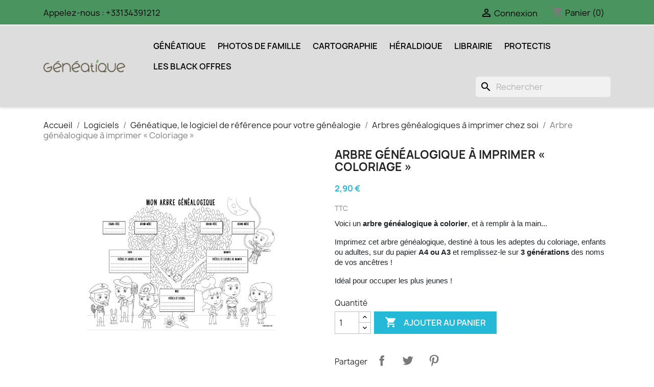

--- FILE ---
content_type: text/html; charset=utf-8
request_url: https://www.geneatique.com/boutique/arbres-genealogiques-a-imprimer-chez-soi/752-arbre-genealogique-a-imprimer-coloriage.html
body_size: 17150
content:
<!doctype html>
<html lang="fr-FR">

  <head>
    
      
  <meta charset="utf-8">


  <meta http-equiv="x-ua-compatible" content="ie=edge">



  <title>Arbre généalogique à imprimer « Coloriage »</title>
  
    
  
  <meta name="description" content="Voici un arbre généalogique à colorier, et à remplir à la main...Imprimez cet arbre généalogique, destiné à tous les adeptes du coloriage, enfants ou adultes, sur du papier A4 ou A3 et remplissez-le sur 3 générations des noms de vos ancêtres !Idéal pour occuper les plus jeunes !">
  <meta name="keywords" content="">
        <link rel="canonical" href="https://www.geneatique.com/boutique/arbres-genealogiques-a-imprimer-chez-soi/752-arbre-genealogique-a-imprimer-coloriage.html">
    
      
  
  
    <script type="application/ld+json">
  {
    "@context": "https://schema.org",
    "@type": "Organization",
    "name" : "Cdip - Généatique",
    "url" : "https://www.geneatique.com/boutique/"
         ,"logo": {
        "@type": "ImageObject",
        "url":"https://www.geneatique.com/boutique/img/geneatique-logo-16227297724.jpg"
      }
      }
</script>

<script type="application/ld+json">
  {
    "@context": "https://schema.org",
    "@type": "WebPage",
    "isPartOf": {
      "@type": "WebSite",
      "url":  "https://www.geneatique.com/boutique/",
      "name": "Cdip - Généatique"
    },
    "name": "Arbre généalogique à imprimer « Coloriage »",
    "url":  "https://www.geneatique.com/boutique/arbres-genealogiques-a-imprimer-chez-soi/752-arbre-genealogique-a-imprimer-coloriage.html"
  }
</script>


  <script type="application/ld+json">
    {
      "@context": "https://schema.org",
      "@type": "BreadcrumbList",
      "itemListElement": [
                  {
            "@type": "ListItem",
            "position": 1,
            "name": "Accueil",
            "item": "https://www.geneatique.com/boutique/"
          },                  {
            "@type": "ListItem",
            "position": 2,
            "name": "Logiciels",
            "item": "https://www.geneatique.com/boutique/69-logiciels-genealogie"
          },                  {
            "@type": "ListItem",
            "position": 3,
            "name": "Généatique, le logiciel de référence pour votre généalogie",
            "item": "https://www.geneatique.com/boutique/70-geneatique-logiciel-de-genealogie"
          },                  {
            "@type": "ListItem",
            "position": 4,
            "name": "Arbres généalogiques à imprimer chez soi",
            "item": "https://www.geneatique.com/boutique/127-arbres-genealogiques-a-imprimer-chez-soi"
          },                  {
            "@type": "ListItem",
            "position": 5,
            "name": "Arbre généalogique à imprimer « Coloriage »",
            "item": "https://www.geneatique.com/boutique/arbres-genealogiques-a-imprimer-chez-soi/752-arbre-genealogique-a-imprimer-coloriage.html"
          }              ]
    }
  </script>
  
  
  
  <script type="application/ld+json">
  {
    "@context": "https://schema.org/",
    "@type": "Product",
    "name": "Arbre généalogique à imprimer « Coloriage »",
    "description": "Voici un arbre généalogique à colorier, et à remplir à la main...Imprimez cet arbre généalogique, destiné à tous les adeptes du coloriage, enfants ou adultes, sur du papier A4 ou A3 et remplissez-le sur 3 générations des noms de vos ancêtres !Idéal pour occuper les plus jeunes !",
    "category": "Arbres généalogiques à imprimer chez soi",
    "image" :"https://www.geneatique.com/boutique/4715-home_default/arbre-genealogique-a-imprimer-coloriage.jpg",    "sku": "TELEP_GTMKITARBRE7_2020_",
    "mpn": "TELEP_GTMKITARBRE7_2020_"
        ,
    "brand": {
      "@type": "Brand",
      "name": "Cdip - Généatique"
    }
                ,
    "offers": {
      "@type": "Offer",
      "priceCurrency": "EUR",
      "name": "Arbre généalogique à imprimer « Coloriage »",
      "price": "2.9",
      "url": "https://www.geneatique.com/boutique/arbres-genealogiques-a-imprimer-chez-soi/752-arbre-genealogique-a-imprimer-coloriage.html",
      "priceValidUntil": "2025-12-06",
              "image": ["https://www.geneatique.com/boutique/4715-large_default/arbre-genealogique-a-imprimer-coloriage.jpg","https://www.geneatique.com/boutique/4716-large_default/arbre-genealogique-a-imprimer-coloriage.jpg","https://www.geneatique.com/boutique/4717-large_default/arbre-genealogique-a-imprimer-coloriage.jpg","https://www.geneatique.com/boutique/4718-large_default/arbre-genealogique-a-imprimer-coloriage.jpg"],
            "sku": "TELEP_GTMKITARBRE7_2020_",
      "mpn": "TELEP_GTMKITARBRE7_2020_",
                        "availability": "https://schema.org/InStock",
      "seller": {
        "@type": "Organization",
        "name": "Cdip - Généatique"
      }
    }
      }
</script>

  
  
    
  

  
    <meta property="og:title" content="Arbre généalogique à imprimer « Coloriage »" />
    <meta property="og:description" content="Voici un arbre généalogique à colorier, et à remplir à la main...Imprimez cet arbre généalogique, destiné à tous les adeptes du coloriage, enfants ou adultes, sur du papier A4 ou A3 et remplissez-le sur 3 générations des noms de vos ancêtres !Idéal pour occuper les plus jeunes !" />
    <meta property="og:url" content="https://www.geneatique.com/boutique/arbres-genealogiques-a-imprimer-chez-soi/752-arbre-genealogique-a-imprimer-coloriage.html" />
    <meta property="og:site_name" content="Cdip - Généatique" />
        



  <meta name="viewport" content="width=device-width, initial-scale=1">



  <link rel="icon" type="image/vnd.microsoft.icon" href="https://www.geneatique.com/boutique/img/favicon-4.ico?1743405734">
  <link rel="shortcut icon" type="image/x-icon" href="https://www.geneatique.com/boutique/img/favicon-4.ico?1743405734">



    <link rel="stylesheet" href="/boutique/modules/ps_checkout/views/css/payments.css?version=8.5.0.5" type="text/css" media="all">
  <link rel="stylesheet" href="https://www.geneatique.com/boutique/themes/classic-geneatique/assets/cache/theme-f4063e171.css" type="text/css" media="all">




  

  <script type="text/javascript">
        var prestashop = {"cart":{"products":[],"totals":{"total":{"type":"total","label":"Total","amount":0,"value":"0,00\u00a0\u20ac"},"total_including_tax":{"type":"total","label":"Total (TTC)","amount":0,"value":"0,00\u00a0\u20ac"},"total_excluding_tax":{"type":"total","label":"Total HT :","amount":0,"value":"0,00\u00a0\u20ac"}},"subtotals":{"products":{"type":"products","label":"Sous Total","amount":0,"value":"0,00\u00a0\u20ac"},"discounts":null,"shipping":{"type":"shipping","label":"Transport","amount":0,"value":""},"tax":null},"products_count":0,"summary_string":"0 articles","vouchers":{"allowed":1,"added":[]},"discounts":[],"minimalPurchase":0,"minimalPurchaseRequired":""},"currency":{"id":7,"name":"Euro","iso_code":"EUR","iso_code_num":"978","sign":"\u20ac"},"customer":{"lastname":null,"firstname":null,"email":null,"birthday":null,"newsletter":null,"newsletter_date_add":null,"optin":null,"website":null,"company":null,"siret":null,"ape":null,"is_logged":false,"gender":{"type":null,"name":null},"addresses":[]},"country":{"id_zone":"9","id_currency":"0","call_prefix":"33","iso_code":"FR","active":"1","contains_states":"0","need_identification_number":"0","need_zip_code":"1","zip_code_format":"NNNNN","display_tax_label":"1","name":"France","id":8},"language":{"name":"Fran\u00e7ais (French)","iso_code":"fr","locale":"fr-FR","language_code":"fr-fr","active":"1","is_rtl":"0","date_format_lite":"d\/m\/Y","date_format_full":"d\/m\/Y H:i:s","id":1},"page":{"title":"","canonical":"https:\/\/www.geneatique.com\/boutique\/arbres-genealogiques-a-imprimer-chez-soi\/752-arbre-genealogique-a-imprimer-coloriage.html","meta":{"title":"Arbre g\u00e9n\u00e9alogique \u00e0 imprimer \u00ab Coloriage \u00bb","description":"Voici un\u00a0arbre g\u00e9n\u00e9alogique \u00e0 colorier, et \u00e0 remplir \u00e0 la main...Imprimez cet arbre g\u00e9n\u00e9alogique, destin\u00e9 \u00e0 tous les adeptes du coloriage, enfants ou adultes, sur du papier\u00a0A4 ou A3\u00a0et remplissez-le sur\u00a03 g\u00e9n\u00e9rations\u00a0des noms de vos anc\u00eatres !Id\u00e9al pour occuper les plus jeunes !","keywords":"","robots":"index"},"page_name":"product","body_classes":{"lang-fr":true,"lang-rtl":false,"country-FR":true,"currency-EUR":true,"layout-full-width":true,"page-product":true,"tax-display-enabled":true,"page-customer-account":false,"product-id-752":true,"product-Arbre g\u00e9n\u00e9alogique \u00e0 imprimer \u00ab Coloriage \u00bb":true,"product-id-category-127":true,"product-id-manufacturer-0":true,"product-id-supplier-0":true,"product-available-for-order":true},"admin_notifications":[],"password-policy":{"feedbacks":{"0":"Tr\u00e8s faible","1":"Faible","2":"Moyenne","3":"Fort","4":"Tr\u00e8s fort","Straight rows of keys are easy to guess":"Les suites de touches sur le clavier sont faciles \u00e0 deviner","Short keyboard patterns are easy to guess":"Les mod\u00e8les courts sur le clavier sont faciles \u00e0 deviner.","Use a longer keyboard pattern with more turns":"Utilisez une combinaison de touches plus longue et plus complexe.","Repeats like \"aaa\" are easy to guess":"Les r\u00e9p\u00e9titions (ex. : \"aaa\") sont faciles \u00e0 deviner.","Repeats like \"abcabcabc\" are only slightly harder to guess than \"abc\"":"Les r\u00e9p\u00e9titions (ex. : \"abcabcabc\") sont seulement un peu plus difficiles \u00e0 deviner que \"abc\".","Sequences like abc or 6543 are easy to guess":"Les s\u00e9quences (ex. : abc ou 6543) sont faciles \u00e0 deviner.","Recent years are easy to guess":"Les ann\u00e9es r\u00e9centes sont faciles \u00e0 deviner.","Dates are often easy to guess":"Les dates sont souvent faciles \u00e0 deviner.","This is a top-10 common password":"Ce mot de passe figure parmi les 10 mots de passe les plus courants.","This is a top-100 common password":"Ce mot de passe figure parmi les 100 mots de passe les plus courants.","This is a very common password":"Ceci est un mot de passe tr\u00e8s courant.","This is similar to a commonly used password":"Ce mot de passe est similaire \u00e0 un mot de passe couramment utilis\u00e9.","A word by itself is easy to guess":"Un mot seul est facile \u00e0 deviner.","Names and surnames by themselves are easy to guess":"Les noms et les surnoms seuls sont faciles \u00e0 deviner.","Common names and surnames are easy to guess":"Les noms et les pr\u00e9noms courants sont faciles \u00e0 deviner.","Use a few words, avoid common phrases":"Utilisez quelques mots, \u00e9vitez les phrases courantes.","No need for symbols, digits, or uppercase letters":"Pas besoin de symboles, de chiffres ou de majuscules.","Avoid repeated words and characters":"\u00c9viter de r\u00e9p\u00e9ter les mots et les caract\u00e8res.","Avoid sequences":"\u00c9viter les s\u00e9quences.","Avoid recent years":"\u00c9vitez les ann\u00e9es r\u00e9centes.","Avoid years that are associated with you":"\u00c9vitez les ann\u00e9es qui vous sont associ\u00e9es.","Avoid dates and years that are associated with you":"\u00c9vitez les dates et les ann\u00e9es qui vous sont associ\u00e9es.","Capitalization doesn't help very much":"Les majuscules ne sont pas tr\u00e8s utiles.","All-uppercase is almost as easy to guess as all-lowercase":"Un mot de passe tout en majuscules est presque aussi facile \u00e0 deviner qu'un mot de passe tout en minuscules.","Reversed words aren't much harder to guess":"Les mots invers\u00e9s ne sont pas beaucoup plus difficiles \u00e0 deviner.","Predictable substitutions like '@' instead of 'a' don't help very much":"Les substitutions pr\u00e9visibles comme '\"@\" au lieu de \"a\" n'aident pas beaucoup.","Add another word or two. Uncommon words are better.":"Ajoutez un autre mot ou deux. Pr\u00e9f\u00e9rez les mots peu courants."}}},"shop":{"name":"Cdip - G\u00e9n\u00e9atique","logo":"https:\/\/www.geneatique.com\/boutique\/img\/geneatique-logo-16227297724.jpg","stores_icon":"","favicon":"https:\/\/www.geneatique.com\/boutique\/img\/favicon-4.ico"},"core_js_public_path":"\/boutique\/themes\/","urls":{"base_url":"https:\/\/www.geneatique.com\/boutique\/","current_url":"https:\/\/www.geneatique.com\/boutique\/arbres-genealogiques-a-imprimer-chez-soi\/752-arbre-genealogique-a-imprimer-coloriage.html","shop_domain_url":"https:\/\/www.geneatique.com","img_ps_url":"https:\/\/www.geneatique.com\/boutique\/img\/","img_cat_url":"https:\/\/www.geneatique.com\/boutique\/img\/c\/","img_lang_url":"https:\/\/www.geneatique.com\/boutique\/img\/l\/","img_prod_url":"https:\/\/www.geneatique.com\/boutique\/img\/p\/","img_manu_url":"https:\/\/www.geneatique.com\/boutique\/img\/m\/","img_sup_url":"https:\/\/www.geneatique.com\/boutique\/img\/su\/","img_ship_url":"https:\/\/www.geneatique.com\/boutique\/img\/s\/","img_store_url":"https:\/\/www.geneatique.com\/boutique\/img\/st\/","img_col_url":"https:\/\/www.geneatique.com\/boutique\/img\/co\/","img_url":"https:\/\/www.geneatique.com\/boutique\/themes\/classic-geneatique\/assets\/img\/","css_url":"https:\/\/www.geneatique.com\/boutique\/themes\/classic-geneatique\/assets\/css\/","js_url":"https:\/\/www.geneatique.com\/boutique\/themes\/classic-geneatique\/assets\/js\/","pic_url":"https:\/\/www.geneatique.com\/boutique\/upload\/","theme_assets":"https:\/\/www.geneatique.com\/boutique\/themes\/classic-geneatique\/assets\/","theme_dir":"https:\/\/www.geneatique.com\/boutique\/themes\/classic-geneatique\/","pages":{"address":"https:\/\/www.geneatique.com\/boutique\/adresse","addresses":"https:\/\/www.geneatique.com\/boutique\/adresses","authentication":"https:\/\/www.geneatique.com\/boutique\/connexion","manufacturer":"https:\/\/www.geneatique.com\/boutique\/fabricants","cart":"https:\/\/www.geneatique.com\/boutique\/panier","category":"https:\/\/www.geneatique.com\/boutique\/index.php?controller=category","cms":"https:\/\/www.geneatique.com\/boutique\/index.php?controller=cms","contact":"https:\/\/www.geneatique.com\/boutique\/nous-contacter","discount":"https:\/\/www.geneatique.com\/boutique\/reduction","guest_tracking":"https:\/\/www.geneatique.com\/boutique\/suivi-commande-invite","history":"https:\/\/www.geneatique.com\/boutique\/historique-commandes","identity":"https:\/\/www.geneatique.com\/boutique\/identite","index":"https:\/\/www.geneatique.com\/boutique\/","my_account":"https:\/\/www.geneatique.com\/boutique\/mon-compte","order_confirmation":"https:\/\/www.geneatique.com\/boutique\/confirmation-commande","order_detail":"https:\/\/www.geneatique.com\/boutique\/index.php?controller=order-detail","order_follow":"https:\/\/www.geneatique.com\/boutique\/suivi-commande","order":"https:\/\/www.geneatique.com\/boutique\/commande","order_return":"https:\/\/www.geneatique.com\/boutique\/index.php?controller=order-return","order_slip":"https:\/\/www.geneatique.com\/boutique\/avoirs","pagenotfound":"https:\/\/www.geneatique.com\/boutique\/page-introuvable","password":"https:\/\/www.geneatique.com\/boutique\/recuperation-mot-de-passe","pdf_invoice":"https:\/\/www.geneatique.com\/boutique\/index.php?controller=pdf-invoice","pdf_order_return":"https:\/\/www.geneatique.com\/boutique\/index.php?controller=pdf-order-return","pdf_order_slip":"https:\/\/www.geneatique.com\/boutique\/index.php?controller=pdf-order-slip","prices_drop":"https:\/\/www.geneatique.com\/boutique\/promotions","product":"https:\/\/www.geneatique.com\/boutique\/index.php?controller=product","registration":"https:\/\/www.geneatique.com\/boutique\/index.php?controller=registration","search":"https:\/\/www.geneatique.com\/boutique\/recherche","sitemap":"https:\/\/www.geneatique.com\/boutique\/plan-site","stores":"https:\/\/www.geneatique.com\/boutique\/magasins","supplier":"https:\/\/www.geneatique.com\/boutique\/fournisseur","new_products":"https:\/\/www.geneatique.com\/boutique\/nouveaux-produits","brands":"https:\/\/www.geneatique.com\/boutique\/fabricants","register":"https:\/\/www.geneatique.com\/boutique\/index.php?controller=registration","order_login":"https:\/\/www.geneatique.com\/boutique\/commande?login=1"},"alternative_langs":[],"actions":{"logout":"https:\/\/www.geneatique.com\/boutique\/?mylogout="},"no_picture_image":{"bySize":{"small_default":{"url":"https:\/\/www.geneatique.com\/boutique\/img\/p\/fr-default-small_default.jpg","width":98,"height":98},"cart_default":{"url":"https:\/\/www.geneatique.com\/boutique\/img\/p\/fr-default-cart_default.jpg","width":125,"height":125},"home_default":{"url":"https:\/\/www.geneatique.com\/boutique\/img\/p\/fr-default-home_default.jpg","width":250,"height":250},"medium_default":{"url":"https:\/\/www.geneatique.com\/boutique\/img\/p\/fr-default-medium_default.jpg","width":452,"height":452},"large_default":{"url":"https:\/\/www.geneatique.com\/boutique\/img\/p\/fr-default-large_default.jpg","width":800,"height":800}},"small":{"url":"https:\/\/www.geneatique.com\/boutique\/img\/p\/fr-default-small_default.jpg","width":98,"height":98},"medium":{"url":"https:\/\/www.geneatique.com\/boutique\/img\/p\/fr-default-home_default.jpg","width":250,"height":250},"large":{"url":"https:\/\/www.geneatique.com\/boutique\/img\/p\/fr-default-large_default.jpg","width":800,"height":800},"legend":""}},"configuration":{"display_taxes_label":true,"display_prices_tax_incl":true,"is_catalog":false,"show_prices":true,"opt_in":{"partner":false},"quantity_discount":{"type":"discount","label":"Remise sur prix unitaire"},"voucher_enabled":1,"return_enabled":1},"field_required":[],"breadcrumb":{"links":[{"title":"Accueil","url":"https:\/\/www.geneatique.com\/boutique\/"},{"title":"Logiciels","url":"https:\/\/www.geneatique.com\/boutique\/69-logiciels-genealogie"},{"title":"G\u00e9n\u00e9atique, le logiciel de r\u00e9f\u00e9rence pour votre g\u00e9n\u00e9alogie","url":"https:\/\/www.geneatique.com\/boutique\/70-geneatique-logiciel-de-genealogie"},{"title":"Arbres g\u00e9n\u00e9alogiques \u00e0 imprimer chez soi","url":"https:\/\/www.geneatique.com\/boutique\/127-arbres-genealogiques-a-imprimer-chez-soi"},{"title":"Arbre g\u00e9n\u00e9alogique \u00e0 imprimer \u00ab Coloriage \u00bb","url":"https:\/\/www.geneatique.com\/boutique\/arbres-genealogiques-a-imprimer-chez-soi\/752-arbre-genealogique-a-imprimer-coloriage.html"}],"count":5},"link":{"protocol_link":"https:\/\/","protocol_content":"https:\/\/"},"time":1763756634,"static_token":"f80c0ab6ac6df708fedde81eab4be712","token":"4fbb0ac557efb0992d871db739d0fcdb","debug":false};
        var ps_checkoutApplePayUrl = "https:\/\/www.geneatique.com\/boutique\/module\/ps_checkout\/applepay?token=f80c0ab6ac6df708fedde81eab4be712";
        var ps_checkoutAutoRenderDisabled = false;
        var ps_checkoutCancelUrl = "https:\/\/www.geneatique.com\/boutique\/module\/ps_checkout\/cancel?token=f80c0ab6ac6df708fedde81eab4be712";
        var ps_checkoutCardBrands = ["MASTERCARD","VISA","AMEX","CB_NATIONALE"];
        var ps_checkoutCardFundingSourceImg = "\/boutique\/modules\/ps_checkout\/views\/img\/payment-cards.png";
        var ps_checkoutCardLogos = {"AMEX":"\/boutique\/modules\/ps_checkout\/views\/img\/amex.svg","CB_NATIONALE":"\/boutique\/modules\/ps_checkout\/views\/img\/cb.svg","DINERS":"\/boutique\/modules\/ps_checkout\/views\/img\/diners.svg","DISCOVER":"\/boutique\/modules\/ps_checkout\/views\/img\/discover.svg","JCB":"\/boutique\/modules\/ps_checkout\/views\/img\/jcb.svg","MAESTRO":"\/boutique\/modules\/ps_checkout\/views\/img\/maestro.svg","MASTERCARD":"\/boutique\/modules\/ps_checkout\/views\/img\/mastercard.svg","UNIONPAY":"\/boutique\/modules\/ps_checkout\/views\/img\/unionpay.svg","VISA":"\/boutique\/modules\/ps_checkout\/views\/img\/visa.svg"};
        var ps_checkoutCartProductCount = 0;
        var ps_checkoutCheckUrl = "https:\/\/www.geneatique.com\/boutique\/module\/ps_checkout\/check?token=f80c0ab6ac6df708fedde81eab4be712";
        var ps_checkoutCheckoutTranslations = {"checkout.go.back.label":"Tunnel de commande","checkout.go.back.link.title":"Retourner au tunnel de commande","checkout.card.payment":"Paiement par carte","checkout.page.heading":"R\u00e9sum\u00e9 de commande","checkout.cart.empty":"Votre panier d'achat est vide.","checkout.page.subheading.card":"Carte","checkout.page.subheading.paypal":"PayPal","checkout.payment.by.card":"Vous avez choisi de payer par carte.","checkout.payment.by.paypal":"Vous avez choisi de payer par PayPal.","checkout.order.summary":"Voici un r\u00e9sum\u00e9 de votre commande :","checkout.order.amount.total":"Le montant total de votre panier est de","checkout.order.included.tax":"(TTC)","checkout.order.confirm.label":"Veuillez finaliser votre commande en cliquant sur \"Je valide ma commande\"","checkout.payment.token.delete.modal.header":"Voulez-vous supprimer cette m\u00e9thode de paiement ?","checkout.payment.token.delete.modal.content":"Cette m\u00e9thode de paiement sera supprim\u00e9e de votre compte :","checkout.payment.token.delete.modal.confirm-button":"Supprimer cette m\u00e9thode de paiement","checkout.payment.loader.processing-request":"Veuillez patienter, nous traitons votre demande...","checkout.payment.others.link.label":"Autres moyens de paiement","checkout.payment.others.confirm.button.label":"Je valide ma commande","checkout.form.error.label":"Une erreur s'est produite lors du paiement. Veuillez r\u00e9essayer ou contacter le support.","loader-component.label.header":"Merci pour votre achat !","loader-component.label.body":"Veuillez patienter, nous traitons votre paiement","loader-component.label.body.longer":"Veuillez patienter, cela prend un peu plus de temps...","payment-method-logos.title":"Paiement 100% s\u00e9curis\u00e9","express-button.cart.separator":"ou","express-button.checkout.express-checkout":"Achat rapide","ok":"Ok","cancel":"Annuler","paypal.hosted-fields.label.card-name":"Nom du titulaire de la carte","paypal.hosted-fields.placeholder.card-name":"Nom du titulaire de la carte","paypal.hosted-fields.label.card-number":"Num\u00e9ro de carte","paypal.hosted-fields.placeholder.card-number":"Num\u00e9ro de carte","paypal.hosted-fields.label.expiration-date":"Date d'expiration","paypal.hosted-fields.placeholder.expiration-date":"MM\/YY","paypal.hosted-fields.label.cvv":"Code de s\u00e9curit\u00e9","paypal.hosted-fields.placeholder.cvv":"XXX","error.paypal-sdk":"L'instance du PayPal JavaScript SDK est manquante","error.google-pay-sdk":"L'instance du Google Pay Javascript SDK est manquante","error.apple-pay-sdk":"L'instance du Apple Pay Javascript SDK est manquante","error.google-pay.transaction-info":"Une erreur est survenue lors de la r\u00e9cup\u00e9ration des informations sur la transaction Google Pay","error.apple-pay.payment-request":"Une erreur est survenue lors de la r\u00e9cup\u00e9ration des informations sur la transaction Apple Pay","error.paypal-sdk.contingency.cancel":"Authentification du titulaire de carte annul\u00e9e, veuillez choisir un autre moyen de paiement ou essayez de nouveau.","error.paypal-sdk.contingency.error":"Une erreur est survenue lors de l'authentification du titulaire de la carte, veuillez choisir un autre moyen de paiement ou essayez de nouveau.","error.paypal-sdk.contingency.failure":"Echec de l'authentification du titulaire de la carte, veuillez choisir un autre moyen de paiement ou essayez de nouveau.","error.paypal-sdk.contingency.unknown":"L'identit\u00e9 du titulaire de la carte n'a pas pu \u00eatre v\u00e9rifi\u00e9e, veuillez choisir un autre moyen de paiement ou essayez de nouveau.","APPLE_PAY_MERCHANT_SESSION_VALIDATION_ERROR":"Nous ne pouvons pas traiter votre paiement Apple Pay pour le moment. Cela peut \u00eatre d\u00fb \u00e0 un probl\u00e8me de v\u00e9rification de la configuration du paiement pour ce site. Veuillez r\u00e9essayer plus tard ou choisir un autre moyen de paiement.","APPROVE_APPLE_PAY_VALIDATION_ERROR":"Un probl\u00e8me est survenu lors du traitement de votre paiement Apple Pay. Veuillez v\u00e9rifier les d\u00e9tails de votre commande et r\u00e9essayer, ou utilisez un autre mode de paiement."};
        var ps_checkoutCheckoutUrl = "https:\/\/www.geneatique.com\/boutique\/commande";
        var ps_checkoutConfirmUrl = "https:\/\/www.geneatique.com\/boutique\/confirmation-commande";
        var ps_checkoutCreateUrl = "https:\/\/www.geneatique.com\/boutique\/module\/ps_checkout\/create?token=f80c0ab6ac6df708fedde81eab4be712";
        var ps_checkoutCustomMarks = {"google_pay":"\/boutique\/modules\/ps_checkout\/views\/img\/google_pay.svg"};
        var ps_checkoutExpressCheckoutCartEnabled = false;
        var ps_checkoutExpressCheckoutOrderEnabled = false;
        var ps_checkoutExpressCheckoutProductEnabled = false;
        var ps_checkoutExpressCheckoutSelected = false;
        var ps_checkoutExpressCheckoutUrl = "https:\/\/www.geneatique.com\/boutique\/module\/ps_checkout\/ExpressCheckout?token=f80c0ab6ac6df708fedde81eab4be712";
        var ps_checkoutFundingSource = "paypal";
        var ps_checkoutFundingSourcesSorted = ["paypal","paylater","card","eps","ideal","mybank","p24","blik","google_pay"];
        var ps_checkoutGooglePayUrl = "https:\/\/www.geneatique.com\/boutique\/module\/ps_checkout\/googlepay?token=f80c0ab6ac6df708fedde81eab4be712";
        var ps_checkoutHostedFieldsContingencies = "SCA_WHEN_REQUIRED";
        var ps_checkoutHostedFieldsEnabled = true;
        var ps_checkoutIconsPath = "\/boutique\/modules\/ps_checkout\/views\/img\/icons\/";
        var ps_checkoutLoaderImage = "\/boutique\/modules\/ps_checkout\/views\/img\/loader.svg";
        var ps_checkoutPartnerAttributionId = "PrestaShop_Cart_PSXO_PSDownload";
        var ps_checkoutPayLaterCartPageButtonEnabled = false;
        var ps_checkoutPayLaterCategoryPageBannerEnabled = false;
        var ps_checkoutPayLaterHomePageBannerEnabled = false;
        var ps_checkoutPayLaterOrderPageBannerEnabled = false;
        var ps_checkoutPayLaterOrderPageButtonEnabled = false;
        var ps_checkoutPayLaterOrderPageMessageEnabled = false;
        var ps_checkoutPayLaterProductPageBannerEnabled = false;
        var ps_checkoutPayLaterProductPageButtonEnabled = false;
        var ps_checkoutPayLaterProductPageMessageEnabled = false;
        var ps_checkoutPayPalButtonConfiguration = "";
        var ps_checkoutPayPalEnvironment = "LIVE";
        var ps_checkoutPayPalOrderId = "";
        var ps_checkoutPayPalSdkConfig = {"clientId":"AXjYFXWyb4xJCErTUDiFkzL0Ulnn-bMm4fal4G-1nQXQ1ZQxp06fOuE7naKUXGkq2TZpYSiI9xXbs4eo","merchantId":"PMZ79AGRU5WAJ","currency":"EUR","intent":"capture","commit":"false","vault":"false","integrationDate":"2024-04-01","dataPartnerAttributionId":"PrestaShop_Cart_PSXO_PSDownload","dataCspNonce":"","dataEnable3ds":"true","disableFunding":"bancontact","enableFunding":"paylater","components":"marks,funding-eligibility,googlepay"};
        var ps_checkoutPayWithTranslations = {"paypal":"Payer avec un compte PayPal","paylater":"Payer en plusieurs fois avec PayPal Pay Later","card":"Payer par Carte","eps":"Payer avec EPS","ideal":"Payer avec iDEAL","mybank":"Payer avec MyBank","p24":"Payer avec Przelewy24","blik":"Payer avec BLIK","google_pay":"Payer avec Google Pay"};
        var ps_checkoutPaymentMethodLogosTitleImg = "\/boutique\/modules\/ps_checkout\/views\/img\/icons\/lock_checkout.svg";
        var ps_checkoutPaymentUrl = "https:\/\/www.geneatique.com\/boutique\/module\/ps_checkout\/payment?token=f80c0ab6ac6df708fedde81eab4be712";
        var ps_checkoutRenderPaymentMethodLogos = true;
        var ps_checkoutValidateUrl = "https:\/\/www.geneatique.com\/boutique\/module\/ps_checkout\/validate?token=f80c0ab6ac6df708fedde81eab4be712";
        var ps_checkoutVaultUrl = "https:\/\/www.geneatique.com\/boutique\/module\/ps_checkout\/vault?token=f80c0ab6ac6df708fedde81eab4be712";
        var ps_checkoutVersion = "8.5.0.5";
      </script>



  <!-- START CDIPCUSTOMHEADER -->
<script type="text/javascript" src="https://cache.consentframework.com/js/pa/27726/c/5mFnn/stub"></script><script type="text/javascript" src="https://choices.consentframework.com/js/pa/27726/c/5mFnn/cmp"></script>
<!-- END CDIPCUSTOMHEADER --><script type="text/javascript" data-keepinline="true">
	window.dataLayer = window.dataLayer || [];
</script>
<script type="text/javascript" data-keepinline="true">
    	var currencyCode = "EUR";

    	var ph_page_name = "Arbre généalogique à imprimer « Coloriage »";
    	var ph_analytics_uacode = "UA-425118-14";
    	var ph_analytics_uacode_enable = false;
    	var ph_analytics_GA4code = "G-C3YZX71FSD";
    	var ph_analytics_GA4code_enable = true;
    	var ph_no_track_backoffice = false;
    	var ph_allowLinker = true;
    	var ph_autoLinkDomains = "affichefacile.cdip.com,blog.cdip.com,blog.geneatique.com,blog.guide-genealogie.com,blog.protectis.net,boutique.cdip.com,www.studio-scrap.com,www.studio-scrap.es,www.studio-scrap.net,www.geneatique.com,geneatique.net,www.cdip.com,forum.guide-genealogie.com,forum.studio-scrap.com,forum.facilotab.com,www.cartes-postales-anciennes.com,www.lemondeduscrap.com,www.protectis.net,presse.cdip.com,www.facilotab.com,www.guide-genealogie.com";
    	var ph_fbpixel_activ = true;
    	var ph_fbpixel_code = "618548771616421";
    	var ph_User_ID_Custom_Dimension_Nr = 1;
    	var ph_ecomm_prodid_custom_dimension_nr = 2;
    	var ph_ecomm_pagetype_custom_dimension_nr = 3;
    	var ph_ecomm_totalvalue_custom_dimension_nr = 4;
    	var ph_customer_id_dimension_nr = 5;
    	var FBuser = "true";
					var ph_UID = "-guest";
			var ph_CID = "";
							var ph_product_price = "2.9";
		    	var ph_tgmm_v = "2.3.33";

    	var ph_hotjar_activ = true;
    	var ph_hotjar_code = "1464559";
    	
    	var ph_inspectlet_activ = false;
    	var ph_inspectlet_code = "";

    	var ph_pinterest_activ = true;
    	var ph_pinterest_code = "2613861648700";

    	var ph_GTS_activ = false;
    	var ph_adwords_activ = false;
    	var ph_remarketing_activ = true;

    	var ph_GTS_Store_ID = "";
    	var ph_GTS_Localee = "";
    	var ph_GTS_Shopping_ID = "";
    	var ph_GTS_Shopping_Account_ID = "";
    	var ph_GTS_Shopping_Country = "";
    	var ph_GTS_Shopping_Language = "";

    	var ph_GCR_BADGE_activ = true;
    	var ph_GCR_OPTIN_activ = true;
    	var ph_GCR_ID = "283405939";
			    	var ph_GCR_orderid = "";
	    	var ph_GCR_email = "";
	    	var ph_GCR_delivery_country = "";
	    	var ph_GCR_est_delivery_days = "";
	    	var ph_GCR_est_delivery_date = "";
		
    	var ph_crazyegg_activ = false;
    	var ph_crazyegg_code = "";


    	var ph_shop_name = "geneatique";

		var removeFromCartClick = function (e) {
				var mybtn = (this).closest('dt');
				var qtity = $(mybtn).find('.quantity').text();
				var mydataid = $(mybtn).attr('data-id') ;
				var product_id = mydataid.split('_')[3] ;
				var attribute_id = mydataid.split('_')[4] ;
				//console.log("remove from cart: " + product_id + "-" + attribute_id + " x " + qtity);
				window.dataLayer.push({
				'event': 'removeFromCart',
				'ecommerce': {
					'remove': {
						'products': [{
							'id': product_id + "-" + attribute_id,
							'item_id': product_id,
							'quantity': qtity
						}]
					}
				}
			});
		}
		var removeFromCartClick_ps171 = function (e) {
				var mybtn = (this).closest('.product-line-grid');
				var qtity = $(mybtn).find('.js-cart-line-product-quantity').val();
				var product_id = $(this).attr('data-id-product');
				var attribute_id = $(this).attr('data-id-product-attribute');
				console.log("remove from cart 1.7: " + product_id + "-" + attribute_id + " x " + qtity);
				window.dataLayer.push({
				'event': 'removeFromCart',
				'ecommerce': {
					'remove': {
						'products': [{
							'id': product_id + "-" + attribute_id,
							'item_id': product_id,
							'quantity': qtity
						}]
					}
				}
			});
		}
    	window.addEventListener('load', function() {
			$(document).on('click', '.ajax_cart_block_remove_link',
				removeFromCartClick
			);
			$(document).on('mousedown', 'BODY#cart .cart-items a.remove-from-cart',
				removeFromCartClick_ps171
			);
		});
    			if (typeof(page_name)== "undefined"){
			if (!(typeof(prestashop))== "undefined"){
				var page_name = prestashop.page.page_name;
			}
		}
		if(typeof(ph_product_price) !== 'undefined'){
			if (typeof(parseFloat(ph_product_price)) == 'number'){
				if (!isNaN(ph_product_price)){			
					// var productPrice = ph_product_price;
					var productPrice = parseFloat(ph_product_price);
				}
			}
		}
		/*if (typeof(ph_product_price) == 'number'){
			var productPrice = ph_product_price;
		}*/
		if(typeof(productPrice) == 'undefined'){
			var productPrice = 0;
			var productPriceFloat = 0;
		}else{
			if(isFloat(productPrice)){
				var productPriceFloat = productPrice;
			} else {
				var productPriceFloat = productPrice.toFixed(2);
			}
		}
		if (typeof(sharing_name) == 'undefined' ){
			if(typeof(prestashop) !== "undefined"){
				if(typeof(prestashop.page) !== "undefined"){
					if(typeof(prestashop.page.meta) !== "undefined"){
						if(typeof(prestashop.page.meta.title) !== "undefined"){
							var sharing_name = prestashop.page.meta.title;
						}
					}
				}
			} else {
				var sharing_name = ph_page_name;
			}
		}
				
							
										/*VIEW  PRODUCT DETAIL*/
					var filtered_keys = function(obj, filter) {
					  var key, keys = [];
					  for (key in obj) {
					    if (obj.hasOwnProperty(key) && filter.test(key)) {
					      keys.push(key);
					    }
					  }
					  return keys;
					}
			    						if (typeof(id_product) == "undefined"){
						if(typeof(prestashop) == "undefined" ){
																	id_product = 752;								
						} else{

							var findproductid = filtered_keys( prestashop.page.body_classes , /^product-id-\d+$/ );
							id_product = findproductid[0].replace('product-id-','');
						}
					}

					var action = "detail"
					var list = "Arbres généalogiques à imprimer chez soi";
					var products = [{"reference":"TELEP_GTMKITARBRE7_2020_","item_id":752,"ean13":"","upc":"","id":752,"id_product":752,"name":"Arbre g\u00e9n\u00e9alogique \u00e0 imprimer \u00ab Coloriage \u00bb","item_name":"Arbre g\u00e9n\u00e9alogique \u00e0 imprimer \u00ab Coloriage \u00bb","price":"2.9","quantity":1,"category":"Arbres g\u00e9n\u00e9alogiques \u00e0 imprimer chez soi","item_category":"Arbres g\u00e9n\u00e9alogiques \u00e0 imprimer chez soi","list":"Category Listing"}];					var currencyCode = "EUR";
						
						window.dataLayer.push({
								"page": "viewProduct",
								"ecommerce": {
										'detail': {
												"actionField": {
														"list": list
												},
												"products": products
										}
								}
						});
						



					
				
			
		
				/* for all pages*/
		var action = "detail"
		var list = "Arbres généalogiques à imprimer chez soi";
		var products = [{"reference":"TELEP_GTMKITARBRE7_2020_","item_id":752,"ean13":"","upc":"","id":752,"id_product":752,"name":"Arbre g\u00e9n\u00e9alogique \u00e0 imprimer \u00ab Coloriage \u00bb","item_name":"Arbre g\u00e9n\u00e9alogique \u00e0 imprimer \u00ab Coloriage \u00bb","price":"2.9","quantity":1,"category":"Arbres g\u00e9n\u00e9alogiques \u00e0 imprimer chez soi","item_category":"Arbres g\u00e9n\u00e9alogiques \u00e0 imprimer chez soi","list":"Category Listing"}];		var currencyCode = "EUR";
			
			document.addEventListener("DOMContentLoaded", function() {			
			// window.addEventListener('load', function() {

				// $(document).on('click', '.ajax_add_to_cart_button , #add_to_cart > button > span , .add-to-cart', function (e) {
				$('.ajax_add_to_cart_button , #add_to_cart > button > span , .add-to-cart , .elementor-button-add-to-cart ').click( function (e) {

					var products = [{"reference":"TELEP_GTMKITARBRE7_2020_","item_id":752,"ean13":"","upc":"","id":752,"id_product":752,"name":"Arbre g\u00e9n\u00e9alogique \u00e0 imprimer \u00ab Coloriage \u00bb","item_name":"Arbre g\u00e9n\u00e9alogique \u00e0 imprimer \u00ab Coloriage \u00bb","price":"2.9","quantity":1,"category":"Arbres g\u00e9n\u00e9alogiques \u00e0 imprimer chez soi","item_category":"Arbres g\u00e9n\u00e9alogiques \u00e0 imprimer chez soi","list":"Category Listing"}];

					if(products.length>1){/* Fix For PS1.7  */
					// if(typeof(products) == "undefined" ){
					  // if(!(typeof(products[0]) == "undefined" )){
					      var products_quickview = $(this).closest('.quickview');
					      if(products_quickview.size()>0){
					          var products_quickview = $(this).closest('.quickview');
					          //if(typeof(ph_merchant_center_id) == "undefined")
					          var products_name = products_quickview.find('H1').text();
					          var products_id = products_quickview.find('INPUT[name=id_product]').attr('value') ;    /*reference*/
					          var products_id_product =  products_quickview.find('INPUT[name=id_product]').attr('value');
					          var products_reference = products_quickview.find('INPUT[name=id_product]').attr('value') ;
					          var products_price = products_quickview.find('.product-price span').attr('content') ;
					          var products_quantity = products_quickview.find('.qty input').attr('value'); ;
					          var products_ean13 = '' ;
					          var products_upc = '' ;
					          var products_category = '' ;
					          var products = [{"reference":products_reference,"ean13":products_ean13,"upc":products_upc,"id":products_id,"id_product":products_id_product,"name":products_name,"price":products_price,"quantity":products_quantity,"category":products_category,"list":"QuickView"}];
					      }
					  // }
					}

					window.dataLayer.push({
							'event': 'addToCart',
							'ecommerce': {
									'currencyCode': currencyCode,
									'add': {
											'products': products
									}
							}
					});
				});
			});
			
		
						if (typeof(id) == "undefined"){
					}
		if (typeof(id) != "undefined"){
			window.dataLayer.push({
					"google_conversion_id": "769131036",
					"google_conversion_format": "3",
					"google_conversion_color": "ffffff",
					"google_conversion_label": "qssGCNb5osEDEJyE4O4C",
										"google_conversion_only": false,
					"currency_code": currencyCode,
					"order_id": id,
					"ADW_enhancedConversion_Email": "",
					"ADW_enhancedConversion_Phone": ""
			});
		}else{
			window.dataLayer.push({
					"google_conversion_id": "769131036",
					"google_conversion_format": "3",
					"google_conversion_color": "ffffff",
					"google_conversion_label": "qssGCNb5osEDEJyE4O4C",
										"google_conversion_only": false,
					"currency_code": currencyCode,
			});
		}
		
									
			var ph_fb_prodid = [];
			var ph_fb_prodid_attribute = '0';

										if(typeof(prestashop) == "undefined" ){
					ph_fb_prodid = id_product;
				} else {
					var findproductidprodpage = filtered_keys( prestashop.page.body_classes , /^product-id-\d+$/ );
					ph_fb_id_product_prodpage = findproductidprodpage[0].replace('product-id-','');
					ph_fb_prodid.push( ph_fb_id_product_prodpage );
				}

						

			var google_tag_params = {
									ecomm_prodid: "752",									ecomm_pagetype: "product",
									ecomm_totalvalue: "2.9",
															};
												google_tag_params["category"] = "Arbres généalogiques à imprimer chez soi";
				
								window.dataLayer.push({
					"google_tag_params": google_tag_params
				});
							
		window.dataLayer.push({
	    	 "ph_anonymize_analytics" : false,

										"UID_Cookie": "-guest",				"CID_Cookie": "",				"AdwConvId": "769131036",								"AdwConvLb": "qssGCNb5osEDEJyE4O4C",					});
		function isFloat(n) {
			return n === +n && n !== (n|0);
		}
		function isInteger(n) {
		    return n === +n && n === (n|0);
		}
		function createCookie(name,value,days,path) {
		    if (days) {
		        var date = new Date();
		        date.setTime(date.getTime()+(days*24*60*60*1000));
		        var expires = "; expires="+date.toGMTString();
		    }
		    else var expires = "";
		    document.cookie = name+"="+value+expires+"; path="+path;
		}
		function eraseCookie(cookie_name,path) {
			createCookie(cookie_name,"",0,path);
		}
		function getCookie(name) {
		  var value = "; " + document.cookie;
		  var parts = value.split("; " + name + "=");
		  if (parts.length == 2) return parts.pop().split(";").shift();
		}
</script>
<script data-keepinline="true">(function(w,d,s,l,i){w[l]=w[l]||[];w[l].push({'gtm.start':new Date().getTime(),event:'gtm.js'});var f=d.getElementsByTagName(s)[0],j=d.createElement(s),dl=l!='dataLayer'?'&l='+l:'';j.async=true;j.src='https://www.googletagmanager.com/gtm.js?id='+i+dl;f.parentNode.insertBefore(j,f);})(window,document,'script','dataLayer','GTM-59PTF5X');</script>


    
  <meta property="og:type" content="product">
      <meta property="og:image" content="https://www.geneatique.com/boutique/4715-large_default/arbre-genealogique-a-imprimer-coloriage.jpg">
  
      <meta property="product:pretax_price:amount" content="2.416667">
    <meta property="product:pretax_price:currency" content="EUR">
    <meta property="product:price:amount" content="2.9">
    <meta property="product:price:currency" content="EUR">
    
  </head>

  <body id="product" class="lang-fr country-fr currency-eur layout-full-width page-product tax-display-enabled product-id-752 product-arbre-genealogique-a-imprimer-coloriage product-id-category-127 product-id-manufacturer-0 product-id-supplier-0 product-available-for-order">

    
      <noscript data-keepinline="true"><iframe src="https://www.googletagmanager.com/ns.html?id=GTM-59PTF5X"height="0" width="0" style="display:none;visibility:hidden"></iframe></noscript>
    

    <main>
      
              

      <header id="header">
        
          
  <div class="header-banner">
    
  </div>



  <nav class="header-nav">
    <div class="container">
      <div class="row">
        <div class="hidden-sm-down">
          <div class="col-md-5 col-xs-12">
            <div id="_desktop_contact_link">
  <div id="contact-link">
                Appelez-nous : <a href='tel:+33134391212'>+33134391212</a>
      </div>
</div>

          </div>
          <div class="col-md-7 right-nav">
              <div id="_desktop_user_info">
  <div class="user-info">
          <a
        href="https://www.geneatique.com/boutique/connexion?back=https%3A%2F%2Fwww.geneatique.com%2Fboutique%2Farbres-genealogiques-a-imprimer-chez-soi%2F752-arbre-genealogique-a-imprimer-coloriage.html"
        title="Identifiez-vous"
        rel="nofollow"
      >
        <i class="material-icons">&#xE7FF;</i>
        <span class="hidden-sm-down">Connexion</span>
      </a>
      </div>
</div>
<div id="_desktop_cart">
  <div class="blockcart cart-preview inactive" data-refresh-url="//www.geneatique.com/boutique/module/ps_shoppingcart/ajax">
    <div class="header">
              <i class="material-icons shopping-cart" aria-hidden="true">shopping_cart</i>
        <span class="hidden-sm-down">Panier</span>
        <span class="cart-products-count">(0)</span>
          </div>
  </div>
</div>

          </div>
        </div>
        <div class="hidden-md-up text-sm-center mobile">
          <div class="float-xs-left" id="menu-icon">
            <i class="material-icons d-inline">&#xE5D2;</i>
          </div>
          <div class="float-xs-right" id="_mobile_cart"></div>
          <div class="float-xs-right" id="_mobile_user_info"></div>
          <div class="top-logo" id="_mobile_logo"></div>
          <div class="clearfix"></div>
        </div>
      </div>
    </div>
  </nav>



  <div class="header-top">
    <div class="container">
       <div class="row">
        <div class="col-md-2 hidden-sm-down" id="_desktop_logo">
                                    
	
				
  <a href="https://www.geneatique.com">
    <img
      class="logo img-fluid"
      src="https://www.geneatique.com/boutique/img/geneatique-logo-16227297724.jpg"
      alt="Cdip - Généatique"
      width="180"
      height="40">
  </a>

                              </div>
        <div class="header-top-right col-md-10 col-sm-12 position-static">
          

<div class="menu js-top-menu position-static hidden-sm-down" id="_desktop_top_menu">
    
          <ul class="top-menu" id="top-menu" data-depth="0">
                    <li class="link" id="lnk-généatique">
                          <a
                class="dropdown-item"
                href="https://www.geneatique.com/boutique/70-Geneatique-Logiciel-de-Genealogie" data-depth="0"
                              >
                                Généatique
              </a>
                          </li>
                    <li class="link" id="lnk-photos-de-famille">
                          <a
                class="dropdown-item"
                href="https://www.geneatique.com/boutique/71-photos-de-famille" data-depth="0"
                              >
                                Photos de Famille
              </a>
                          </li>
                    <li class="link" id="lnk-cartographie">
                          <a
                class="dropdown-item"
                href="https://www.geneatique.com/boutique/100-cartographie-cartes-anciennes" data-depth="0"
                              >
                                Cartographie
              </a>
                          </li>
                    <li class="link" id="lnk-héraldique">
                          <a
                class="dropdown-item"
                href="https://www.geneatique.com/boutique/98-Heraldique" data-depth="0"
                              >
                                Héraldique
              </a>
                          </li>
                    <li class="link" id="lnk-librairie">
                          <a
                class="dropdown-item"
                href="https://www.geneatique.com/boutique/23-librairie" data-depth="0"
                              >
                                Librairie
              </a>
                          </li>
                    <li class="link" id="lnk-protectis">
                          <a
                class="dropdown-item"
                href="https://www.geneatique.com/boutique/259-protectis-le-logiciel-de-sauvegarde-en-ligne" data-depth="0"
                              >
                                Protectis
              </a>
                          </li>
                    <li class="category" id="category-196">
                          <a
                class="dropdown-item"
                href="https://www.geneatique.com/boutique/196-bonnes-affaires-" data-depth="0"
                              >
                                                                      <span class="float-xs-right hidden-md-up">
                    <span data-target="#top_sub_menu_52332" data-toggle="collapse" class="navbar-toggler collapse-icons">
                      <i class="material-icons add">&#xE313;</i>
                      <i class="material-icons remove">&#xE316;</i>
                    </span>
                  </span>
                                Les Black Offres
              </a>
                            <div  class="popover sub-menu js-sub-menu collapse" id="top_sub_menu_52332">
                
          <ul class="top-menu"  data-depth="1">
                    <li class="category" id="category-137">
                          <a
                class="dropdown-item dropdown-submenu"
                href="https://www.geneatique.com/boutique/137-geneatique-logiciel-de-genealogie-pour-pc-windows" data-depth="1"
                              >
                                Généatique, Logiciel de généalogie pour PC Windows
              </a>
                          </li>
                    <li class="category" id="category-249">
                          <a
                class="dropdown-item dropdown-submenu"
                href="https://www.geneatique.com/boutique/249-studio-scrap-logiciel-windows-pour-vos-montages-photos-créatifs" data-depth="1"
                              >
                                Studio-Scrap, Logiciel Windows pour vos montages photos créatifs
              </a>
                          </li>
              </ul>
    
              </div>
                          </li>
              </ul>
    
    <div class="clearfix"></div>
</div>
<div id="search_widget" class="search-widgets" data-search-controller-url="//www.geneatique.com/boutique/recherche">
  <form method="get" action="//www.geneatique.com/boutique/recherche">
    <input type="hidden" name="controller" value="search">
    <i class="material-icons search" aria-hidden="true">search</i>
    <input type="text" name="s" value="" placeholder="Rechercher" aria-label="Rechercher">
    <i class="material-icons clear" aria-hidden="true">clear</i>
  </form>
</div>

        </div>
      </div>
      <div id="mobile_top_menu_wrapper" class="row hidden-md-up" style="display:none;">
        <div class="js-top-menu mobile" id="_mobile_top_menu"></div>
        <div class="js-top-menu-bottom">
          <div id="_mobile_currency_selector"></div>
          <div id="_mobile_language_selector"></div>
          <div id="_mobile_contact_link"></div>
        </div>
      </div>
    </div>
  </div>
  

        
      </header>

      <section id="wrapper">
        
          
<aside id="notifications">
  <div class="notifications-container container">
    
    
    
      </div>
</aside>
        

        
        <div class="container">
          
            <nav data-depth="5" class="breadcrumb">
  <ol>
    
              
          <li>
                          <a href="https://www.geneatique.com/boutique/"><span>Accueil</span></a>
                      </li>
        
              
          <li>
                          <a href="https://www.geneatique.com/boutique/69-logiciels-genealogie"><span>Logiciels</span></a>
                      </li>
        
              
          <li>
                          <a href="https://www.geneatique.com/boutique/70-geneatique-logiciel-de-genealogie"><span>Généatique, le logiciel de référence pour votre généalogie</span></a>
                      </li>
        
              
          <li>
                          <a href="https://www.geneatique.com/boutique/127-arbres-genealogiques-a-imprimer-chez-soi"><span>Arbres généalogiques à imprimer chez soi</span></a>
                      </li>
        
              
          <li>
                          <span>Arbre généalogique à imprimer « Coloriage »</span>
                      </li>
        
          
  </ol>
</nav>
          

          <div class="row">
            

            
  <div id="content-wrapper" class="js-content-wrapper col-xs-12">
    
    

  <section id="main">
    <meta content="https://www.geneatique.com/boutique/arbres-genealogiques-a-imprimer-chez-soi/752-arbre-genealogique-a-imprimer-coloriage.html">

    <div class="row product-container js-product-container">
      <div class="col-md-6">
        
          <section class="page-content" id="content">
            
              
    <ul class="product-flags js-product-flags">
            </ul>


              
                <div class="images-container js-images-container">
  
    <div class="product-cover">
              <picture>
                              <img
            class="js-qv-product-cover img-fluid"
            src="https://www.geneatique.com/boutique/4715-large_default/arbre-genealogique-a-imprimer-coloriage.jpg"
                          alt="Arbre généalogique à imprimer « Coloriage »"
              title="Arbre généalogique à imprimer « Coloriage »"
                        loading="lazy"
            width="800"
            height="800"
          >
        </picture>
        <div class="layer hidden-sm-down" data-toggle="modal" data-target="#product-modal">
          <i class="material-icons zoom-in">search</i>
        </div>
          </div>
  

  
    <div class="js-qv-mask mask">
      <ul class="product-images js-qv-product-images">
                  <li class="thumb-container js-thumb-container">
            <picture>
                                          <img
                class="thumb js-thumb  selected js-thumb-selected "
                data-image-medium-src="https://www.geneatique.com/boutique/4715-medium_default/arbre-genealogique-a-imprimer-coloriage.jpg"
                data-image-medium-sources="{&quot;jpg&quot;:&quot;https:\/\/www.geneatique.com\/boutique\/4715-medium_default\/arbre-genealogique-a-imprimer-coloriage.jpg&quot;}"                data-image-large-src="https://www.geneatique.com/boutique/4715-large_default/arbre-genealogique-a-imprimer-coloriage.jpg"
                data-image-large-sources="{&quot;jpg&quot;:&quot;https:\/\/www.geneatique.com\/boutique\/4715-large_default\/arbre-genealogique-a-imprimer-coloriage.jpg&quot;}"                src="https://www.geneatique.com/boutique/4715-small_default/arbre-genealogique-a-imprimer-coloriage.jpg"
                                  alt="Arbre généalogique à imprimer « Coloriage »"
                  title="Arbre généalogique à imprimer « Coloriage »"
                                loading="lazy"
                width="98"
                height="98"
              >
            </picture>
          </li>
                  <li class="thumb-container js-thumb-container">
            <picture>
                                          <img
                class="thumb js-thumb "
                data-image-medium-src="https://www.geneatique.com/boutique/4716-medium_default/arbre-genealogique-a-imprimer-coloriage.jpg"
                data-image-medium-sources="{&quot;jpg&quot;:&quot;https:\/\/www.geneatique.com\/boutique\/4716-medium_default\/arbre-genealogique-a-imprimer-coloriage.jpg&quot;}"                data-image-large-src="https://www.geneatique.com/boutique/4716-large_default/arbre-genealogique-a-imprimer-coloriage.jpg"
                data-image-large-sources="{&quot;jpg&quot;:&quot;https:\/\/www.geneatique.com\/boutique\/4716-large_default\/arbre-genealogique-a-imprimer-coloriage.jpg&quot;}"                src="https://www.geneatique.com/boutique/4716-small_default/arbre-genealogique-a-imprimer-coloriage.jpg"
                                  alt="Arbre généalogique à imprimer « Coloriage »"
                  title="Arbre généalogique à imprimer « Coloriage »"
                                loading="lazy"
                width="98"
                height="98"
              >
            </picture>
          </li>
                  <li class="thumb-container js-thumb-container">
            <picture>
                                          <img
                class="thumb js-thumb "
                data-image-medium-src="https://www.geneatique.com/boutique/4717-medium_default/arbre-genealogique-a-imprimer-coloriage.jpg"
                data-image-medium-sources="{&quot;jpg&quot;:&quot;https:\/\/www.geneatique.com\/boutique\/4717-medium_default\/arbre-genealogique-a-imprimer-coloriage.jpg&quot;}"                data-image-large-src="https://www.geneatique.com/boutique/4717-large_default/arbre-genealogique-a-imprimer-coloriage.jpg"
                data-image-large-sources="{&quot;jpg&quot;:&quot;https:\/\/www.geneatique.com\/boutique\/4717-large_default\/arbre-genealogique-a-imprimer-coloriage.jpg&quot;}"                src="https://www.geneatique.com/boutique/4717-small_default/arbre-genealogique-a-imprimer-coloriage.jpg"
                                  alt="Arbre généalogique à imprimer « Coloriage »"
                  title="Arbre généalogique à imprimer « Coloriage »"
                                loading="lazy"
                width="98"
                height="98"
              >
            </picture>
          </li>
                  <li class="thumb-container js-thumb-container">
            <picture>
                                          <img
                class="thumb js-thumb "
                data-image-medium-src="https://www.geneatique.com/boutique/4718-medium_default/arbre-genealogique-a-imprimer-coloriage.jpg"
                data-image-medium-sources="{&quot;jpg&quot;:&quot;https:\/\/www.geneatique.com\/boutique\/4718-medium_default\/arbre-genealogique-a-imprimer-coloriage.jpg&quot;}"                data-image-large-src="https://www.geneatique.com/boutique/4718-large_default/arbre-genealogique-a-imprimer-coloriage.jpg"
                data-image-large-sources="{&quot;jpg&quot;:&quot;https:\/\/www.geneatique.com\/boutique\/4718-large_default\/arbre-genealogique-a-imprimer-coloriage.jpg&quot;}"                src="https://www.geneatique.com/boutique/4718-small_default/arbre-genealogique-a-imprimer-coloriage.jpg"
                                  alt="Arbre généalogique à imprimer « Coloriage »"
                  title="Arbre généalogique à imprimer « Coloriage »"
                                loading="lazy"
                width="98"
                height="98"
              >
            </picture>
          </li>
              </ul>
    </div>
  

</div>
              
              <div class="scroll-box-arrows">
                <i class="material-icons left">&#xE314;</i>
                <i class="material-icons right">&#xE315;</i>
              </div>

            
          </section>
        
        </div>
        <div class="col-md-6">
          
            
              <h1 class="h1">Arbre généalogique à imprimer « Coloriage »</h1>
            
          
          
              <div class="product-prices js-product-prices">
    
          

    
      <div
        class="product-price h5 ">

        <div class="current-price">
          <span class='current-price-value' content="2.9">
                                      2,90 €
                      </span>

                  </div>

        
                  
      </div>
    

    
          

    
          

    
            

    

    <div class="tax-shipping-delivery-label">
              TTC
            
      
          </div>
  </div>
          

          <div class="product-information">
            
              <div id="product-description-short-752" class="product-description"><p style="margin:0px 0px 1rem;padding:0px;font-family:Verdana, sans-serif;font-size:15px;color:#212529;font-style:normal;font-weight:400;letter-spacing:normal;text-align:left;text-indent:0px;text-transform:none;white-space:normal;word-spacing:0px;background-color:#ffffff;">Voici un<span> </span><strong style="font-weight:bolder;">arbre généalogique à colorier</strong>, et à remplir à la main...</p><p style="margin:0px 0px 1rem;padding:0px;font-family:Verdana, sans-serif;font-size:15px;color:#212529;font-style:normal;font-weight:400;letter-spacing:normal;text-align:left;text-indent:0px;text-transform:none;white-space:normal;word-spacing:0px;background-color:#ffffff;">Imprimez cet arbre généalogique, destiné à tous les adeptes du coloriage, enfants ou adultes, sur du papier<span> </span><strong style="font-weight:bolder;">A4 ou A3</strong><span> </span>et remplissez-le sur<span> </span><strong style="font-weight:bolder;">3 générations</strong><span> </span>des noms de vos ancêtres !</p><p style="margin:0px 0px 1rem;padding:0px;font-family:Verdana, sans-serif;font-size:15px;color:#212529;font-style:normal;font-weight:400;letter-spacing:normal;text-align:left;text-indent:0px;text-transform:none;white-space:normal;word-spacing:0px;background-color:#ffffff;">Idéal pour occuper les plus jeunes !</p></div>
            

            
            <div class="product-actions js-product-actions">
              
                  
                                
                                    <form action="https://www.geneatique.com/boutique/panier" method="post" id="add-to-cart-or-refresh">
                                
                  <input type="hidden" name="token" value="f80c0ab6ac6df708fedde81eab4be712">
                  <input type="hidden" name="id_product" value="752" id="product_page_product_id">
                  <input type="hidden" name="id_customization" value="0" id="product_customization_id" class="js-product-customization-id">

                  
                    <div class="product-variants js-product-variants">
  </div>
                  

                  
                                      

                  
                    <section class="product-discounts js-product-discounts">
  </section>
                  

                  
                                          <div class="product-add-to-cart js-product-add-to-cart">
      <span class="control-label">Quantité</span>

    
      <div class="product-quantity clearfix">
        <div class="qty">
          <input
            type="number"
            name="qty"
            id="quantity_wanted"
            inputmode="numeric"
            pattern="[0-9]*"
                          value="1"
              min="1"
                        class="input-group"
            aria-label="Quantité"
          >
        </div>

        <div class="add">
          <button
            class="btn btn-primary add-to-cart"
            data-button-action="add-to-cart"
            type="submit"
                      >
            <i class="material-icons shopping-cart">&#xE547;</i>
            Ajouter au panier
          </button>
        </div>

        
      </div>
    

    
      <span id="product-availability" class="js-product-availability">
              </span>
    

    
      <p class="product-minimal-quantity js-product-minimal-quantity">
              </p>
    
  </div>
                                      

                  
                    <div class="product-additional-info js-product-additional-info">
  

      <div class="social-sharing">
      <span>Partager</span>
      <ul>
                  <li class="facebook icon-gray"><a href="https://www.facebook.com/sharer.php?u=https%3A%2F%2Fwww.geneatique.com%2Fboutique%2Farbres-genealogiques-a-imprimer-chez-soi%2F752-arbre-genealogique-a-imprimer-coloriage.html" class="text-hide" title="Partager" target="_blank" rel="noopener noreferrer">Partager</a></li>
                  <li class="twitter icon-gray"><a href="https://twitter.com/intent/tweet?text=Arbre+g%C3%A9n%C3%A9alogique+%C3%A0+imprimer+%C2%AB+Coloriage+%C2%BB https%3A%2F%2Fwww.geneatique.com%2Fboutique%2Farbres-genealogiques-a-imprimer-chez-soi%2F752-arbre-genealogique-a-imprimer-coloriage.html" class="text-hide" title="Tweet" target="_blank" rel="noopener noreferrer">Tweet</a></li>
                  <li class="pinterest icon-gray"><a href="https://www.pinterest.com/pin/create/button/?url=https%3A%2F%2Fwww.geneatique.com%2Fboutique%2Farbres-genealogiques-a-imprimer-chez-soi%2F752-arbre-genealogique-a-imprimer-coloriage.html/&amp;media=https%3A%2F%2Fwww.geneatique.com%2Fboutique%2F4715%2Farbre-genealogique-a-imprimer-coloriage.jpg&amp;description=Arbre+g%C3%A9n%C3%A9alogique+%C3%A0+imprimer+%C2%AB+Coloriage+%C2%BB" class="text-hide" title="Pinterest" target="_blank" rel="noopener noreferrer">Pinterest</a></li>
              </ul>
    </div>
  

</div>
                  

                                    
                </form>
              

            </div>

            
              
            

        </div>
      </div>
    </div>
			
	
	  <div class="tabs">
		<ul class="nav nav-tabs" role="tablist">
		  			<li class="nav-item">
			   <a
				 class="nav-link active js-product-nav-active"
				 data-toggle="tab"
				 href="#description"
				 role="tab"
				 aria-controls="description"
				  aria-selected="true">Description</a>
			</li>
		  		  		  		</ul>

		<div class="tab-content" id="tab-content">
		 <div class="tab-pane fade in active js-product-tab-active" id="description" role="tabpanel">
		   
			 <div class="product-description"><p style="margin:0px 0px 1rem;padding:0px;font-family:Verdana, sans-serif;font-size:15px;color:#212529;font-style:normal;font-weight:400;letter-spacing:normal;text-align:left;text-indent:0px;text-transform:none;white-space:normal;word-spacing:0px;background-color:#ffffff;"><strong style="font-weight:bolder;">Les cases de cet arbre généalogique permettent d'indiquer toute la famille</strong>, y compris les demi-frères et soeurs.</p><p style="margin:0px 0px 1rem;padding:0px;font-family:Verdana, sans-serif;font-size:15px;color:#212529;font-style:normal;font-weight:400;letter-spacing:normal;text-align:left;text-indent:0px;text-transform:none;white-space:normal;word-spacing:0px;background-color:#ffffff;">L'arbre généalogique est à télécharger en fichier PDF. Lorsque vous achetez le fichier, il se retrouve immédiatement dans votre liste de produits à télécharger dans votre compte boutique. Le fichier est en haute définition, imprimable en A4 ou A3 à volonté.</p><p style="margin:0px 0px 1rem;padding:0px;font-family:Verdana, sans-serif;font-size:15px;color:#212529;font-style:normal;font-weight:400;letter-spacing:normal;text-align:left;text-indent:0px;text-transform:none;white-space:normal;word-spacing:0px;background-color:#ffffff;"><i>Pour usage personnel. Ce produit ne peut être utilisé à des fins commerciales.<span> </span><strong style="font-weight:bolder;">Mais l'usage en école primaire est accepté !</strong></i></p></div>
                         <!-- start displayCdipExtraProductGalleries -->
			 
			 <!-- end displayCdipExtraProductGalleries -->
			 <!-- start displayCdipExtraProductDescription -->
			  
			 <!-- end displayCdipExtraProductDescription -->
		   
		 </div>

		 
		   		 

		 	  </div>
	</div>
    

    
      
    

    
      <div class="modal fade js-product-images-modal" id="product-modal">
  <div class="modal-dialog" role="document">
    <div class="modal-content">
      <div class="modal-body">
                <figure>
                      <picture>
                                          <img
                class="js-modal-product-cover product-cover-modal"
                width="800"
                src="https://www.geneatique.com/boutique/4715-large_default/arbre-genealogique-a-imprimer-coloriage.jpg"
                                  alt="Arbre généalogique à imprimer « Coloriage »"
                  title="Arbre généalogique à imprimer « Coloriage »"
                                height="800"
              >
            </picture>
                    <figcaption class="image-caption">
          
            <div id="product-description-short"><p style="margin:0px 0px 1rem;padding:0px;font-family:Verdana, sans-serif;font-size:15px;color:#212529;font-style:normal;font-weight:400;letter-spacing:normal;text-align:left;text-indent:0px;text-transform:none;white-space:normal;word-spacing:0px;background-color:#ffffff;">Voici un<span> </span><strong style="font-weight:bolder;">arbre généalogique à colorier</strong>, et à remplir à la main...</p><p style="margin:0px 0px 1rem;padding:0px;font-family:Verdana, sans-serif;font-size:15px;color:#212529;font-style:normal;font-weight:400;letter-spacing:normal;text-align:left;text-indent:0px;text-transform:none;white-space:normal;word-spacing:0px;background-color:#ffffff;">Imprimez cet arbre généalogique, destiné à tous les adeptes du coloriage, enfants ou adultes, sur du papier<span> </span><strong style="font-weight:bolder;">A4 ou A3</strong><span> </span>et remplissez-le sur<span> </span><strong style="font-weight:bolder;">3 générations</strong><span> </span>des noms de vos ancêtres !</p><p style="margin:0px 0px 1rem;padding:0px;font-family:Verdana, sans-serif;font-size:15px;color:#212529;font-style:normal;font-weight:400;letter-spacing:normal;text-align:left;text-indent:0px;text-transform:none;white-space:normal;word-spacing:0px;background-color:#ffffff;">Idéal pour occuper les plus jeunes !</p></div>
          
        </figcaption>
        </figure>
        <aside id="thumbnails" class="thumbnails js-thumbnails text-sm-center">
          
            <div class="js-modal-mask mask  nomargin ">
              <ul class="product-images js-modal-product-images">
                                  <li class="thumb-container js-thumb-container">
                    <picture>
                                                                  <img
                        data-image-large-src="https://www.geneatique.com/boutique/4715-large_default/arbre-genealogique-a-imprimer-coloriage.jpg"
                        data-image-large-sources="{&quot;jpg&quot;:&quot;https:\/\/www.geneatique.com\/boutique\/4715-large_default\/arbre-genealogique-a-imprimer-coloriage.jpg&quot;}"                        class="thumb js-modal-thumb"
                        src="https://www.geneatique.com/boutique/4715-home_default/arbre-genealogique-a-imprimer-coloriage.jpg"
                                                  alt="Arbre généalogique à imprimer « Coloriage »"
                          title="Arbre généalogique à imprimer « Coloriage »"
                                                width="250"
                        height="148"
                      >
                    </picture>
                  </li>
                                  <li class="thumb-container js-thumb-container">
                    <picture>
                                                                  <img
                        data-image-large-src="https://www.geneatique.com/boutique/4716-large_default/arbre-genealogique-a-imprimer-coloriage.jpg"
                        data-image-large-sources="{&quot;jpg&quot;:&quot;https:\/\/www.geneatique.com\/boutique\/4716-large_default\/arbre-genealogique-a-imprimer-coloriage.jpg&quot;}"                        class="thumb js-modal-thumb"
                        src="https://www.geneatique.com/boutique/4716-home_default/arbre-genealogique-a-imprimer-coloriage.jpg"
                                                  alt="Arbre généalogique à imprimer « Coloriage »"
                          title="Arbre généalogique à imprimer « Coloriage »"
                                                width="250"
                        height="148"
                      >
                    </picture>
                  </li>
                                  <li class="thumb-container js-thumb-container">
                    <picture>
                                                                  <img
                        data-image-large-src="https://www.geneatique.com/boutique/4717-large_default/arbre-genealogique-a-imprimer-coloriage.jpg"
                        data-image-large-sources="{&quot;jpg&quot;:&quot;https:\/\/www.geneatique.com\/boutique\/4717-large_default\/arbre-genealogique-a-imprimer-coloriage.jpg&quot;}"                        class="thumb js-modal-thumb"
                        src="https://www.geneatique.com/boutique/4717-home_default/arbre-genealogique-a-imprimer-coloriage.jpg"
                                                  alt="Arbre généalogique à imprimer « Coloriage »"
                          title="Arbre généalogique à imprimer « Coloriage »"
                                                width="250"
                        height="148"
                      >
                    </picture>
                  </li>
                                  <li class="thumb-container js-thumb-container">
                    <picture>
                                                                  <img
                        data-image-large-src="https://www.geneatique.com/boutique/4718-large_default/arbre-genealogique-a-imprimer-coloriage.jpg"
                        data-image-large-sources="{&quot;jpg&quot;:&quot;https:\/\/www.geneatique.com\/boutique\/4718-large_default\/arbre-genealogique-a-imprimer-coloriage.jpg&quot;}"                        class="thumb js-modal-thumb"
                        src="https://www.geneatique.com/boutique/4718-home_default/arbre-genealogique-a-imprimer-coloriage.jpg"
                                                  alt="Arbre généalogique à imprimer « Coloriage »"
                          title="Arbre généalogique à imprimer « Coloriage »"
                                                width="250"
                        height="148"
                      >
                    </picture>
                  </li>
                              </ul>
            </div>
          
                  </aside>
      </div>
    </div><!-- /.modal-content -->
  </div><!-- /.modal-dialog -->
</div><!-- /.modal -->
    

    
      <footer class="page-footer">
        
          <!-- Footer content -->
        
      </footer>
    
  </section>


    
  </div>


            
          </div>
        </div>
        
      </section>

      <footer id="footer" class="js-footer">
        
          <div class="container">
  <div class="row">
    
      
    
  </div>
</div>
<div class="footer-container">
  <div class="container">
    <div class="row">
      
        <div class="col-md-6 links">
  <div class="row">
      <div class="col-md-6 wrapper">
      <p class="h3 hidden-sm-down">Contact</p>
      <div class="title clearfix hidden-md-up" data-target="#footer_sub_menu_1" data-toggle="collapse">
        <span class="h3">Contact</span>
        <span class="float-xs-right">
          <span class="navbar-toggler collapse-icons">
            <i class="material-icons add">&#xE313;</i>
            <i class="material-icons remove">&#xE316;</i>
          </span>
        </span>
      </div>
      <ul id="footer_sub_menu_1" class="collapse">
                  <li>
            <a
                id="link-static-page-stores-1"
                class="cms-page-link"
                href="https://www.geneatique.com/boutique/magasins"
                title=""
                            >
              Magasins
            </a>
          </li>
                  <li>
            <a
                id="link-custom-page-nous-contacter-1"
                class="custom-page-link"
                href="https://www.cdip.com/contact-cdip.html"
                title=""
                 target="_blank"             >
              Nous contacter
            </a>
          </li>
              </ul>
    </div>
      <div class="col-md-6 wrapper">
      <p class="h3 hidden-sm-down">Informations</p>
      <div class="title clearfix hidden-md-up" data-target="#footer_sub_menu_2" data-toggle="collapse">
        <span class="h3">Informations</span>
        <span class="float-xs-right">
          <span class="navbar-toggler collapse-icons">
            <i class="material-icons add">&#xE313;</i>
            <i class="material-icons remove">&#xE316;</i>
          </span>
        </span>
      </div>
      <ul id="footer_sub_menu_2" class="collapse">
                  <li>
            <a
                id="link-cms-page-2-2"
                class="cms-page-link"
                href="https://www.geneatique.com/boutique/content/2-Conditions-generales-de-vente"
                title="Conditions générales de vente CGV CDIP"
                            >
              Conditions générales de vente
            </a>
          </li>
                  <li>
            <a
                id="link-cms-page-4-2"
                class="cms-page-link"
                href="https://www.geneatique.com/boutique/content/4-a-propos"
                title="En savoir plus sur l&#039;entreprise CDIP acteur majeur de la généalogie en France"
                            >
              A propos
            </a>
          </li>
                  <li>
            <a
                id="link-cms-page-5-2"
                class="cms-page-link"
                href="https://www.geneatique.com/boutique/content/5-paiement-securise"
                title="Notre méthode de paiement sécurisé"
                            >
              Paiement sécurisé
            </a>
          </li>
                  <li>
            <a
                id="link-cms-page-1-2"
                class="cms-page-link"
                href="https://www.geneatique.com/boutique/content/1-livraison"
                title="Nos conditions de livraison"
                            >
              Livraison
            </a>
          </li>
              </ul>
    </div>
    </div>
</div>
<div id="block_myaccount_infos" class="col-md-3 links wrapper">
  <p class="h3 myaccount-title hidden-sm-down">
    <a class="text-uppercase" href="https://www.geneatique.com/boutique/mon-compte" rel="nofollow">
      Votre compte
    </a>
  </p>
  <div class="title clearfix hidden-md-up" data-target="#footer_account_list" data-toggle="collapse">
    <span class="h3">Votre compte</span>
    <span class="float-xs-right">
      <span class="navbar-toggler collapse-icons">
        <i class="material-icons add">&#xE313;</i>
        <i class="material-icons remove">&#xE316;</i>
      </span>
    </span>
  </div>
  <ul class="account-list collapse" id="footer_account_list">
            <li><a href="https://www.geneatique.com/boutique/suivi-commande-invite" title="Suivi de commande" rel="nofollow">Suivi de commande</a></li>
        <li><a href="https://www.geneatique.com/boutique/mon-compte" title="Identifiez-vous" rel="nofollow">Connexion</a></li>
        <li><a href="https://www.geneatique.com/boutique/index.php?controller=registration" title="Créez votre compte" rel="nofollow">Créez votre compte</a></li>
        
       
	</ul>
</div>

<div class="block-contact col-md-3 links wrapper">
  <div class="title clearfix hidden-md-up" data-target="#contact-infos" data-toggle="collapse">
    <span class="h3">Informations</span>
    <span class="float-xs-right">
      <span class="navbar-toggler collapse-icons">
        <i class="material-icons add">keyboard_arrow_down</i>
        <i class="material-icons remove">keyboard_arrow_up</i>
      </span>
    </span>
  </div>

  <p class="h4 text-uppercase block-contact-title hidden-sm-down">Informations</p>
  <div id="contact-infos" class="collapse">
    Cdip - Généatique<br />25 Boulevard de la Paix<br />95800 CERGY<br />France
          <br>
            Appelez-nous : <a href='tel:+33134391212'>+33134391212</a>
              <br>
            Fax : <span>+33139352853</span>
          </div>
</div>

      
    </div>
    <div class="row">
      
        
      
    </div>
    <div class="row">
      <div class="col-md-12">
        <p class="text-sm-center" style="margin-top: 15px;">
          
            <a href="http://www.cdip.com" target="_blank">
              <strong>© Copyright 2004-2025 - CDIP Editeur de logiciels dans les domaines de la généalogie, de la photo et de la cartographie ancienne.</strong>
            </a>
          
        </p>
      </div>
    </div>
  </div>
</div>
        
      </footer>

    </main>

    
      
<template id="password-feedback">
  <div
    class="password-strength-feedback mt-1"
    style="display: none;"
  >
    <div class="progress-container">
      <div class="progress mb-1">
        <div class="progress-bar" role="progressbar" value="50" aria-valuemin="0" aria-valuemax="100"></div>
      </div>
    </div>
    <script type="text/javascript" class="js-hint-password">
              {"0":"Tr\u00e8s faible","1":"Faible","2":"Moyenne","3":"Fort","4":"Tr\u00e8s fort","Straight rows of keys are easy to guess":"Les suites de touches sur le clavier sont faciles \u00e0 deviner","Short keyboard patterns are easy to guess":"Les mod\u00e8les courts sur le clavier sont faciles \u00e0 deviner.","Use a longer keyboard pattern with more turns":"Utilisez une combinaison de touches plus longue et plus complexe.","Repeats like \"aaa\" are easy to guess":"Les r\u00e9p\u00e9titions (ex. : \"aaa\") sont faciles \u00e0 deviner.","Repeats like \"abcabcabc\" are only slightly harder to guess than \"abc\"":"Les r\u00e9p\u00e9titions (ex. : \"abcabcabc\") sont seulement un peu plus difficiles \u00e0 deviner que \"abc\".","Sequences like abc or 6543 are easy to guess":"Les s\u00e9quences (ex. : abc ou 6543) sont faciles \u00e0 deviner.","Recent years are easy to guess":"Les ann\u00e9es r\u00e9centes sont faciles \u00e0 deviner.","Dates are often easy to guess":"Les dates sont souvent faciles \u00e0 deviner.","This is a top-10 common password":"Ce mot de passe figure parmi les 10 mots de passe les plus courants.","This is a top-100 common password":"Ce mot de passe figure parmi les 100 mots de passe les plus courants.","This is a very common password":"Ceci est un mot de passe tr\u00e8s courant.","This is similar to a commonly used password":"Ce mot de passe est similaire \u00e0 un mot de passe couramment utilis\u00e9.","A word by itself is easy to guess":"Un mot seul est facile \u00e0 deviner.","Names and surnames by themselves are easy to guess":"Les noms et les surnoms seuls sont faciles \u00e0 deviner.","Common names and surnames are easy to guess":"Les noms et les pr\u00e9noms courants sont faciles \u00e0 deviner.","Use a few words, avoid common phrases":"Utilisez quelques mots, \u00e9vitez les phrases courantes.","No need for symbols, digits, or uppercase letters":"Pas besoin de symboles, de chiffres ou de majuscules.","Avoid repeated words and characters":"\u00c9viter de r\u00e9p\u00e9ter les mots et les caract\u00e8res.","Avoid sequences":"\u00c9viter les s\u00e9quences.","Avoid recent years":"\u00c9vitez les ann\u00e9es r\u00e9centes.","Avoid years that are associated with you":"\u00c9vitez les ann\u00e9es qui vous sont associ\u00e9es.","Avoid dates and years that are associated with you":"\u00c9vitez les dates et les ann\u00e9es qui vous sont associ\u00e9es.","Capitalization doesn't help very much":"Les majuscules ne sont pas tr\u00e8s utiles.","All-uppercase is almost as easy to guess as all-lowercase":"Un mot de passe tout en majuscules est presque aussi facile \u00e0 deviner qu'un mot de passe tout en minuscules.","Reversed words aren't much harder to guess":"Les mots invers\u00e9s ne sont pas beaucoup plus difficiles \u00e0 deviner.","Predictable substitutions like '@' instead of 'a' don't help very much":"Les substitutions pr\u00e9visibles comme '\"@\" au lieu de \"a\" n'aident pas beaucoup.","Add another word or two. Uncommon words are better.":"Ajoutez un autre mot ou deux. Pr\u00e9f\u00e9rez les mots peu courants."}
          </script>

    <div class="password-strength-text"></div>
    <div class="password-requirements">
      <p class="password-requirements-length" data-translation="Entrez un mot de passe entre %s et %s caractères.">
        <i class="material-icons">check_circle</i>
        <span></span>
      </p>
      <p class="password-requirements-score" data-translation="Le score minimum doit être: %s.">
        <i class="material-icons">check_circle</i>
        <span></span>
      </p>
    </div>
  </div>
</template>
        <script type="text/javascript" src="https://www.geneatique.com/boutique/themes/core.js" ></script>
  <script type="text/javascript" src="https://www.geneatique.com/boutique/js/jquery/ui/jquery-ui.min.js" ></script>
  <script type="text/javascript" src="https://www.geneatique.com/boutique/themes/classic-modif-cdip/assets/js/theme.js" ></script>
  <script type="text/javascript" src="https://www.geneatique.com/boutique/modules/ps_emailalerts/js/mailalerts.js" ></script>
  <script type="text/javascript" src="https://www.geneatique.com/boutique/modules/sendinblue/views/js/back-in-stock.js" ></script>
  <script type="text/javascript" src="https://www.geneatique.com/boutique/modules/cdipgalleries/nanogallery2-3.0.5/dist/jquery.nanogallery2.min.js" ></script>
  <script type="text/javascript" src="https://www.geneatique.com/boutique/modules/ps_shoppingcart/ps_shoppingcart.js" ></script>
  <script type="text/javascript" src="https://www.geneatique.com/boutique/modules/ps_searchbar/ps_searchbar.js" ></script>
  <script type="text/javascript" src="https://assets.prestashop3.com/ext/checkout-sdk/frontoffice/4.X.X/sdk/ps_checkout-fo-sdk.js" ></script>
  <script type="text/javascript" src="https://www.geneatique.com/boutique/themes/classic-geneatique/assets/js/custom.js" ></script>


    

    
      
    
  </body>

</html>

--- FILE ---
content_type: text/javascript;charset=UTF-8
request_url: https://static.zohocdn.com/pagesense/tracking/funnel-analysis-7a2b432c91_.js
body_size: 1242
content:
!function(e){var n={};function t(r){if(n[r])return n[r].exports;var i=n[r]={i:r,l:!1,exports:{}};return e[r].call(i.exports,i,i.exports,t),i.l=!0,i.exports}t.m=e,t.c=n,t.d=function(e,n,r){t.o(e,n)||Object.defineProperty(e,n,{enumerable:!0,get:r})},t.r=function(e){"undefined"!=typeof Symbol&&Symbol.toStringTag&&Object.defineProperty(e,Symbol.toStringTag,{value:"Module"}),Object.defineProperty(e,"__esModule",{value:!0})},t.t=function(e,n){if(1&n&&(e=t(e)),8&n)return e;if(4&n&&"object"==typeof e&&e&&e.__esModule)return e;var r=Object.create(null);if(t.r(r),Object.defineProperty(r,"default",{enumerable:!0,value:e}),2&n&&"string"!=typeof e)for(var i in e)t.d(r,i,function(n){return e[n]}.bind(null,i));return r},t.n=function(e){var n=e&&e.__esModule?function(){return e.default}:function(){return e};return t.d(n,"a",n),n},t.o=function(e,n){return Object.prototype.hasOwnProperty.call(e,n)},t.p="",t(t.s=0)}([function(e,n,t){"use strict";t.r(n);t(1);var r=function(){return function(){}}();n.default=new r},function(e,n,t){"use strict";!function(e,n,t){var r=e.ZAB.zab,i=(e.ZAB.funnel_experiment,!1),o=function(e,n,t,i){r.generateUserAgentData();var o={frd:{a:ZAB.portal,b:e,c:n,d:t,n:!ZAB.returning},urd:ZAB.useragentrawdata};r.sendDataToServer(5,o)},a={},u=function n(t,o,u){var c=e.ZAB.cookieHandlerUtil.getCookieValue("zpsfa_"+t);if(c=c.length?c:e.ZAB.cookieHandlerUtil.getCookieValue(t))o(c);else if(i){var f=u||(new Date).getTime()+"unID"+Math.random(),l=function(i,u){try{o(u)}catch(e){}if(r.exists(u))try{var c=JSON.parse(decodeURIComponent(u));e.ZAB.cookieHandlerUtil.setSubDomainCookie("zpsfa_"+t,c.visitId,c.expires)}catch(e){}for(var f in delete a[i],a){n(a[f].experimentKey,a[f].callback,f);break}}.bind(null,f);("{}"===JSON.stringify(a)||u)&&r.iframeCommunication(6,{key:t,callback:l}),a[f]={experimentKey:t,callback:o}}else o(c)},c=function(n,t,o){var a=(new Date).getTime()+o,u=new Date(a).toUTCString(),c=n,f={visitId:t,expires:u};if(e.ZAB.cookieHandlerUtil.setSubDomainCookie("zpsfa_"+c,t,a),i){var l=encodeURIComponent(JSON.stringify(f))+"; expires="+u+";path=/";r.iframeCommunication(7,{key:c,value:l})}return f},f=function(e){var t=n.URL;for(var i in ZAB.funnel_experiment){var a=ZAB.funnel_experiment[i],f=[];for(var l in a.steps){var s=a.steps[l],d=!1;try{if(s.custom_step)r.equalsIgnoreCase(s.custom_step,e)&&(d=!0);else if(!e)for(var p=0;p<s.url.length;p++)8!=s.url[p].match_type&&!d&&r.isURLSMatch(t,s.url[p])&&(d=!0)}catch(e){}d&&f.push(s)}f.length>0&&u(i,function(e,n,t,i){var a=null;if(r.exists(i))try{a=JSON.parse(decodeURIComponent(i)).visitId}catch(e){a=i}else a=(new Date).getTime()+"psf"+Math.random(),c(e.key,a,e.session_time);for(var u=0;u<n.length;u++)try{var f=n[u];o(e.key,f.key,a)}catch(e){}}.bind(null,a,f,n))}},l=function(){f(),function(){if(e.ZAB.funnel_queue&&e.ZAB.funnel_queue.constructor==Array)for(var n=0;n<e.ZAB.funnel_queue.length;n++){var t=e.ZAB.funnel_queue.shift().step_name;f(t)}e.ZAB.funnel_queue=e.ZAB.funnel_queue||[],e.ZAB.funnel_queue.push=function(e){f(e.step_name)}}()};!function n(){var t,o=e.ZAB.data.is_cross_origin_enabled;e.ZAB.zab.exists(o)&&!o?(i=!1,l(),e.document.addEventListener("rebootexperiments",function(){l()})):e.ZAB.isIframeLoaded()?(t=function(n){i=n,l(),e.document.addEventListener("rebootexperiments",function(){l()})},r.iframeCommunication(12,{callback:t})):e.setTimeout(n,20)}()}(window,document,navigator)}]);

--- FILE ---
content_type: text/javascript; charset=UTF-8
request_url: https://choices.consentframework.com/js/pa/27726/c/5mFnn/cmp
body_size: 181217
content:
try { if (typeof(window.__sdcmpapi) !== "function") {(function () {
window.ABconsentCMP = window.ABconsentCMP || {};window.wp_consent_type = window.wp_consent_type || 'optout';window.ABconsentCMP = window.ABconsentCMP || {};var ABconsentCMP = window.ABconsentCMP;ABconsentCMP.loaded = ABconsentCMP.loaded || {};ABconsentCMP.runOnce = ABconsentCMP.runOnce || function (flagName, fn) {if (ABconsentCMP.loaded[flagName]) return;ABconsentCMP.loaded[flagName] = true;try {if (typeof fn === "function") {fn(ABconsentCMP);}} catch (e) {}};ABconsentCMP.runOnce("consentModeWordpress", function () {try {window.wp_consent_type = window.wp_consent_type || 'optin';var event = document.createEvent("Event");event.initEvent("wp_consent_type_defined", true, true);document.dispatchEvent(event);} catch (e) {}});})();} } catch(e) {}window.SDDAN = {"info":{"pa":27726,"c":"5mFnn"},"context":{"partner":true,"gdprApplies":false,"country":"US","cmps":null,"tlds":["com.pe","properties","de","rugby","media","uk","pt","cab","fm","cl","biz","me","stream","ee","pk","ai","goog","mobi","nyc","com.br","co.il","run","pl","ae","ph","school","site","rs","space","re","fr","art","vn","reise","football","aero","ch","com.ua","mc","gratis","co.nz","info","mx","cn","pics","sk","website","sg","com.mx","cz","education","lt","fit","st","com.au","be","gr","ly","cc","credit","cat","studio","info.pl","recipes","com.es","com.hr","today","nl","com","corsica","lv","ac.uk","click","press","bzh","yoga","co.uk","xyz","com.mk","com.cy","dog","ba","one","best","co.za","world","fi","hu","asia","nu","com.pt","es","it","ci","news","si","com.my","sport","online","us","digital","travel","md","edu.au","org.pl","fail","com.ve","in","com.tr","tw","ma","club","dk","ec","app","pro","guru","eu","tv","blog","lu","jp","com.co","estate","axa","al","net","nc","africa","radio","bz.it","co","asso.fr","guide","ro","style","se","is","tech","casa","io","top","paris","ie","email","co.id","immo","ink","com.ar","sn","org","kaufen","com.pl","no","ca","forsale","at","tools","academy","bg","gf","ru","com.mt","win","vip"],"apiRoot":"https://api.consentframework.com/api/v1/public","cacheApiRoot":"https://choices.consentframework.com/api/v1/public","providerApiRoot":"https://api.consentframework.com/api/v1/public","consentApiRoot":"https://mychoice.consentframework.com/api/v1/public"},"cmp":{"privacyPolicy":"https://www.geneatique.com/vie-privee","language":"fr","texts":{"fr":{"main.customDescription":"","main.title":"Généatique, Logiciel de généalogie"}},"theme":{"lightMode":{"backgroundColor":"#49a289","mainColor":"#f5f5f5","titleColor":"#fafafa","textColor":"#ffffff","borderColor":"#D8D8D8","overlayColor":"#000000","logo":"url([data-uri])","watermark":"url([data-uri])","providerLogo":"url([data-uri])"},"darkMode":{"logo":"url([data-uri])","watermark":"url([data-uri])","providerLogo":"url([data-uri])"},"borderRadius":"STRONG","textSize":"MEDIUM","fontFamily":"Helvetica","fontFamilyTitle":"Helvetica","overlay":true,"noConsentButton":"NONE","noConsentButtonStyle":"CLOSE","setChoicesStyle":"BUTTON","position":"CENTER","toolbar":{"active":true,"position":"LEFT","size":"SMALL","style":"ICON","offset":"100px"}},"scope":"DOMAIN","cookieMaxAgeInDays":180,"capping":"CHECK","cappingInDays":1,"vendorList":{"vendors":[755,97,1124,1126,1178,416,418,793,91,1121,25,28,436,53,76,1031,1159,120,45,184,21,244,285,32,388],"stacks":[2,10,44,21],"disabledSpecialFeatures":[2],"googleProviders":[89],"sirdataVendors":[8,64,79,83,84,33,49,57,58,69,66,70,81,41,51,62,67,74,77,68,73,78,61,63,26,50,53,59,72,76,40,43,44,48,54,60,71,75,52,46,47,38,55],"displayMode":"CONDENSED"},"publisherPurposes":{},"cookieWall":{"active":false},"flexibleRefusal":true,"ccpa":{"lspa":false},"external":{"googleAdSense":true,"googleAnalytics":true,"microsoftUet":true,"utiq":{"active":false,"noticeUrl":"/manage-utiq"},"wordpress":true}}};(()=>{function t(n){var o=r[n];if(void 0!==o)return o.exports;var i=r[n]={id:n,loaded:!1,exports:{}};return e[n].call(i.exports,i,i.exports,t),i.loaded=!0,i.exports}var e={27:(t,e,r)=>{var n=r(78714),o=r(19516),i=r(34172),s={};s["[object Float32Array]"]=s["[object Float64Array]"]=s["[object Int8Array]"]=s["[object Int16Array]"]=s["[object Int32Array]"]=s["[object Uint8Array]"]=s["[object Uint8ClampedArray]"]=s["[object Uint16Array]"]=s["[object Uint32Array]"]=!0,s["[object Arguments]"]=s["[object Array]"]=s["[object ArrayBuffer]"]=s["[object Boolean]"]=s["[object DataView]"]=s["[object Date]"]=s["[object Error]"]=s["[object Function]"]=s["[object Map]"]=s["[object Number]"]=s["[object Object]"]=s["[object RegExp]"]=s["[object Set]"]=s["[object String]"]=s["[object WeakMap]"]=!1,t.exports=function(t){return i(t)&&o(t.length)&&!!s[n(t)]}},149:(t,e,r)=>{"use strict";r.d(e,{A:()=>h});var n=r(29724),o=r(64213),i=r(37317),s=r(47523),a=r(46327),c=r.n(a),u=r(83149),p=r.n(u),l=r(46242),d=r.n(l),f=r(68061),v=r.n(f),m=r(66443);const h=new((0,o.A)(function t(){var e=this;(0,i.A)(this,t),(0,s.A)(this,"update",function(t){t&&"object"===(0,n.A)(t)&&v()(e,t),e.theme=e.theme||{},e.ccpa=e.ccpa||{},e.options=e.options||{},void 0!==e.theme.toolbar&&e.privacyPolicy||(e.theme.toolbar={active:!0}),e.cookieMaxAgeInDays>390?e.cookieMaxAgeInDays=390:0>e.cookieMaxAgeInDays&&(e.cookieMaxAgeInDays=m.CY),e.notifyUpdate()}),(0,s.A)(this,"isProviderScope",function(){return e.scope===m.ps}),(0,s.A)(this,"isDomainScope",function(){return e.scope===m.yi}),(0,s.A)(this,"isLocalScope",function(){return e.scope===m.Jl}),(0,s.A)(this,"checkToolbar",function(){var t;e.theme.toolbar.active||-1===c()(t=document.documentElement.innerHTML).call(t,"".concat(m.LH,".cmp.displayUI()"))&&(e.theme.toolbar.active=!0)}),(0,s.A)(this,"listeners",new(p())),(0,s.A)(this,"onUpdate",function(t){return e.listeners.add(t)}),(0,s.A)(this,"notifyUpdate",function(){var t;return d()(t=e.listeners).call(t,function(t){return t(e)})}),v()(this,{scope:m.Jl,privacyPolicy:"",theme:{},cookieMaxAgeInDays:m.CY,ccpa:{lspa:!1},options:{}})}))},176:(t,e,r)=>{"use strict";var n=r(86492),o=r(3384),i=r(87534),s=o("species");t.exports=function(t){return i>=51||!n(function(){var e=[];return(e.constructor={})[s]=function(){return{foo:1}},1!==e[t](Boolean).foo})}},193:(t,e,r)=>{"use strict";var n=r(13091),o=r(41906),i=r(79727),s=r(60266),a=r(57480);n({target:"Array",proto:!0,arity:1,forced:r(86492)(function(){return 4294967297!==[].push.call({length:4294967296},1)})||!function(){try{Object.defineProperty([],"length",{writable:!1}).push()}catch(t){return t instanceof TypeError}}()},{push:function(){var t=o(this),e=i(t),r=arguments.length;a(e+r);for(var n=0;r>n;n++)t[e]=arguments[n],e++;return s(t,e),e}})},278:(t,e,r)=>{"use strict";var n=r(13091),o=r(12442),i=r(91455),s=r(50030),a=r(82276),c=r(99335);n({target:"Promise",stat:!0,forced:r(78786)},{all:function(t){var e=this,r=s.f(e),n=r.resolve,u=r.reject,p=a(function(){var r=i(e.resolve),s=[],a=0,p=1;c(t,function(t){var i=a++,c=!1;p++,o(r,e,t).then(function(t){c||(c=!0,s[i]=t,--p||n(s))},u)}),--p||n(s)});return p.error&&u(p.value),r.promise}})},281:(t,e,r)=>{"use strict";var n=r(99880);t.exports=n},444:(t,e,r)=>{"use strict";var n=r(78461);t.exports=n},468:(t,e,r)=>{"use strict";var n=r(55755);t.exports=n},541:(t,e,r)=>{"use strict";r(25639);var n=r(68035);t.exports=n("Array","indexOf")},573:(t,e,r)=>{t.exports=r(47668)},956:(t,e,r)=>{"use strict";var n,o,i,s=r(86492),a=r(53626),c=r(42941),u=r(28171),p=r(61076),l=r(33735),d=r(3384),f=r(69440),v=d("iterator"),m=!1;[].keys&&("next"in(i=[].keys())?(o=p(p(i)))!==Object.prototype&&(n=o):m=!0),!c(n)||s(function(){var t={};return n[v].call(t)!==t})?n={}:f&&(n=u(n)),a(n[v])||l(n,v,function(){return this}),t.exports={IteratorPrototype:n,BUGGY_SAFARI_ITERATORS:m}},992:(t,e,r)=>{"use strict";var n=r(3384);e.f=n},1202:(t,e,r)=>{"use strict";var n=r(94262).forEach,o=r(57575)("forEach");t.exports=o?[].forEach:function(t){return n(this,t,arguments.length>1?arguments[1]:void 0)}},1283:(t,e,r)=>{"use strict";var n=r(2703),o=r(97225),i=r(44113),s=r(95260),a=r(68382),c=o.add,u=o.has,p=o.remove;t.exports=function(t){var e=n(this),r=s(t).getIterator(),o=i(e);return a(r,function(t){u(e,t)?p(o,t):c(o,t)}),o}},1388:(t,e,r)=>{var n=r(85713)();t.exports=n;try{regeneratorRuntime=n}catch(t){"object"==typeof globalThis?globalThis.regeneratorRuntime=n:Function("r","regeneratorRuntime = r")(n)}},2151:(t,e,r)=>{"use strict";r(62651);var n=r(68035);t.exports=n("Function","bind")},2286:(t,e,r)=>{t.exports="object"==typeof r.g&&r.g&&r.g.Object===Object&&r.g},2703:(t,e,r)=>{"use strict";var n=r(42640),o=TypeError;t.exports=function(t){if("object"==typeof t&&"size"in t&&"has"in t&&"add"in t&&"delete"in t&&"keys"in t)return t;throw new o(n(t)+" is not a set")}},2933:(t,e,r)=>{"use strict";var n=r(39779),o=r(77292),i=r(81726),s=r(51860).indexOf,a=r(55186),c=n([].push);t.exports=function(t,e){var r,n=i(t),u=0,p=[];for(r in n)!o(a,r)&&o(n,r)&&c(p,r);for(;e.length>u;)o(n,r=e[u++])&&(~s(p,r)||c(p,r));return p}},2934:(t,e,r)=>{"use strict";var n=r(83973);t.exports=n},2975:(t,e,r)=>{t.exports=r(95806)},3316:(t,e,r)=>{var n=r(78714),o=r(97827);t.exports=function(t){if(!o(t))return!1;var e=n(t);return"[object Function]"==e||"[object GeneratorFunction]"==e||"[object AsyncFunction]"==e||"[object Proxy]"==e}},3382:(t,e,r)=>{"use strict";r(85006);var n=r(49022).Object,o=t.exports=function(t,e,r){return n.defineProperty(t,e,r)};n.defineProperty.sham&&(o.sham=!0)},3384:(t,e,r)=>{"use strict";var n=r(62671),o=r(22056),i=r(77292),s=r(62611),a=r(16278),c=r(94007),u=n.Symbol,p=o("wks"),l=c?u.for||u:u&&u.withoutSetter||s;t.exports=function(t){return i(p,t)||(p[t]=a&&i(u,t)?u[t]:l("Symbol."+t)),p[t]}},3467:(t,e,r)=>{"use strict";var n=r(22898),o=String,i=TypeError;t.exports=function(t){if(n(t))return t;throw new i("Can't set "+o(t)+" as a prototype")}},3660:t=>{var e=Object.prototype.toString;t.exports=function(t){return e.call(t)}},3986:(t,e,r)=>{"use strict";var n=r(13091),o=r(39015),i=r(17372).f;n({target:"Object",stat:!0,forced:Object.defineProperties!==i,sham:!o},{defineProperties:i})},4036:(t,e,r)=>{var n=r(78714),o=r(34172);t.exports=function(t){return"symbol"==typeof t||o(t)&&"[object Symbol]"==n(t)}},4242:(t,e,r)=>{"use strict";var n=r(92011);t.exports=n},4401:(t,e,r)=>{"use strict";var n=r(13091),o=r(95134),i=r(77292),s=r(6e4),a=r(22056),c=r(66219),u=a("string-to-symbol-registry"),p=a("symbol-to-string-registry");n({target:"Symbol",stat:!0,forced:!c},{for:function(t){var e=s(t);if(i(u,e))return u[e];var r=o("Symbol")(e);return u[e]=r,p[r]=e,r}})},4842:(t,e,r)=>{var n=r(94829)("toUpperCase");t.exports=n},4993:(t,e,r)=>{"use strict";var n=r(37758).charAt,o=r(6e4),i=r(28404),s=r(12903),a=r(40398),c="String Iterator",u=i.set,p=i.getterFor(c);s(String,"String",function(t){u(this,{type:c,string:o(t),index:0})},function(){var t,e=p(this),r=e.string,o=e.index;return r.length>o?(t=n(r,o),e.index+=t.length,a(t,!1)):a(void 0,!0)})},5053:(t,e,r)=>{"use strict";t.exports=r(33859)},5456:(t,e,r)=>{var n=r(91398),o=r(28979),i=r(81271);t.exports=function(t,e){return i(o(t,e,n),t+"")}},5489:(t,e,r)=>{t.exports=r(2934)},5680:(t,e,r)=>{"use strict";r.d(e,{A:()=>a});var n=r(60875),o=r.n(n),i=r(40164),s=r.n(i)()(o());s.push([t.id,".sd-cmp-tERtI{-webkit-appearance:none!important;-moz-appearance:none!important;appearance:none!important;background:none!important;border:none!important;box-shadow:none!important;flex:1;font-size:inherit!important;margin:0!important;outline:none!important;padding:0!important;position:relative;text-shadow:none!important;width:auto!important}.sd-cmp-tERtI .sd-cmp-ZRLi5,.sd-cmp-tERtI .sd-cmp-h2j7d{cursor:pointer;display:block;font-family:var(--font-family-title),Helvetica,Arial,sans-serif;font-weight:500;letter-spacing:.4pt;outline:0;white-space:nowrap;width:auto}.sd-cmp-tERtI .sd-cmp-ZRLi5{border:1px solid var(--main-color);border-radius:calc(var(--border-radius)/2);-webkit-tap-highlight-color:transparent;transition:color .1s ease-out,background .1s ease-out}.sd-cmp-tERtI .sd-cmp-h2j7d{color:var(--main-color);font-size:var(--font-size-base);padding:.55em 1.5em;text-decoration:underline!important}@media (hover:hover){.sd-cmp-tERtI .sd-cmp-h2j7d:hover{text-decoration:none!important}}.sd-cmp-tERtI .sd-cmp-h2j7d:active{text-decoration:none!important}.sd-cmp-tERtI:focus{outline:0}.sd-cmp-tERtI:focus>.sd-cmp-ZRLi5{outline:1px auto -webkit-focus-ring-color}.sd-cmp-tERtI:hover{background:none!important;border:none!important}.sd-cmp-gdRZo{font-size:var(--font-size-small)!important;padding:.55em 1.5em;text-transform:lowercase!important}.sd-cmp-jZYnG{background:var(--main-color);color:var(--background-color)}@media (hover:hover){.sd-cmp-jZYnG:hover{background:var(--background-color);color:var(--main-color)}}.sd-cmp-gyvgX,.sd-cmp-jZYnG:active{background:var(--background-color);color:var(--main-color)}@media (hover:hover){.sd-cmp-gyvgX:hover{background:var(--main-color);color:var(--background-color)}.sd-cmp-gyvgX:hover svg{fill:var(--background-color)}}.sd-cmp-gyvgX:active{background:var(--main-color);color:var(--background-color)}.sd-cmp-gyvgX:active svg{fill:var(--background-color)}.sd-cmp-gyvgX svg{fill:var(--main-color)}.sd-cmp-HyGL1{outline:0;position:absolute;right:var(--padding-sm);top:var(--padding-sm);z-index:1}.sd-cmp-HyGL1:hover{text-decoration:none!important}.sd-cmp-HyGL1:focus{outline:0}.sd-cmp-HyGL1:focus>.sd-cmp-_9A5K{outline:1px auto -webkit-focus-ring-color}.sd-cmp-HyGL1 .sd-cmp-_9A5K{background-color:var(--background-color);border-radius:var(--border-radius);cursor:pointer;height:calc(var(--font-size-base) + 10px);position:absolute;right:0;top:0;width:calc(var(--font-size-base) + 10px)}@media (hover:hover){.sd-cmp-HyGL1 .sd-cmp-_9A5K:hover{filter:contrast(95%)}}.sd-cmp-HyGL1 .sd-cmp-_9A5K span{background:var(--main-color);border-radius:2px;bottom:0;display:block;height:2px;left:0;margin:auto;position:absolute;right:0;top:0;width:var(--font-size-base)}.sd-cmp-HyGL1 .sd-cmp-_9A5K span:first-child{transform:rotate(45deg)}.sd-cmp-HyGL1 .sd-cmp-_9A5K span:nth-child(2){transform:rotate(-45deg)}.sd-cmp-AfDWU{display:flex;flex-direction:column;gap:var(--spacing-sm);text-align:center}.sd-cmp-AfDWU .sd-cmp-wCEL2{border-radius:0 0 var(--border-radius) var(--border-radius);border-top:1px solid var(--border-color);display:flex;flex-wrap:wrap;justify-content:space-between}.sd-cmp-AfDWU .sd-cmp-wCEL2 .sd-cmp-Q8Ska{align-items:center;border-color:transparent!important;border-radius:0!important;display:flex;filter:contrast(95%);font-size:var(--font-size-base)!important;height:100%;justify-content:center;letter-spacing:.4pt;padding:var(--padding-sm);white-space:normal;word-break:break-word}.sd-cmp-AfDWU .sd-cmp-wCEL2>:not(:last-child) .sd-cmp-Q8Ska{border-right-color:var(--border-color)!important}@media screen and (max-width:480px){.sd-cmp-AfDWU .sd-cmp-wCEL2{flex-direction:column}.sd-cmp-AfDWU .sd-cmp-wCEL2>:not(:last-child) .sd-cmp-Q8Ska{border-bottom-color:var(--border-color)!important;border-right-color:transparent!important}}",""]),s.locals={btnNew:"sd-cmp-tERtI",btnContent:"sd-cmp-ZRLi5",btnLink:"sd-cmp-h2j7d",btnSmall:"sd-cmp-gdRZo",btnPrimary:"sd-cmp-jZYnG",btnDefault:"sd-cmp-gyvgX",close:"sd-cmp-HyGL1",closeContent:"sd-cmp-_9A5K",footer:"sd-cmp-AfDWU",footerRow:"sd-cmp-wCEL2",footerBtn:"sd-cmp-Q8Ska"};const a=s},5982:t=>{"use strict";t.exports={}},6048:(t,e,r)=>{"use strict";r(80115);var n=r(67303),o=r(62671),i=r(25832),s=r(5982);for(var a in n)i(o[a],a),s[a]=s.Array},6076:t=>{var e=RegExp("[\\u200d\\ud800-\\udfff\\u0300-\\u036f\\ufe20-\\ufe2f\\u20d0-\\u20ff\\ufe0e\\ufe0f]");t.exports=function(t){return e.test(t)}},6191:(t,e,r)=>{"use strict";var n=r(58388);t.exports=n},6238:(t,e,r)=>{var n=r(31722),o=r(97244),i=r(62439),s=r(97827);t.exports=function(t,e,r){if(!s(r))return!1;var a=typeof e;return!!("number"==a?o(r)&&i(e,r.length):"string"==a&&e in r)&&n(r[e],t)}},6461:(t,e,r)=>{"use strict";var n=r(92302);t.exports=n},6468:(t,e,r)=>{var n=r(15746);t.exports=function(t){return null==t?"":n(t)}},6650:(t,e,r)=>{"use strict";r(94866);var n=r(49022);t.exports=n.Date.now},6709:(t,e,r)=>{"use strict";var n=r(68712);t.exports=n},6999:(t,e,r)=>{"use strict";r(40823);var n=r(68035);t.exports=n("String","trim")},7065:()=>{},7170:(t,e,r)=>{"use strict";var n=r(68382);t.exports=function(t,e,r){return r?n(t.keys(),e,!0):t.forEach(e)}},7505:(t,e,r)=>{t.exports=r(66610)},7859:(t,e,r)=>{"use strict";function n(t,e){this.name="AggregateError",this.errors=t,this.message=e||""}function o(t){return!(!t||void 0===t.length)}function i(){}function s(t){if(!(this instanceof s))throw new TypeError("Promises must be constructed via new");if("function"!=typeof t)throw new TypeError("not a function");this._state=0,this._handled=!1,this._value=void 0,this._deferreds=[],d(t,this)}function a(t,e){for(;3===t._state;)t=t._value;0!==t._state?(t._handled=!0,s._immediateFn(function(){var r=1===t._state?e.onFulfilled:e.onRejected;if(null!==r){var n;try{n=r(t._value)}catch(t){return void u(e.promise,t)}c(e.promise,n)}else(1===t._state?c:u)(e.promise,t._value)})):t._deferreds.push(e)}function c(t,e){try{if(e===t)throw new TypeError("A promise cannot be resolved with itself.");if(e&&("object"==typeof e||"function"==typeof e)){var r=e.then;if(e instanceof s)return t._state=3,t._value=e,void p(t);if("function"==typeof r)return void d((n=r,o=e,function(){n.apply(o,arguments)}),t)}t._state=1,t._value=e,p(t)}catch(e){u(t,e)}var n,o}function u(t,e){t._state=2,t._value=e,p(t)}function p(t){2===t._state&&0===t._deferreds.length&&s._immediateFn(function(){t._handled||s._unhandledRejectionFn(t._value)});for(var e=0,r=t._deferreds.length;r>e;e++)a(t,t._deferreds[e]);t._deferreds=null}function l(t,e,r){this.onFulfilled="function"==typeof t?t:null,this.onRejected="function"==typeof e?e:null,this.promise=r}function d(t,e){var r=!1;try{t(function(t){r||(r=!0,c(e,t))},function(t){r||(r=!0,u(e,t))})}catch(t){if(r)return;r=!0,u(e,t)}}r.r(e),r.d(e,{default:()=>y});const f=function(t){var e=this.constructor;return this.then(function(r){return e.resolve(t()).then(function(){return r})},function(r){return e.resolve(t()).then(function(){return e.reject(r)})})},v=function(t){return new this(function(e,r){function n(t,r){if(r&&("object"==typeof r||"function"==typeof r)){var s=r.then;if("function"==typeof s)return void s.call(r,function(e){n(t,e)},function(r){o[t]={status:"rejected",reason:r},0===--i&&e(o)})}o[t]={status:"fulfilled",value:r},0===--i&&e(o)}if(!t||void 0===t.length)return r(new TypeError(typeof t+" "+t+" is not iterable(cannot read property Symbol(Symbol.iterator))"));var o=Array.prototype.slice.call(t);if(0===o.length)return e([]);for(var i=o.length,s=0;o.length>s;s++)n(s,o[s])})};n.prototype=Error.prototype;const m=function(t){var e=this;return new e(function(r,o){if(!t||void 0===t.length)return o(new TypeError("Promise.any accepts an array"));var i=Array.prototype.slice.call(t);if(0===i.length)return o();for(var s=[],a=0;i.length>a;a++)try{e.resolve(i[a]).then(r).catch(function(t){s.push(t),s.length===i.length&&o(new n(s,"All promises were rejected"))})}catch(t){o(t)}})};var h=setTimeout;s.prototype.catch=function(t){return this.then(null,t)},s.prototype.then=function(t,e){var r=new this.constructor(i);return a(this,new l(t,e,r)),r},s.prototype.finally=f,s.all=function(t){return new s(function(e,r){function n(t,o){try{if(o&&("object"==typeof o||"function"==typeof o)){var a=o.then;if("function"==typeof a)return void a.call(o,function(e){n(t,e)},r)}i[t]=o,0===--s&&e(i)}catch(t){r(t)}}if(!o(t))return r(new TypeError("Promise.all accepts an array"));var i=Array.prototype.slice.call(t);if(0===i.length)return e([]);for(var s=i.length,a=0;i.length>a;a++)n(a,i[a])})},s.any=m,s.allSettled=v,s.resolve=function(t){return t&&"object"==typeof t&&t.constructor===s?t:new s(function(e){e(t)})},s.reject=function(t){return new s(function(e,r){r(t)})},s.race=function(t){return new s(function(e,r){if(!o(t))return r(new TypeError("Promise.race accepts an array"));for(var n=0,i=t.length;i>n;n++)s.resolve(t[n]).then(e,r)})},s._immediateFn="function"==typeof setImmediate&&function(t){setImmediate(t)}||function(t){h(t,0)},s._unhandledRejectionFn=function(t){void 0!==console&&console&&console.warn("Possible Unhandled Promise Rejection:",t)};const y=s},7886:(t,e,r)=>{"use strict";var n=r(60831),o=r(99276);t.exports=n?{}.toString:function(){return"[object "+o(this)+"]"}},8053:(t,e,r)=>{var n=r(27),o=r(97371),i=r(25627),s=i&&i.isTypedArray,a=s?o(s):n;t.exports=a},8610:(t,e,r)=>{"use strict";var n=r(281);t.exports=n},9025:(t,e,r)=>{"use strict";var n=r(13091),o=r(41906),i=r(61297),s=r(85530),a=r(79727),c=r(60266),u=r(57480),p=r(97432),l=r(71319),d=r(36535),f=r(176)("splice"),v=Math.max,m=Math.min;n({target:"Array",proto:!0,forced:!f},{splice:function(t,e){var r,n,f,h,y,g,b=o(this),x=a(b),w=i(t,x),S=arguments.length;for(0===S?r=n=0:1===S?(r=0,n=x-w):(r=S-2,n=m(v(s(e),0),x-w)),u(x+r-n),f=p(b,n),h=0;n>h;h++)(y=w+h)in b&&l(f,h,b[y]);if(f.length=n,n>r){for(h=w;x-n>h;h++)g=h+r,(y=h+n)in b?b[g]=b[y]:d(b,g);for(h=x;h>x-n+r;h--)d(b,h-1)}else if(r>n)for(h=x-n;h>w;h--)g=h+r-1,(y=h+n-1)in b?b[g]=b[y]:d(b,g);for(h=0;r>h;h++)b[h+w]=arguments[h+2];return c(b,x-n+r),f}})},9160:(t,e,r)=>{"use strict";r(80115),r(4993);var n=r(19416);t.exports=n},9257:(t,e,r)=>{"use strict";r(13091)({target:"Symbol",stat:!0,forced:!0},{isWellKnownSymbol:r(22173)})},9716:(t,e,r)=>{var n=r(71078)(Object.keys,Object);t.exports=n},9792:(t,e,r)=>{"use strict";r(20163)},10098:t=>{t.exports=function(t,e){for(var r=-1,n=Array(t);++r<t;)n[r]=e(r);return n}},10191:(t,e,r)=>{"use strict";var n=r(13091),o=r(77292),i=r(63434),s=r(42640),a=r(22056),c=r(66219),u=a("symbol-to-string-registry");n({target:"Symbol",stat:!0,forced:!c},{keyFor:function(t){if(!i(t))throw new TypeError(s(t)+" is not a symbol");if(o(u,t))return u[t]}})},10414:t=>{t.exports=function(t){return function(e){return null==t?void 0:t[e]}}},10782:(t,e,r)=>{t.exports=r(57467)},11533:(t,e,r)=>{"use strict";r(27967);var n=r(68035);t.exports=n("Array","reverse")},12043:(t,e,r)=>{"use strict";var n=r(2933),o=r(50920).concat("length","prototype");e.f=Object.getOwnPropertyNames||function(t){return n(t,o)}},12075:(t,e,r)=>{"use strict";var n=r(86730);t.exports=/web0s(?!.*chrome)/i.test(n)},12296:(t,e,r)=>{"use strict";var n=r(98351),o=r(42941),i=r(12335),s=r(3467);t.exports=Object.setPrototypeOf||("__proto__"in{}?function(){var t,e=!1,r={};try{(t=n(Object.prototype,"__proto__","set"))(r,[]),e=r instanceof Array}catch(t){}return function(r,n){return i(r),s(n),o(r)?(e?t(r,n):r.__proto__=n,r):r}}():void 0)},12335:(t,e,r)=>{"use strict";var n=r(46800),o=TypeError;t.exports=function(t){if(n(t))throw new o("Can't call method on "+t);return t}},12442:(t,e,r)=>{"use strict";var n=r(80017),o=Function.prototype.call;t.exports=n?o.bind(o):function(){return o.apply(o,arguments)}},12453:(t,e,r)=>{"use strict";var n,o=r(62671),i=r(67976),s=r(53626),a=r(98880),c=r(86730),u=r(68259),p=r(98915),l=o.Function,d=/MSIE .\./.test(c)||"BUN"===a&&(3>(n=o.Bun.version.split(".")).length||"0"===n[0]&&(3>n[1]||"3"===n[1]&&"0"===n[2]));t.exports=function(t,e){var r=e?2:1;return d?function(n,o){var a=p(arguments.length,1)>r,c=s(n)?n:l(n),d=a?u(arguments,r):[],f=a?function(){i(c,this,d)}:c;return e?t(f,o):t(f)}:t}},12512:(t,e,r)=>{"use strict";var n=r(63145);t.exports=n},12605:(t,e,r)=>{"use strict";r(7065),r(48213);var n=r(992);t.exports=n.f("toPrimitive")},12716:(t,e,r)=>{"use strict";var n=r(66251);t.exports=n},12719:(t,e,r)=>{"use strict";var n=r(68511),o=r(81726),i=r(12043).f,s=r(68259),a="object"==typeof window&&window&&Object.getOwnPropertyNames?Object.getOwnPropertyNames(window):[];t.exports.f=function(t){return a&&"Window"===n(t)?function(t){try{return i(t)}catch(t){return s(a)}}(t):i(o(t))}},12732:t=>{t.exports=function(t){return function(){return t}}},12733:(t,e,r)=>{"use strict";var n=r(86492),o=r(42941),i=r(68511),s=r(97143),a=Object.isExtensible,c=n(function(){a(1)});t.exports=c||s?function(t){return!!o(t)&&((!s||"ArrayBuffer"!==i(t))&&(!a||a(t)))}:a},12903:(t,e,r)=>{"use strict";var n=r(13091),o=r(12442),i=r(69440),s=r(31793),a=r(53626),c=r(51101),u=r(61076),p=r(12296),l=r(25832),d=r(56202),f=r(33735),v=r(3384),m=r(5982),h=r(956),y=s.PROPER,g=s.CONFIGURABLE,b=h.IteratorPrototype,x=h.BUGGY_SAFARI_ITERATORS,w=v("iterator"),S="keys",A="values",k="entries",O=function(){return this};t.exports=function(t,e,r,s,v,h,_){c(r,e,s);var C,j,P,E=function(t){if(t===v&&I)return I;if(!x&&t&&t in N)return N[t];switch(t){case S:case A:case k:return function(){return new r(this,t)}}return function(){return new r(this)}},T=e+" Iterator",L=!1,N=t.prototype,R=N[w]||N["@@iterator"]||v&&N[v],I=!x&&R||E(v),D="Array"===e&&N.entries||R;if(D&&(C=u(D.call(new t)))!==Object.prototype&&C.next&&(i||u(C)===b||(p?p(C,b):a(C[w])||f(C,w,O)),l(C,T,!0,!0),i&&(m[T]=O)),y&&v===A&&R&&R.name!==A&&(!i&&g?d(N,"name",A):(L=!0,I=function(){return o(R,this)})),v)if(j={values:E(A),keys:h?I:E(S),entries:E(k)},_)for(P in j)(x||L||!(P in N))&&f(N,P,j[P]);else n({target:e,proto:!0,forced:x||L},j);return i&&!_||N[w]===I||f(N,w,I,{name:v}),m[e]=I,j}},13091:(t,e,r)=>{"use strict";var n=r(62671),o=r(67976),i=r(48697),s=r(53626),a=r(80646).f,c=r(63767),u=r(49022),p=r(22503),l=r(56202),d=r(77292);r(94288);var f=function(t){var e=function(r,n,i){if(this instanceof e){switch(arguments.length){case 0:return new t;case 1:return new t(r);case 2:return new t(r,n)}return new t(r,n,i)}return o(t,this,arguments)};return e.prototype=t.prototype,e};t.exports=function(t,e){var r,o,v,m,h,y,g,b,x,w=t.target,S=t.global,A=t.stat,k=t.proto,O=S?n:A?n[w]:n[w]&&n[w].prototype,_=S?u:u[w]||l(u,w,{})[w],C=_.prototype;for(m in e)o=!(r=c(S?m:w+(A?".":"#")+m,t.forced))&&O&&d(O,m),y=_[m],o&&(g=t.dontCallGetSet?(x=a(O,m))&&x.value:O[m]),h=o&&g?g:e[m],(r||k||typeof y!=typeof h)&&(b=t.bind&&o?p(h,n):t.wrap&&o?f(h):k&&s(h)?i(h):h,(t.sham||h&&h.sham||y&&y.sham)&&l(b,"sham",!0),l(_,m,b),k&&(d(u,v=w+"Prototype")||l(u,v,{}),l(u[v],m,h),t.real&&C&&(r||!C[m])&&l(C,m,h)))}},13120:(t,e,r)=>{"use strict";var n=r(62671);r(25832)(n.JSON,"JSON",!0)},13129:(t,e,r)=>{"use strict";var n=r(13091),o=r(94262).some;n({target:"Array",proto:!0,forced:!r(57575)("some")},{some:function(t){return o(this,t,arguments.length>1?arguments[1]:void 0)}})},13377:(t,e,r)=>{"use strict";var n=r(68511);t.exports=Array.isArray||function(t){return"Array"===n(t)}},13874:(t,e,r)=>{"use strict";var n=r(85530),o=r(6e4),i=r(12335),s=RangeError;t.exports=function(t){var e=o(i(this)),r="",a=n(t);if(0>a||a===1/0)throw new s("Wrong number of repetitions");for(;a>0;(a>>>=1)&&(e+=e))1&a&&(r+=e);return r}},13971:(t,e,r)=>{"use strict";var n=r(62248),o=r(35501),i=Array.prototype;t.exports=function(t){var e=t.map;return t===i||n(i,t)&&e===i.map?o:e}},14184:(t,e,r)=>{"use strict";r(95006)("observable")},14474:(t,e,r)=>{"use strict";var n=r(12442),o=r(51552),i=r(33671);t.exports=function(t,e,r){var s,a;o(t);try{if(!(s=i(t,"return"))){if("throw"===e)throw r;return r}s=n(s,t)}catch(t){a=!0,s=t}if("throw"===e)throw r;if(a)throw s;return o(s),r}},14495:(t,e,r)=>{t.exports=r(468)},14547:(t,e,r)=>{"use strict";r(84710),r(80115),r(26776),r(15227),r(58778),r(33743),r(32660),r(84527),r(79250),r(4993);var n=r(49022);t.exports=n.Promise},14803:(t,e,r)=>{"use strict";var n=r(66408);r(6048),t.exports=n},14810:(t,e,r)=>{"use strict";var n=r(13377),o=r(99404),i=r(42941),s=r(3384)("species"),a=Array;t.exports=function(t){var e;return n(t)&&(o(e=t.constructor)&&(e===a||n(e.prototype))||i(e)&&null===(e=e[s]))&&(e=void 0),void 0===e?a:e}},14866:(t,e,r)=>{"use strict";var n=r(95134),o=r(39779),i=r(12043),s=r(49650),a=r(51552),c=o([].concat);t.exports=n("Reflect","ownKeys")||function(t){var e=i.f(a(t)),r=s.f;return r?c(e,r(t)):e}},15227:(t,e,r)=>{"use strict";r(83393),r(278),r(31082),r(20816),r(16598),r(81097)},15552:(t,e,r)=>{t.exports=r(40801)},15673:(t,e,r)=>{var n=r(3316),o=r(54454),i=r(97827),s=r(32279),a=/^\[object .+?Constructor\]$/,c=RegExp("^"+Function.prototype.toString.call(Object.prototype.hasOwnProperty).replace(/[\\^$.*+?()[\]{}|]/g,"\\$&").replace(/hasOwnProperty|(function).*?(?=\\\()| for .+?(?=\\\])/g,"$1.*?")+"$");t.exports=function(t){return!(!i(t)||o(t))&&(n(t)?c:a).test(s(t))}},15746:(t,e,r)=>{var n=r(38039),o=r(27742),i=r(83491),s=r(4036),a=n?n.prototype:void 0,c=a?a.toString:void 0;t.exports=function t(e){if("string"==typeof e)return e;if(i(e))return o(e,t)+"";if(s(e))return c?c.call(e):"";var r=e+"";return"0"==r&&1/e==-1/0?"-0":r}},15761:(t,e,r)=>{t.exports=r(96996)},15964:(t,e,r)=>{"use strict";var n=r(13091),o=r(41906),i=r(79727),s=r(60266),a=r(36535),c=r(57480);n({target:"Array",proto:!0,arity:1,forced:1!==[].unshift(0)||!function(){try{Object.defineProperty([],"length",{writable:!1}).unshift()}catch(t){return t instanceof TypeError}}()},{unshift:function(){var t=o(this),e=i(t),r=arguments.length;if(r){c(e+r);for(var n=e;n--;){var u=n+r;n in t?t[u]=t[n]:a(t,u)}for(var p=0;r>p;p++)t[p]=arguments[p]}return s(t,e+r)}})},16064:(t,e,r)=>{"use strict";r(74313)("Set",function(t){return function(){return t(this,arguments.length?arguments[0]:void 0)}},r(40281))},16081:(t,e,r)=>{"use strict";var n=r(2703),o=r(97225),i=r(44113),s=r(90063),a=r(95260),c=r(7170),u=r(68382),p=o.has,l=o.remove;t.exports=function(t){var e=n(this),r=a(t),o=i(e);return s(e)>r.size?u(r.getIterator(),function(t){p(o,t)&&l(o,t)}):c(e,function(t){r.includes(t)&&l(o,t)}),o}},16087:(t,e,r)=>{"use strict";var n=r(39779),o=r(53626),i=r(94288),s=n(Function.toString);o(i.inspectSource)||(i.inspectSource=function(t){return s(t)}),t.exports=i.inspectSource},16175:(t,e,r)=>{"use strict";var n=r(13091),o=r(94262).map;n({target:"Array",proto:!0,forced:!r(176)("map")},{map:function(t){return o(this,t,arguments.length>1?arguments[1]:void 0)}})},16278:(t,e,r)=>{"use strict";var n=r(87534),o=r(86492),i=r(62671).String;t.exports=!!Object.getOwnPropertySymbols&&!o(function(){var t=Symbol("symbol detection");return!i(t)||!(Object(t)instanceof Symbol)||!Symbol.sham&&n&&41>n})},16598:(t,e,r)=>{"use strict";var n=r(13091),o=r(50030);n({target:"Promise",stat:!0,forced:r(81391).CONSTRUCTOR},{reject:function(t){var e=o.f(this);return(0,e.reject)(t),e.promise}})},16891:(t,e,r)=>{"use strict";var n=r(77292),o=r(14866),i=r(80646),s=r(57084);t.exports=function(t,e,r){for(var a=o(e),c=s.f,u=i.f,p=0;a.length>p;p++){var l=a[p];n(t,l)||r&&n(r,l)||c(t,l,u(e,l))}}},17050:(t,e,r)=>{"use strict";r(18226);var n=r(49022);t.exports=n.Object.setPrototypeOf},17204:(t,e,r)=>{"use strict";var n,o,i,s,a,c=r(62671),u=r(33618),p=r(22503),l=r(57616).set,d=r(93930),f=r(47813),v=r(60926),m=r(12075),h=r(99090),y=c.MutationObserver||c.WebKitMutationObserver,g=c.document,b=c.process,x=c.Promise,w=u("queueMicrotask");if(!w){var S=new d,A=function(){var t,e;for(h&&(t=b.domain)&&t.exit();e=S.get();)try{e()}catch(t){throw S.head&&n(),t}t&&t.enter()};f||h||m||!y||!g?!v&&x&&x.resolve?((s=x.resolve(void 0)).constructor=x,a=p(s.then,s),n=function(){a(A)}):h?n=function(){b.nextTick(A)}:(l=p(l,c),n=function(){l(A)}):(o=!0,i=g.createTextNode(""),new y(A).observe(i,{characterData:!0}),n=function(){i.data=o=!o}),w=function(t){S.head||n(),S.add(t)}}t.exports=w},17372:(t,e,r)=>{"use strict";var n=r(39015),o=r(99061),i=r(57084),s=r(51552),a=r(81726),c=r(66827);e.f=n&&!o?Object.defineProperties:function(t,e){s(t);for(var r,n=a(e),o=c(e),u=o.length,p=0;u>p;)i.f(t,r=o[p++],n[r]);return t}},17704:(t,e,r)=>{"use strict";r(28804);var n=r(49022);t.exports=n.Object.getOwnPropertySymbols},17771:(t,e,r)=>{"use strict";var n=r(17704);t.exports=n},18226:(t,e,r)=>{"use strict";r(13091)({target:"Object",stat:!0},{setPrototypeOf:r(12296)})},18296:t=>{t.exports=function(t){return t.split("")}},19081:(t,e,r)=>{"use strict";var n=r(35266);t.exports=n},19107:(t,e,r)=>{t.exports=r(90616)},19138:(t,e,r)=>{"use strict";var n=r(31991);t.exports=n},19219:(t,e,r)=>{"use strict";var n=r(62248),o=r(91553),i=Array.prototype;t.exports=function(t){var e=t.filter;return t===i||n(i,t)&&e===i.filter?o:e}},19290:(t,e,r)=>{"use strict";var n=r(95134),o=r(95006),i=r(25832);o("toStringTag"),i(n("Symbol"),"Symbol")},19409:(t,e,r)=>{"use strict";var n=r(39779),o=r(91455),i=r(42941),s=r(77292),a=r(68259),c=r(80017),u=Function,p=n([].concat),l=n([].join),d={};t.exports=c?u.bind:function(t){var e=o(this),r=e.prototype,n=a(arguments,1),c=function(){var r=p(n,a(arguments));return this instanceof c?function(t,e,r){if(!s(d,e)){for(var n=[],o=0;e>o;o++)n[o]="a["+o+"]";d[e]=u("C,a","return new C("+l(n,",")+")")}return d[e](t,r)}(e,r.length,r):e.apply(t,r)};return i(r)&&(c.prototype=r),c}},19416:(t,e,r)=>{"use strict";var n=r(99276),o=r(33671),i=r(46800),s=r(5982),a=r(3384)("iterator");t.exports=function(t){if(!i(t))return o(t,a)||o(t,"@@iterator")||s[n(t)]}},19516:t=>{t.exports=function(t){return"number"==typeof t&&t>-1&&t%1==0&&9007199254740991>=t}},19824:(t,e,r)=>{"use strict";var n=r(13091),o=r(99335),i=r(71319);n({target:"Object",stat:!0},{fromEntries:function(t){var e={};return o(t,function(t,r){i(e,t,r)},{AS_ENTRIES:!0}),e}})},20155:t=>{"use strict";t.exports=function(t){if("undefined"==typeof document)return{update:function(){},remove:function(){}};var e=t.insertStyleElement(t);return{update:function(r){!function(t,e,r){var n="";r.supports&&(n+="@supports (".concat(r.supports,") {")),r.media&&(n+="@media ".concat(r.media," {"));var o=void 0!==r.layer;o&&(n+="@layer".concat(r.layer.length>0?" ".concat(r.layer):""," {")),n+=r.css,o&&(n+="}"),r.media&&(n+="}"),r.supports&&(n+="}");var i=r.sourceMap;i&&"undefined"!=typeof btoa&&(n+="\n/*# sourceMappingURL=data:application/json;base64,".concat(btoa(unescape(encodeURIComponent(JSON.stringify(i))))," */")),e.styleTagTransform(n,t,e.options)}(e,t,r)},remove:function(){!function(t){if(null===t.parentNode)return!1;t.parentNode.removeChild(t)}(e)}}}},20163:(t,e,r)=>{"use strict";r(95006)("dispose")},20249:(t,e,r)=>{t.exports=r(93342)},20378:(t,e,r)=>{"use strict";var n=r(22056),o=r(62611),i=n("keys");t.exports=function(t){return i[t]||(i[t]=o(t))}},20558:(t,e,r)=>{"use strict";r(13091)({target:"Symbol",stat:!0,name:"isRegisteredSymbol"},{isRegistered:r(47651)})},20733:()=>{},20816:(t,e,r)=>{"use strict";var n=r(13091),o=r(12442),i=r(91455),s=r(50030),a=r(82276),c=r(99335);n({target:"Promise",stat:!0,forced:r(78786)},{race:function(t){var e=this,r=s.f(e),n=r.reject,u=a(function(){var s=i(e.resolve);c(t,function(t){o(s,e,t).then(r.resolve,n)})});return u.error&&n(u.value),r.promise}})},21549:(t,e,r)=>{var n=r(87741);t.exports=function(t){var e=Object(t),r=[];for(var o in e)n(r).call(r,o);return function t(){for(;r.length;)if((o=r.pop())in e)return t.value=o,t.done=!1,t;return t.done=!0,t}},t.exports.__esModule=!0,t.exports.default=t.exports},22056:(t,e,r)=>{"use strict";var n=r(94288);t.exports=function(t,e){return n[t]||(n[t]=e||{})}},22173:(t,e,r)=>{"use strict";for(var n=r(22056),o=r(95134),i=r(39779),s=r(63434),a=r(3384),c=o("Symbol"),u=c.isWellKnownSymbol,p=o("Object","getOwnPropertyNames"),l=i(c.prototype.valueOf),d=n("wks"),f=0,v=p(c),m=v.length;m>f;f++)try{var h=v[f];s(c[h])&&a(h)}catch(t){}t.exports=function(t){if(u&&u(t))return!0;try{for(var e=l(t),r=0,n=p(d),o=n.length;o>r;r++)if(d[n[r]]==e)return!0}catch(t){}return!1}},22258:(t,e,r)=>{"use strict";r(80115),r(26776),r(4993),r(97930);var n=r(992);t.exports=n.f("iterator")},22367:(t,e,r)=>{"use strict";t.exports=r(46417)},22457:(t,e,r)=>{function n(){function e(t,e,n,o){var a=i((e&&e.prototype instanceof r?e:r).prototype);return u(a,"_invoke",function(t,e,r){function n(t,e){for(i=t,a=e,v=0;!p&&c&&!r&&u.length>v;v++){var r,n=u[v],o=l.p,s=n[2];t>3?(r=s===e)&&(a=n[(i=n[4])?5:(i=3,3)],n[4]=n[5]=f):o>=n[0]&&((r=2>t&&n[1]>o)?(i=0,l.v=e,l.n=n[1]):s>o&&(r=3>t||n[0]>e||e>s)&&(n[4]=t,n[5]=e,l.n=s,i=0))}if(r||t>1)return g;throw p=!0,e}var o,i,a,c=0,u=r||[],p=!1,l={p:0,n:0,v:f,a:n,f:s(n).call(n,f,4),d:function(t,e){return o=t,i=0,a=f,l.n=e,g}};return function(r,s,u){if(c>1)throw TypeError("Generator is already running");for(p&&1===s&&n(s,u),i=s,a=u;(v=2>i?f:a)||!p;){o||(i?3>i?(i>1&&(l.n=-1),n(i,a)):l.n=a:l.v=a);try{if(c=2,o){if(i||(r="next"),v=o[r]){if(!(v=v.call(o,a)))throw TypeError("iterator result is not an object");if(!v.done)return v;a=v.value,2>i&&(i=0)}else 1===i&&(v=o.return)&&v.call(o),2>i&&(a=TypeError("The iterator does not provide a '"+r+"' method"),i=1);o=f}else if((v=(p=0>l.n)?a:t.call(e,l))!==g)break}catch(t){o=f,i=1,a=t}finally{c=1}}return{value:v,done:p}}}(t,n,o),!0),a}function r(){}function p(){}function l(){}function d(t){return c?c(t,l):(t.__proto__=l,u(t,y,"GeneratorFunction")),t.prototype=i(x),t}var f,v,m="function"==typeof o?o:{},h=m.iterator||"@@iterator",y=m.toStringTag||"@@toStringTag",g={};v=a;var b=[][h]?v(v([][h]())):(u(v={},h,function(){return this}),v),x=l.prototype=r.prototype=i(b);return p.prototype=l,u(x,"constructor",l),u(l,"constructor",p),p.displayName="GeneratorFunction",u(l,y,"GeneratorFunction"),u(x),u(x,y,"Generator"),u(x,h,function(){return this}),u(x,"toString",function(){return"[object Generator]"}),(t.exports=n=function(){return{w:e,m:d}},t.exports.__esModule=!0,t.exports.default=t.exports)()}var o=r(22367),i=r(71206),s=r(80937),a=r(90801),c=r(5053),u=r(36370);t.exports=n,t.exports.__esModule=!0,t.exports.default=t.exports},22503:(t,e,r)=>{"use strict";var n=r(48697),o=r(91455),i=r(80017),s=n(n.bind);t.exports=function(t,e){return o(t),void 0===e?t:i?s(t,e):function(){return t.apply(e,arguments)}}},22729:(t,e,r)=>{"use strict";t.exports=r(99879)},22898:(t,e,r)=>{"use strict";var n=r(42941);t.exports=function(t){return n(t)||null===t}},23919:(t,e,r)=>{"use strict";var n=r(47686);t.exports=n},24225:(t,e,r)=>{"use strict";var n=r(13091),o=r(1283),i=r(57230);n({target:"Set",proto:!0,real:!0,forced:!r(42741)("symmetricDifference")||!i("symmetricDifference")},{symmetricDifference:o})},24261:(t,e,r)=>{var n=r(51458),o=r(31722),i=Object.prototype.hasOwnProperty;t.exports=function(t,e,r){var s=t[e];i.call(t,e)&&o(s,r)&&(void 0!==r||e in t)||n(t,e,r)}},25354:(t,e,r)=>{var n=r(6468),o=r(4842);t.exports=function(t){return o(n(t).toLowerCase())}},25551:(t,e,r)=>{var n=r(26467);t.exports=n["__core-js_shared__"]},25561:t=>{"use strict";t.exports=function(t,e){return{enumerable:!(1&t),configurable:!(2&t),writable:!(4&t),value:e}}},25627:(t,e,r)=>{t=r.nmd(t);var n=r(2286),o=e&&!e.nodeType&&e,i=o&&t&&!t.nodeType&&t,s=i&&i.exports===o&&n.process,a=function(){try{var t=i&&i.require&&i.require("util").types;return t||s&&s.binding&&s.binding("util")}catch(t){}}();t.exports=a},25639:(t,e,r)=>{"use strict";var n=r(13091),o=r(48697),i=r(51860).indexOf,s=r(57575),a=o([].indexOf),c=!!a&&0>1/a([1],1,-0);n({target:"Array",proto:!0,forced:c||!s("indexOf")},{indexOf:function(t){var e=arguments.length>1?arguments[1]:void 0;return c?a(this,t,e)||0:i(this,t,e)}})},25832:(t,e,r)=>{"use strict";var n=r(60831),o=r(57084).f,i=r(56202),s=r(77292),a=r(7886),c=r(3384)("toStringTag");t.exports=function(t,e,r,u){var p=r?t:t&&t.prototype;p&&(s(p,c)||o(p,c,{configurable:!0,value:e}),u&&!n&&i(p,"toString",a))}},25928:(t,e,r)=>{"use strict";function n(t){var e=function(t,e){if("object"!=(0,o.A)(t)||!t)return t;var r=t[i];if(void 0!==r){var n=r.call(t,e||"default");if("object"!=(0,o.A)(n))return n;throw new TypeError("@@toPrimitive must return a primitive value.")}return("string"===e?String:Number)(t)}(t,"string");return"symbol"==(0,o.A)(e)?e:e+""}r.d(e,{A:()=>n});var o=r(29724),i=r(87232)},25972:(t,e,r)=>{"use strict";var n=r(13091),o=r(95134),i=r(67976),s=r(19409),a=r(77003),c=r(51552),u=r(42941),p=r(28171),l=r(86492),d=o("Reflect","construct"),f=Object.prototype,v=[].push,m=l(function(){function t(){}return!(d(function(){},[],t)instanceof t)}),h=!l(function(){d(function(){})}),y=m||h;n({target:"Reflect",stat:!0,forced:y,sham:y},{construct:function(t,e){a(t),c(e);var r=3>arguments.length?t:a(arguments[2]);if(h&&!m)return d(t,e,r);if(t===r){switch(e.length){case 0:return new t;case 1:return new t(e[0]);case 2:return new t(e[0],e[1]);case 3:return new t(e[0],e[1],e[2]);case 4:return new t(e[0],e[1],e[2],e[3])}var n=[null];return i(v,n,e),new(i(s,t,n))}var o=r.prototype,l=p(u(o)?o:f),y=i(t,l,e);return u(y)?y:l}})},26373:(t,e,r)=>{"use strict";r(32660)},26467:(t,e,r)=>{var n=r(2286),o="object"==typeof self&&self&&self.Object===Object&&self,i=n||o||Function("return this")();t.exports=i},26776:()=>{},27248:t=>{var e=/[a-z][A-Z]|[A-Z]{2}[a-z]|[0-9][a-zA-Z]|[a-zA-Z][0-9]|[^a-zA-Z0-9 ]/;t.exports=function(t){return e.test(t)}},27444:(t,e,r)=>{"use strict";var n=r(2703),o=r(97225).has,i=r(90063),s=r(95260),a=r(7170),c=r(68382),u=r(14474);t.exports=function(t){var e=n(this),r=s(t);if(i(e)<=r.size)return!1!==a(e,function(t){if(r.includes(t))return!1},!0);var p=r.getIterator();return!1!==c(p,function(t){if(o(e,t))return u(p,"normal",!1)})}},27742:t=>{t.exports=function(t,e){for(var r=-1,n=null==t?0:t.length,o=Array(n);++r<n;)o[r]=e(t[r],r,t);return o}},27751:(t,e,r)=>{"use strict";var n=r(2703),o=r(97225).add,i=r(44113),s=r(95260),a=r(68382);t.exports=function(t){var e=n(this),r=s(t).getIterator(),c=i(e);return a(r,function(t){o(c,t)}),c}},27962:(t,e,r)=>{"use strict";r(33743)},27967:(t,e,r)=>{"use strict";var n=r(13091),o=r(39779),i=r(13377),s=o([].reverse),a=[1,2];n({target:"Array",proto:!0,forced:a+""==a.reverse()+""},{reverse:function(){return i(this)&&(this.length=this.length),s(this)}})},28171:(t,e,r)=>{"use strict";var n,o=r(51552),i=r(17372),s=r(50920),a=r(55186),c=r(87840),u=r(44320),p=r(20378),l="prototype",d="script",f=p("IE_PROTO"),v=function(){},m=function(t){return"<"+d+">"+t+"</"+d+">"},h=function(t){t.write(m("")),t.close();var e=t.parentWindow.Object;return t=null,e},y=function(){try{n=new ActiveXObject("htmlfile")}catch(t){}var t,e,r;y="undefined"!=typeof document?document.domain&&n?h(n):(e=u("iframe"),r="java"+d+":",e.style.display="none",c.appendChild(e),e.src=r+"",(t=e.contentWindow.document).open(),t.write(m("document.F=Object")),t.close(),t.F):h(n);for(var o=s.length;o--;)delete y[l][s[o]];return y()};a[f]=!0,t.exports=Object.create||function(t,e){var r;return null!==t?(v[l]=o(t),r=new v,v[l]=null,r[f]=t):r=y(),void 0===e?r:i.f(r,e)}},28404:(t,e,r)=>{"use strict";var n,o,i,s=r(72599),a=r(62671),c=r(42941),u=r(56202),p=r(77292),l=r(94288),d=r(20378),f=r(55186),v="Object already initialized",m=a.TypeError;if(s||l.state){var h=l.state||(l.state=new(0,a.WeakMap));h.get=h.get,h.has=h.has,h.set=h.set,n=function(t,e){if(h.has(t))throw new m(v);return e.facade=t,h.set(t,e),e},o=function(t){return h.get(t)||{}},i=function(t){return h.has(t)}}else{var y=d("state");f[y]=!0,n=function(t,e){if(p(t,y))throw new m(v);return e.facade=t,u(t,y,e),e},o=function(t){return p(t,y)?t[y]:{}},i=function(t){return p(t,y)}}t.exports={set:n,get:o,has:i,enforce:function(t){return i(t)?o(t):n(t,{})},getterFor:function(t){return function(e){var r;if(!c(e)||(r=o(e)).type!==t)throw new m("Incompatible receiver, "+t+" required");return r}}}},28499:t=>{"use strict";t.exports=function(t,e){if(e.styleSheet)e.styleSheet.cssText=t;else{for(;e.firstChild;)e.removeChild(e.firstChild);e.appendChild(document.createTextNode(t))}}},28525:(t,e,r)=>{"use strict";r(95006)("asyncIterator")},28804:(t,e,r)=>{"use strict";r(91178),r(4401),r(10191),r(56265),r(34992)},28979:(t,e,r)=>{var n=r(34231),o=Math.max;t.exports=function(t,e,r){return e=o(void 0===e?t.length-1:e,0),function(){for(var i=arguments,s=-1,a=o(i.length-e,0),c=Array(a);++s<a;)c[s]=i[e+s];s=-1;for(var u=Array(e+1);++s<e;)u[s]=i[s];return u[e]=r(c),n(t,this,u)}}},29007:(t,e,r)=>{t.exports=r(29160)},29160:(t,e,r)=>{"use strict";var n=r(19219);t.exports=n},29724:(t,e,r)=>{"use strict";function n(t){return n="function"==typeof o&&"symbol"==typeof i?function(t){return typeof t}:function(t){return t&&"function"==typeof o&&t.constructor===o&&t!==o.prototype?"symbol":typeof t},n(t)}r.d(e,{A:()=>n});var o=r(46417),i=r(99879)},30440:(t,e,r)=>{var n=r(35270);t.exports=function(t,e,r){var o=t.length;return r=void 0===r?o:r,e||o>r?n(t,e,r):t}},30647:(t,e,r)=>{"use strict";function n(){throw new TypeError("Invalid attempt to spread non-iterable instance.\nIn order to be iterable, non-array objects must have a [Symbol.iterator]() method.")}r.d(e,{A:()=>n})},30939:(t,e,r)=>{"use strict";var n=r(36562);r(6048),t.exports=n},31082:(t,e,r)=>{"use strict";var n=r(13091),o=r(69440),i=r(81391).CONSTRUCTOR,s=r(94839),a=r(95134),c=r(53626),u=r(33735),p=s&&s.prototype;if(n({target:"Promise",proto:!0,forced:i,real:!0},{catch:function(t){return this.then(void 0,t)}}),!o&&c(s)){var l=a("Promise").prototype.catch;p.catch!==l&&u(p,"catch",l,{unsafe:!0})}},31388:(t,e,r)=>{t.exports=r(14803)},31627:(t,e,r)=>{"use strict";r(9025);var n=r(68035);t.exports=n("Array","splice")},31722:t=>{t.exports=function(t,e){return t===e||t!=t&&e!=e}},31793:(t,e,r)=>{"use strict";var n=r(39015),o=r(77292),i=Function.prototype,s=n&&Object.getOwnPropertyDescriptor,a=o(i,"name"),c=a&&!1,u=a&&(!n||n&&s(i,"name").configurable);t.exports={EXISTS:a,PROPER:c,CONFIGURABLE:u}},31991:(t,e,r)=>{"use strict";r(4993),r(89037);var n=r(49022);t.exports=n.Array.from},32101:(t,e,r)=>{"use strict";var n=r(62248),o=r(50931),i=Array.prototype;t.exports=function(t){var e=t.some;return t===i||n(i,t)&&e===i.some?o:e}},32279:t=>{var e=Function.prototype.toString;t.exports=function(t){if(null!=t){try{return e.call(t)}catch(t){}try{return t+""}catch(t){}}return""}},32660:(t,e,r)=>{"use strict";var n=r(13091),o=r(62671),i=r(67976),s=r(68259),a=r(50030),c=r(91455),u=r(82276),p=o.Promise,l=!1;n({target:"Promise",stat:!0,forced:!p||!p.try||u(function(){p.try(function(t){l=8===t},8)}).error||!l},{try:function(t){var e=arguments.length>1?s(arguments,1):[],r=a.f(this),n=u(function(){return i(c(t),void 0,e)});return(n.error?r.reject:r.resolve)(n.value),r.promise}})},33198:(t,e,r)=>{"use strict";r(82762),r(42800)},33313:(t,e,r)=>{var n=r(10414)({À:"A",Á:"A",Â:"A",Ã:"A",Ä:"A",Å:"A",à:"a",á:"a",â:"a",ã:"a",ä:"a",å:"a",Ç:"C",ç:"c",Ð:"D",ð:"d",È:"E",É:"E",Ê:"E",Ë:"E",è:"e",é:"e",ê:"e",ë:"e",Ì:"I",Í:"I",Î:"I",Ï:"I",ì:"i",í:"i",î:"i",ï:"i",Ñ:"N",ñ:"n",Ò:"O",Ó:"O",Ô:"O",Õ:"O",Ö:"O",Ø:"O",ò:"o",ó:"o",ô:"o",õ:"o",ö:"o",ø:"o",Ù:"U",Ú:"U",Û:"U",Ü:"U",ù:"u",ú:"u",û:"u",ü:"u",Ý:"Y",ý:"y",ÿ:"y",Æ:"Ae",æ:"ae",Þ:"Th",þ:"th",ß:"ss",Ā:"A",Ă:"A",Ą:"A",ā:"a",ă:"a",ą:"a",Ć:"C",Ĉ:"C",Ċ:"C",Č:"C",ć:"c",ĉ:"c",ċ:"c",č:"c",Ď:"D",Đ:"D",ď:"d",đ:"d",Ē:"E",Ĕ:"E",Ė:"E",Ę:"E",Ě:"E",ē:"e",ĕ:"e",ė:"e",ę:"e",ě:"e",Ĝ:"G",Ğ:"G",Ġ:"G",Ģ:"G",ĝ:"g",ğ:"g",ġ:"g",ģ:"g",Ĥ:"H",Ħ:"H",ĥ:"h",ħ:"h",Ĩ:"I",Ī:"I",Ĭ:"I",Į:"I",İ:"I",ĩ:"i",ī:"i",ĭ:"i",į:"i",ı:"i",Ĵ:"J",ĵ:"j",Ķ:"K",ķ:"k",ĸ:"k",Ĺ:"L",Ļ:"L",Ľ:"L",Ŀ:"L",Ł:"L",ĺ:"l",ļ:"l",ľ:"l",ŀ:"l",ł:"l",Ń:"N",Ņ:"N",Ň:"N",Ŋ:"N",ń:"n",ņ:"n",ň:"n",ŋ:"n",Ō:"O",Ŏ:"O",Ő:"O",ō:"o",ŏ:"o",ő:"o",Ŕ:"R",Ŗ:"R",Ř:"R",ŕ:"r",ŗ:"r",ř:"r",Ś:"S",Ŝ:"S",Ş:"S",Š:"S",ś:"s",ŝ:"s",ş:"s",š:"s",Ţ:"T",Ť:"T",Ŧ:"T",ţ:"t",ť:"t",ŧ:"t",Ũ:"U",Ū:"U",Ŭ:"U",Ů:"U",Ű:"U",Ų:"U",ũ:"u",ū:"u",ŭ:"u",ů:"u",ű:"u",ų:"u",Ŵ:"W",ŵ:"w",Ŷ:"Y",ŷ:"y",Ÿ:"Y",Ź:"Z",Ż:"Z",Ž:"Z",ź:"z",ż:"z",ž:"z",Ĳ:"IJ",ĳ:"ij",Œ:"Oe",œ:"oe",ŉ:"'n",ſ:"s"});t.exports=n},33328:(t,e,r)=>{"use strict";var n=r(13091),o=r(62248),i=r(61076),s=r(12296),a=r(16891),c=r(28171),u=r(56202),p=r(25561),l=r(72619),d=r(85196),f=r(99335),v=r(38384),m=r(3384)("toStringTag"),h=Error,y=[].push,g=function(t,e){var r,n=o(b,this);s?r=s(new h,n?i(this):b):(r=n?this:c(b),u(r,m,"Error")),void 0!==e&&u(r,"message",v(e)),d(r,g,r.stack,1),arguments.length>2&&l(r,arguments[2]);var a=[];return f(t,y,{that:a}),u(r,"errors",a),r};s?s(g,h):a(g,h,{name:!0});var b=g.prototype=c(h.prototype,{constructor:p(1,g),message:p(1,""),name:p(1,"AggregateError")});n({global:!0,constructor:!0,arity:2},{AggregateError:g})},33618:(t,e,r)=>{"use strict";var n=r(62671),o=r(39015),i=Object.getOwnPropertyDescriptor;t.exports=function(t){if(!o)return n[t];var e=i(n,t);return e&&e.value}},33640:(t,e,r)=>{var n=r(48353),o=r(49354),i=r(97244);t.exports=function(t){return i(t)?n(t):o(t)}},33671:(t,e,r)=>{"use strict";var n=r(91455),o=r(46800);t.exports=function(t,e){var r=t[e];return o(r)?void 0:n(r)}},33735:(t,e,r)=>{"use strict";var n=r(56202);t.exports=function(t,e,r,o){return o&&o.enumerable?t[e]=r:n(t,e,r),t}},33743:(t,e,r)=>{"use strict";var n=r(13091),o=r(12442),i=r(91455),s=r(95134),a=r(50030),c=r(82276),u=r(99335),p=r(78786),l="No one promise resolved";n({target:"Promise",stat:!0,forced:p},{any:function(t){var e=this,r=s("AggregateError"),n=a.f(e),p=n.resolve,d=n.reject,f=c(function(){var n=i(e.resolve),s=[],a=0,c=1,f=!1;u(t,function(t){var i=a++,u=!1;c++,o(n,e,t).then(function(t){u||f||(f=!0,p(t))},function(t){u||f||(u=!0,s[i]=t,--c||d(new r(s,l)))})}),--c||d(new r(s,l))});return f.error&&d(f.value),n.promise}})},33859:(t,e,r)=>{"use strict";var n=r(82956);t.exports=n},33934:(t,e,r)=>{t=r.nmd(t);var n=r(26467),o=r(77037),i=e&&!e.nodeType&&e,s=i&&t&&!t.nodeType&&t,a=s&&s.exports===i?n.Buffer:void 0;t.exports=(a?a.isBuffer:void 0)||o},34147:(t,e,r)=>{"use strict";var n=r(2703),o=r(97225),i=r(90063),s=r(95260),a=r(7170),c=r(68382),u=o.Set,p=o.add,l=o.has;t.exports=function(t){var e=n(this),r=s(t),o=new u;return i(e)>r.size?c(r.getIterator(),function(t){l(e,t)&&p(o,t)}):a(e,function(t){r.includes(t)&&p(o,t)}),o}},34149:t=>{var e=Object.prototype;t.exports=function(t){var r=t&&t.constructor;return t===("function"==typeof r&&r.prototype||e)}},34172:t=>{t.exports=function(t){return null!=t&&"object"==typeof t}},34231:t=>{t.exports=function(t,e,r){switch(r.length){case 0:return t.call(e);case 1:return t.call(e,r[0]);case 2:return t.call(e,r[0],r[1]);case 3:return t.call(e,r[0],r[1],r[2])}return t.apply(e,r)}},34560:(t,e,r)=>{"use strict";var n=r(86492),o=r(25561);t.exports=!n(function(){var t=Error("a");return!("stack"in t)||(Object.defineProperty(t,"stack",o(1,7)),7!==t.stack)})},34676:(t,e,r)=>{"use strict";function n(){}function o(){}var i=r(84899);o.resetWarningCache=n,t.exports=function(){function t(t,e,r,n,o,s){if(s!==i){var a=Error("Calling PropTypes validators directly is not supported by the `prop-types` package. Use PropTypes.checkPropTypes() to call them. Read more at http://fb.me/use-check-prop-types");throw a.name="Invariant Violation",a}}function e(){return t}t.isRequired=t;var r={array:t,bigint:t,bool:t,func:t,number:t,object:t,string:t,symbol:t,any:t,arrayOf:e,element:t,elementType:t,instanceOf:e,node:t,objectOf:e,oneOf:e,oneOfType:e,shape:e,exact:e,checkPropTypes:o,resetWarningCache:n};return r.PropTypes=r,r}},34992:(t,e,r)=>{"use strict";var n=r(13091),o=r(16278),i=r(86492),s=r(49650),a=r(41906);n({target:"Object",stat:!0,forced:!o||i(function(){s.f(1)})},{getOwnPropertySymbols:function(t){var e=s.f;return e?e(a(t)):[]}})},35127:(t,e,r)=>{"use strict";var n=r(61306);t.exports=n},35225:(t,e,r)=>{var n=r(70136),o=r(77002),i=r(94091),s=RegExp("['’]","g");t.exports=function(t){return function(e){return n(i(o(e).replace(s,"")),t,"")}}},35266:(t,e,r)=>{"use strict";r(25972);var n=r(49022);t.exports=n.Reflect.construct},35270:t=>{t.exports=function(t,e,r){var n=-1,o=t.length;0>e&&(e=-e>o?0:o+e),0>(r=r>o?o:r)&&(r+=o),o=e>r?0:r-e>>>0,e>>>=0;for(var i=Array(o);++n<o;)i[n]=t[n+e];return i}},35330:(t,e,r)=>{"use strict";var n=r(39779),o=r(86492),i=r(68511),s=Object,a=n("".split);t.exports=o(function(){return!s("z").propertyIsEnumerable(0)})?function(t){return"String"===i(t)?a(t,""):s(t)}:s},35501:(t,e,r)=>{"use strict";r(16175);var n=r(68035);t.exports=n("Array","map")},36018:(t,e,r)=>{"use strict";function n(t,e){return function(t){if(l(t))return t}(t)||function(t,e){var r=null==t?null:void 0!==d&&f(t)||t["@@iterator"];if(null!=r){var n,o,i,s,a=[],c=!0,u=!1;try{if(i=(r=r.call(t)).next,0===e){if(Object(r)!==r)return;c=!1}else for(;!(c=(n=i.call(r)).done)&&(v(a).call(a,n.value),a.length!==e);c=!0);}catch(t){u=!0,o=t}finally{try{if(!c&&null!=r.return&&(s=r.return(),Object(s)!==s))return}finally{if(u)throw o}}return a}}(t,e)||(0,m.A)(t,e)||function(){throw new TypeError("Invalid attempt to destructure non-iterable instance.\nIn order to be iterable, non-array objects must have a [Symbol.iterator]() method.")}()}function o(t,e,r){if(e&&!p()(e)&&"number"==typeof e.length){var n=e.length;return function(t,e){(null==e||e>t.length)&&(e=t.length);for(var r=0,n=Array(e);e>r;r++)n[r]=t[r];return n}(e,void 0!==r&&n>r?r:n)}return t(e,r)}function i(t,e){document.cookie=s(t,"",0,e)}function s(t,e,r,i){var s,a=(0,h.A)((0,h.A)((0,h.A)((0,h.A)({},t,e),"path","/"),"max-age",r),"SameSite","Lax");return"https:"===window.location.protocol&&(a.Secure=void 0),i&&(a.domain=i),g()(s=k()(a)).call(s,function(t){var e,r=o(n,t,2),i=r[0],s=r[1];return void 0!==s?_()(e="".concat(i,"=")).call(e,s):i}).join(";")||""}function a(){var t=function(t){var e,r=g()(e=document.cookie.split(";")).call(e,function(t){return x()(t).call(t).split("=")});return S()(r)[t]}(L);if(E.A.isLocalScope()?i(L,P.A.domain):i(L),C.A.debug("Read U.S. Privacy consent data from local cookie '".concat(L,"'"),t),t)return(0,j.s)(t)}function c(t){C.A.debug("Write U.S. Privacy consent data to local cookie '".concat(L,"'"),t),document.cookie=s(L,t,E.A.cookieMaxAgeInDays*T,E.A.isDomainScope()||E.A.isProviderScope()?P.A.domain:"")}r.d(e,{t:()=>a,E:()=>c});var u=r(83399),p=r.n(u),l=r(38268),d=r(46417),f=r(46757),v=r(91664),m=r(67304),h=r(47523),y=r(2975),g=r.n(y),b=r(5489),x=r.n(b),w=r(31388),S=r.n(w),A=r(573),k=r.n(A),O=r(7505),_=r.n(O),C=r(36432),j=r(56373),P=r(78181),E=r(149),T=86400,L="usprivacy"},36370:(t,e,r)=>{function n(e,r,i,s){var a=o;try{a({},"",{})}catch(e){a=0}t.exports=n=function(t,e,r,o){function i(e,r){n(t,e,function(t){return this._invoke(e,r,t)})}e?a?a(t,e,{value:r,enumerable:!o,configurable:!o,writable:!o}):t[e]=r:(i("next",0),i("throw",1),i("return",2))},t.exports.__esModule=!0,t.exports.default=t.exports,n(e,r,i,s)}var o=r(90111);t.exports=n,t.exports.__esModule=!0,t.exports.default=t.exports},36432:(t,e,r)=>{"use strict";function n(t,e){(null==e||e>t.length)&&(e=t.length);for(var r=0,n=Array(e);e>r;r++)n[r]=t[r];return n}r.d(e,{A:()=>b});var o=r(91842),i=r(37317),s=r(64213),a=r(47523),c=r(7505),u=r.n(c),p=r(46327),l=r.n(p),d=r(52915),f=r.n(d),v=r(83399),m=r.n(v),h=r(68061),y=r.n(h),g=["log","info","warn","error"];const b=new(function(){return(0,s.A)(function t(){var e=this;(0,i.A)(this,t),(0,a.A)(this,"debug",function(){for(var t,r=arguments.length,n=Array(r),o=0;r>o;o++)n[o]=arguments[o];return e.process.apply(e,u()(t=["log"]).call(t,n))}),(0,a.A)(this,"info",function(){for(var t,r=arguments.length,n=Array(r),o=0;r>o;o++)n[o]=arguments[o];return e.process.apply(e,u()(t=["info"]).call(t,n))}),(0,a.A)(this,"warn",function(){for(var t,r=arguments.length,n=Array(r),o=0;r>o;o++)n[o]=arguments[o];return e.process.apply(e,u()(t=["warn"]).call(t,n))}),(0,a.A)(this,"error",function(){for(var t,r=arguments.length,n=Array(r),o=0;r>o;o++)n[o]=arguments[o];return e.process.apply(e,u()(t=["error"]).call(t,n))}),(0,a.A)(this,"process",function(t){if(e.logLevel&&console&&"function"==typeof console[t]){var r=l()(g).call(g,(""+e.logLevel).toLocaleLowerCase()),i=l()(g).call(g,(""+t).toLocaleLowerCase());if(r>-1&&i>=r){for(var s,a,c,p,d=arguments.length,v=Array(d>1?d-1:0),h=1;d>h;h++)v[h-1]=arguments[h];var y=u()(s=[]).call(s,v),b=y[0],x=f()(a=n(y)).call(a,1);(c=console)[t].apply(c,u()(p=["%cCMP%c ".concat(b),"background:#6ED216;border-radius:10px;color:#ffffff;font-size:10px;padding:2px 5px;","font-weight:600"]).call(p,function(t,e,r){if(e&&!m()(e)&&"number"==typeof e.length){var o=e.length;return n(e,void 0!==r&&o>r?r:o)}return t(e,r)}(o.A,x)))}}})},[{key:"init",value:function(t){y()(this,{logLevel:"debug"===t?"log":t})}}])}())},36471:(t,e,r)=>{var n=r(22367),o=r(40278),i=r(47468),s=r(36370);t.exports=function t(e,r){function a(t,n,o,s){try{var c=e[t](n),u=c.value;return u instanceof i?r.resolve(u.v).then(function(t){a("next",t,o,s)},function(t){a("throw",t,o,s)}):r.resolve(u).then(function(t){c.value=t,o(c)},function(t){return a("throw",t,o,s)})}catch(t){s(t)}}var c;this.next||(s(t.prototype),s(t.prototype,"function"==typeof n&&o||"@asyncIterator",function(){return this})),s(this,"_invoke",function(t,e,n){function o(){return new r(function(e,r){a(t,n,e,r)})}return c=c?c.then(o,o):o()},!0)},t.exports.__esModule=!0,t.exports.default=t.exports},36519:(t,e,r)=>{"use strict";r(95006)("replaceAll")},36535:(t,e,r)=>{"use strict";var n=r(42640),o=TypeError;t.exports=function(t,e){if(!delete t[e])throw new o("Cannot delete property "+n(e)+" of "+n(t))}},36562:(t,e,r)=>{"use strict";r(88641),r(26776),r(28804),r(86810),r(28525),r(78460),r(20163),r(61684),r(71817),r(97930),r(88619),r(70161),r(39638),r(61824),r(87964),r(98514),r(48213),r(19290),r(48093),r(13120),r(52236),r(74053);var n=r(49022);t.exports=n.Symbol},37155:(t,e,r)=>{"use strict";var n=r(45858);t.exports=n},37184:(t,e,r)=>{"use strict";var n=r(6461);t.exports=n},37317:(t,e,r)=>{"use strict";function n(t,e){if(!(t instanceof e))throw new TypeError("Cannot call a class as a function")}r.d(e,{A:()=>n})},37433:(t,e,r)=>{"use strict";function n(t,e){(null==e||e>t.length)&&(e=t.length);for(var r=0,n=Array(e);e>r;r++)n[r]=t[r];return n}r.d(e,{A:()=>n})},37536:t=>{"use strict";t.exports=function(t,e){try{1===arguments.length?console.error(t):console.error(t,e)}catch(t){}}},37610:(t,e,r)=>{"use strict";var n=r(39015),o=r(86492),i=r(39779),s=r(61076),a=r(66827),c=r(81726),u=i(r(82078).f),p=i([].push),l=n&&o(function(){var t=Object.create(null);return t[2]=2,!u(t,2)}),d=function(t){return function(e){for(var r,o=c(e),i=a(o),d=l&&null===s(o),f=i.length,v=0,m=[];f>v;)r=i[v++],n&&!(d?r in o:u(o,r))||p(m,t?[r,o[r]]:o[r]);return m}};t.exports={entries:d(!0),values:d(!1)}},37758:(t,e,r)=>{"use strict";var n=r(39779),o=r(85530),i=r(6e4),s=r(12335),a=n("".charAt),c=n("".charCodeAt),u=n("".slice),p=function(t){return function(e,r){var n,p,l=i(s(e)),d=o(r),f=l.length;return 0>d||d>=f?t?"":void 0:55296>(n=c(l,d))||n>56319||d+1===f||56320>(p=c(l,d+1))||p>57343?t?a(l,d):n:t?u(l,d,d+2):p-56320+(n-55296<<10)+65536}};t.exports={codeAt:p(!1),charAt:p(!0)}},37987:(t,e,r)=>{"use strict";r(13091)({target:"Symbol",stat:!0},{isRegisteredSymbol:r(47651)})},38039:(t,e,r)=>{var n=r(26467);t.exports=n.Symbol},38062:(t,e,r)=>{"use strict";r(95006)("metadataKey")},38268:(t,e,r)=>{"use strict";var n=r(43341);t.exports=n},38273:(t,e,r)=>{"use strict";var n=r(51552),o=r(42941),i=r(50030);t.exports=function(t,e){if(n(t),o(e)&&e.constructor===t)return e;var r=i.f(t);return(0,r.resolve)(e),r.promise}},38384:(t,e,r)=>{"use strict";var n=r(6e4);t.exports=function(t,e){return void 0===t?2>arguments.length?"":e:n(t)}},39015:(t,e,r)=>{"use strict";var n=r(86492);t.exports=!n(function(){return 7!==Object.defineProperty({},1,{get:function(){return 7}})[1]})},39120:(t,e,r)=>{"use strict";t.exports=r(62670)},39162:(t,e,r)=>{"use strict";var n=r(49053);t.exports=n},39416:(t,e,r)=>{"use strict";r.d(e,{A:()=>a});var n=r(60875),o=r.n(n),i=r(40164),s=r.n(i)()(o());s.push([t.id,".sd-cmp-VYYr5{-webkit-appearance:none!important;-moz-appearance:none!important;appearance:none!important;background:none!important;border:none!important;box-shadow:none!important;flex:1;font-size:inherit!important;margin:0!important;outline:none!important;padding:0!important;position:relative;text-shadow:none!important;width:auto!important}.sd-cmp-VYYr5 .sd-cmp-w3L6B,.sd-cmp-VYYr5 .sd-cmp-V6HGe{cursor:pointer;display:block;font-family:var(--font-family-title),Helvetica,Arial,sans-serif;font-weight:500;letter-spacing:.4pt;outline:0;white-space:nowrap;width:auto}.sd-cmp-VYYr5 .sd-cmp-w3L6B{border:1px solid var(--main-color);border-radius:calc(var(--border-radius)/2);-webkit-tap-highlight-color:transparent;transition:color .1s ease-out,background .1s ease-out}.sd-cmp-VYYr5 .sd-cmp-V6HGe{color:var(--main-color);font-size:var(--font-size-base);padding:.55em 1.5em;text-decoration:underline!important}@media (hover:hover){.sd-cmp-VYYr5 .sd-cmp-V6HGe:hover{text-decoration:none!important}}.sd-cmp-VYYr5 .sd-cmp-V6HGe:active{text-decoration:none!important}.sd-cmp-VYYr5:focus{outline:0}.sd-cmp-VYYr5:focus>.sd-cmp-w3L6B{outline:1px auto -webkit-focus-ring-color}.sd-cmp-VYYr5:hover{background:none!important;border:none!important}.sd-cmp-hBTDl{font-size:var(--font-size-small)!important;padding:.55em 1.5em;text-transform:lowercase!important}.sd-cmp-hdi9Q{background:var(--main-color);color:var(--background-color)}@media (hover:hover){.sd-cmp-hdi9Q:hover{background:var(--background-color);color:var(--main-color)}}.sd-cmp-lkm_J,.sd-cmp-hdi9Q:active{background:var(--background-color);color:var(--main-color)}@media (hover:hover){.sd-cmp-lkm_J:hover{background:var(--main-color);color:var(--background-color)}.sd-cmp-lkm_J:hover svg{fill:var(--background-color)}}.sd-cmp-lkm_J:active{background:var(--main-color);color:var(--background-color)}.sd-cmp-lkm_J:active svg{fill:var(--background-color)}.sd-cmp-lkm_J svg{fill:var(--main-color)}.sd-cmp-X0CyL{align-items:center;box-shadow:unset!important;display:flex;height:auto;justify-content:center;left:50%;margin:0;max-width:100vw;padding:0;position:fixed;top:50%;transform:translate3d(-50%,-50%,0);width:var(--modal-width);z-index:2147483647}@media screen and (max-width:480px){.sd-cmp-X0CyL{width:100%}}.sd-cmp-X0CyL.sd-cmp-OYE_J{bottom:auto!important;top:0!important}.sd-cmp-X0CyL.sd-cmp-Rvcdl,.sd-cmp-X0CyL.sd-cmp-OYE_J{left:0!important;right:0!important;transform:unset!important}.sd-cmp-X0CyL.sd-cmp-Rvcdl{bottom:0!important;top:auto!important}.sd-cmp-X0CyL.sd-cmp-h7kl7{left:0!important;right:unset!important}.sd-cmp-X0CyL.sd-cmp-meGSZ{left:unset!important;right:0!important}.sd-cmp-X0CyL.sd-cmp-Fbu61{margin:auto;max-width:1400px;width:100%}.sd-cmp-X0CyL.sd-cmp-m9BYI{display:none!important}.sd-cmp-X0CyL .sd-cmp-V4SfS{background:var(--background-color);border-radius:var(--border-radius);box-shadow:0 0 15px #00000020;display:flex;height:fit-content;height:-moz-fit-content;margin:25px;max-height:calc(100vh - 50px);position:relative;width:100%}.sd-cmp-X0CyL .sd-cmp-V4SfS.sd-cmp-oCBOW{height:600px}@media screen and (max-width:480px){.sd-cmp-X0CyL .sd-cmp-V4SfS{margin:12.5px;max-height:calc(var(--vh, 1vh)*100 - 25px)}}.sd-cmp-X0CyL .sd-cmp-V4SfS .sd-cmp-FgVnm{border-radius:var(--border-radius);display:flex;flex:1;flex-direction:column;overflow:hidden}.sd-cmp-X0CyL .sd-cmp-V4SfS .sd-cmp-FgVnm .sd-cmp-rkf4g{display:block;gap:var(--spacing-sm);padding:var(--padding-sm) var(--padding-md);position:relative}@media screen and (max-width:480px){.sd-cmp-X0CyL .sd-cmp-V4SfS .sd-cmp-FgVnm .sd-cmp-rkf4g{padding:var(--padding-sm)}}.sd-cmp-X0CyL .sd-cmp-V4SfS .sd-cmp-FgVnm .sd-cmp-hFI8s{display:flex;flex:1;flex-direction:column;overflow-x:hidden;overflow-y:auto;position:relative;-webkit-overflow-scrolling:touch;min-height:60px}.sd-cmp-X0CyL .sd-cmp-V4SfS .sd-cmp-FgVnm .sd-cmp-hFI8s .sd-cmp-Ze72r{overflow:hidden;-ms-overflow-y:hidden;overflow-y:auto}.sd-cmp-X0CyL .sd-cmp-V4SfS .sd-cmp-FgVnm .sd-cmp-hFI8s .sd-cmp-Ze72r::-webkit-scrollbar{width:5px}.sd-cmp-X0CyL .sd-cmp-V4SfS .sd-cmp-FgVnm .sd-cmp-hFI8s .sd-cmp-Ze72r::-webkit-scrollbar-thumb{border:0 solid transparent;box-shadow:inset 0 0 0 3px var(--main-color)}.sd-cmp-X0CyL .sd-cmp-V4SfS .sd-cmp-FgVnm .sd-cmp-hFI8s .sd-cmp-Ze72r .sd-cmp-KBlvw{display:flex;flex-direction:column;gap:var(--spacing-lg);padding:var(--padding-sm) var(--padding-md)}@media screen and (max-width:480px){.sd-cmp-X0CyL .sd-cmp-V4SfS .sd-cmp-FgVnm .sd-cmp-hFI8s .sd-cmp-Ze72r .sd-cmp-KBlvw{gap:var(--spacing-md);padding:var(--padding-sm)}}.sd-cmp-X0CyL .sd-cmp-V4SfS .sd-cmp-FgVnm .sd-cmp-rPA3G{border-radius:0 0 var(--border-radius) var(--border-radius);border-top:1px solid var(--border-color);display:flex;flex-wrap:wrap;justify-content:space-between}.sd-cmp-Ze72r .sd-cmp-tnaCN{align-items:flex-start;display:flex;justify-content:space-between}.sd-cmp-Ze72r .sd-cmp-P1Wg8{background:none!important;border:0!important;color:var(--title-color);font-family:var(--font-family-title),Helvetica,Arial,sans-serif!important;font-size:calc(var(--font-size-base)*1.5);font-weight:500;letter-spacing:inherit!important;line-height:1.2;margin:0!important;outline:0!important;padding:0!important;text-align:left!important;text-transform:none!important}.sd-cmp-Ze72r .sd-cmp-P1Wg8 *{font-family:inherit;font-size:inherit;font-weight:inherit}.sd-cmp-Ze72r .sd-cmp-WvD0x{display:flex;flex-direction:column;gap:var(--spacing-md)}@media screen and (max-width:480px){.sd-cmp-Ze72r .sd-cmp-WvD0x{gap:var(--spacing-sm)}}.sd-cmp-Ze72r .sd-cmp-O3_J9{color:var(--text-color);display:block;text-align:justify;text-shadow:1pt 0 0 var(--background-color)}.sd-cmp-Ze72r .sd-cmp-O3_J9 strong{color:var(--text-color)!important;cursor:pointer;font-family:inherit;font-size:inherit;font-weight:700!important;text-decoration:underline;-webkit-tap-highlight-color:transparent}@media (hover:hover){.sd-cmp-Ze72r .sd-cmp-O3_J9 strong:hover{text-decoration:none!important}}",""]),s.locals={btnNew:"sd-cmp-VYYr5",btnContent:"sd-cmp-w3L6B",btnLink:"sd-cmp-V6HGe",btnSmall:"sd-cmp-hBTDl",btnPrimary:"sd-cmp-hdi9Q",btnDefault:"sd-cmp-lkm_J",modal:"sd-cmp-X0CyL",modalPositionTop:"sd-cmp-OYE_J",modalPositionBottom:"sd-cmp-Rvcdl",modalPositionLeft:"sd-cmp-h7kl7",modalPositionRight:"sd-cmp-meGSZ",modalFullWidth:"sd-cmp-Fbu61",modalHidden:"sd-cmp-m9BYI",wrapper:"sd-cmp-V4SfS",wrapperFixedHeight:"sd-cmp-oCBOW",content:"sd-cmp-FgVnm",header:"sd-cmp-rkf4g",body:"sd-cmp-hFI8s",main:"sd-cmp-Ze72r",mainContent:"sd-cmp-KBlvw",footer:"sd-cmp-rPA3G",mainTitle:"sd-cmp-tnaCN",title:"sd-cmp-P1Wg8",paragraphs:"sd-cmp-WvD0x",text:"sd-cmp-O3_J9"};const a=s},39577:t=>{"use strict";var e={};t.exports=function(t,r){var n=function(t){if(void 0===e[t]){var r=document.querySelector(t);if(window.HTMLIFrameElement&&r instanceof window.HTMLIFrameElement)try{r=r.contentDocument.head}catch(t){r=null}e[t]=r}return e[t]}(t);if(!n)throw Error("Couldn't find a style target. This probably means that the value for the 'insert' parameter is invalid.");n.appendChild(r)}},39638:(t,e,r)=>{"use strict";r(95006)("replace")},39698:(t,e,r)=>{"use strict";var n=r(51552),o=r(77003),i=r(46800),s=r(3384)("species");t.exports=function(t,e){var r,a=n(t).constructor;return void 0===a||i(r=n(a)[s])?e:o(r)}},39779:(t,e,r)=>{"use strict";var n=r(80017),o=Function.prototype,i=o.call,s=n&&o.bind.bind(i,i);t.exports=n?s:function(t){return function(){return i.apply(t,arguments)}}},40164:t=>{"use strict";t.exports=function(t){var e=[];return e.toString=function(){return this.map(function(e){var r="",n=void 0!==e[5];return e[4]&&(r+="@supports (".concat(e[4],") {")),e[2]&&(r+="@media ".concat(e[2]," {")),n&&(r+="@layer".concat(e[5].length>0?" ".concat(e[5]):""," {")),r+=t(e),n&&(r+="}"),e[2]&&(r+="}"),e[4]&&(r+="}"),r}).join("")},e.i=function(t,r,n,o,i){"string"==typeof t&&(t=[[null,t,void 0]]);var s={};if(n)for(var a=0;this.length>a;a++){var c=this[a][0];null!=c&&(s[c]=!0)}for(var u=0;t.length>u;u++){var p=[].concat(t[u]);n&&s[p[0]]||(void 0!==i&&(void 0===p[5]||(p[1]="@layer".concat(p[5].length>0?" ".concat(p[5]):""," {").concat(p[1],"}")),p[5]=i),r&&(p[2]?(p[1]="@media ".concat(p[2]," {").concat(p[1],"}"),p[2]=r):p[2]=r),o&&(p[4]?(p[1]="@supports (".concat(p[4],") {").concat(p[1],"}"),p[4]=o):p[4]="".concat(o)),e.push(p))}},e}},40278:(t,e,r)=>{"use strict";t.exports=r(47344)},40281:(t,e,r)=>{"use strict";var n=r(28171),o=r(42163),i=r(42994),s=r(22503),a=r(97852),c=r(46800),u=r(99335),p=r(12903),l=r(40398),d=r(97822),f=r(39015),v=r(61372).fastKey,m=r(28404),h=m.set,y=m.getterFor;t.exports={getConstructor:function(t,e,r,p){var l=t(function(t,o){a(t,d),h(t,{type:e,index:n(null),first:null,last:null,size:0}),f||(t.size=0),c(o)||u(o,t[p],{that:t,AS_ENTRIES:r})}),d=l.prototype,m=y(e),g=function(t,e,r){var n,o,i=m(t),s=b(t,e);return s?s.value=r:(i.last=s={index:o=v(e,!0),key:e,value:r,previous:n=i.last,next:null,removed:!1},i.first||(i.first=s),n&&(n.next=s),f?i.size++:t.size++,"F"!==o&&(i.index[o]=s)),t},b=function(t,e){var r,n=m(t),o=v(e);if("F"!==o)return n.index[o];for(r=n.first;r;r=r.next)if(r.key===e)return r};return i(d,{clear:function(){for(var t=m(this),e=t.first;e;)e.removed=!0,e.previous&&(e.previous=e.previous.next=null),e=e.next;t.first=t.last=null,t.index=n(null),f?t.size=0:this.size=0},delete:function(t){var e=this,r=m(e),n=b(e,t);if(n){var o=n.next,i=n.previous;delete r.index[n.index],n.removed=!0,i&&(i.next=o),o&&(o.previous=i),r.first===n&&(r.first=o),r.last===n&&(r.last=i),f?r.size--:e.size--}return!!n},forEach:function(t){for(var e,r=m(this),n=s(t,arguments.length>1?arguments[1]:void 0);e=e?e.next:r.first;)for(n(e.value,e.key,this);e&&e.removed;)e=e.previous},has:function(t){return!!b(this,t)}}),i(d,r?{get:function(t){var e=b(this,t);return e&&e.value},set:function(t,e){return g(this,0===t?0:t,e)}}:{add:function(t){return g(this,t=0===t?0:t,t)}}),f&&o(d,"size",{configurable:!0,get:function(){return m(this).size}}),l},setStrong:function(t,e,r){var n=e+" Iterator",o=y(e),i=y(n);p(t,e,function(t,e){h(this,{type:n,target:t,state:o(t),kind:e,last:null})},function(){for(var t=i(this),e=t.kind,r=t.last;r&&r.removed;)r=r.previous;return t.target&&(t.last=r=r?r.next:t.state.first)?l("keys"===e?r.key:"values"===e?r.value:[r.key,r.value],!1):(t.target=null,l(void 0,!0))},r?"entries":"values",!r,!0),d(e)}}},40398:t=>{"use strict";t.exports=function(t,e){return{value:t,done:e}}},40477:(t,e,r)=>{"use strict";r(13091)({target:"Object",stat:!0,sham:!r(39015)},{create:r(28171)})},40801:(t,e,r)=>{"use strict";var n=r(68324);t.exports=n},40823:(t,e,r)=>{"use strict";var n=r(13091),o=r(98713).trim;n({target:"String",proto:!0,forced:r(77883)("trim")},{trim:function(){return o(this)}})},40930:(t,e,r)=>{"use strict";var n=r(41627);t.exports=n},41081:(t,e,r)=>{"use strict";var n=r(3384)("iterator"),o=!1;try{var i=0,s={next:function(){return{done:!!i++}},return:function(){o=!0}};s[n]=function(){return this},Array.from(s,function(){throw 2})}catch(t){}t.exports=function(t,e){try{if(!e&&!o)return!1}catch(t){return!1}var r=!1;try{var i={};i[n]=function(){return{next:function(){return{done:r=!0}}}},t(i)}catch(t){}return r}},41430:(t,e,r)=>{"use strict";r(16064)},41627:(t,e,r)=>{"use strict";var n=r(9160);r(6048),t.exports=n},41893:(t,e,r)=>{"use strict";r(80243);var n=r(68035);t.exports=n("Array","reduce")},41905:(t,e,r)=>{var n=r(24261),o=r(51458);t.exports=function(t,e,r,i){var s=!r;r||(r={});for(var a=-1,c=e.length;++a<c;){var u=e[a],p=i?i(r[u],t[u],u,r,t):void 0;void 0===p&&(p=t[u]),s?o(r,u,p):n(r,u,p)}return r}},41906:(t,e,r)=>{"use strict";var n=r(12335),o=Object;t.exports=function(t){return o(n(t))}},42163:(t,e,r)=>{"use strict";var n=r(57084);t.exports=function(t,e,r){return n.f(t,e,r)}},42640:t=>{"use strict";var e=String;t.exports=function(t){try{return e(t)}catch(t){return"Object"}}},42741:t=>{"use strict";t.exports=function(){return!1}},42800:(t,e,r)=>{"use strict";var n=r(13091),o=r(62671),i=r(12453)(o.setTimeout,!0);n({global:!0,bind:!0,forced:o.setTimeout!==i},{setTimeout:i})},42941:(t,e,r)=>{"use strict";var n=r(53626);t.exports=function(t){return"object"==typeof t?null!==t:n(t)}},42994:(t,e,r)=>{"use strict";var n=r(33735);t.exports=function(t,e,r){for(var o in e)r&&r.unsafe&&t[o]?t[o]=e[o]:n(t,o,e[o],r);return t}},43121:(t,e,r)=>{"use strict";r(55427);var n=r(68035);t.exports=n("Array","slice")},43206:function(t,e,r){!function(t,e){"use strict";function r(t,e){function r(){this.constructor=t}s(t,e),t.prototype=null===e?Object.create(e):(r.prototype=e.prototype,new r)}function n(t){var e=t.children;return{child:1===e.length?e[0]:null,children:e}}function o(t){return n(t).child||"render"in t&&t.render}function i(t,i){var s="_preactContextProvider-"+p++;return{Provider:function(t){function o(e){var r=t.call(this,e)||this;return r.t=function(t,e){var r=[],n=t,o=function(t){return 0|e(n,t)};return{register:function(t){r.push(t),t(n,o(n))},unregister:function(t){r=r.filter(function(e){return e!==t})},val:function(t){if(void 0===t||t==n)return n;var e=o(t);return n=t,r.forEach(function(r){return r(t,e)}),n}}}(e.value,i||u),r}return r(o,t),o.prototype.getChildContext=function(){var t;return(t={})[s]=this.t,t},o.prototype.componentDidUpdate=function(){this.t.val(this.props.value)},o.prototype.render=function(){var t=n(this.props);return t.child||e.h("span",null,t.children)},o}(e.Component),Consumer:function(e){function n(r,n){var o=e.call(this,r,n)||this;return o.i=function(t,e){var r=o.props.unstable_observedBits,n=null==r?c:r;(n|=0)&e&&o.setState({value:t})},o.state={value:o.u().val()||t},o}return r(n,e),n.prototype.componentDidMount=function(){this.u().register(this.i)},n.prototype.shouldComponentUpdate=function(t,e){return this.state.value!==e.value||o(this.props)!==o(t)},n.prototype.componentWillUnmount=function(){this.u().unregister(this.i)},n.prototype.componentDidUpdate=function(t,e,r){var n=r[s];n!==this.context[s]&&((n||a).unregister(this.i),this.componentDidMount())},n.prototype.render=function(){var t="render"in this.props&&this.props.render,e=o(this.props);if(t&&t!==e&&console.warn("Both children and a render function are defined. Children will be used"),"function"==typeof e)return e(this.state.value);console.warn("Consumer is expecting a function as one and only child but didn't find any")},n.prototype.u=function(){return this.context[s]||a},n}(e.Component)}}var s=function(t,e){return(s=Object.setPrototypeOf||{__proto__:[]}instanceof Array&&function(t,e){t.__proto__=e}||function(t,e){for(var r in e)e.hasOwnProperty(r)&&(t[r]=e[r])})(t,e)},a={register:function(){console.warn("Consumer used without a Provider")},unregister:function(){},val:function(){}},c=1073741823,u=function(){return c},p=0,l=i;t.default=i,t.createContext=l,Object.defineProperty(t,"__esModule",{value:!0})}(e,r(53438))},43341:(t,e,r)=>{"use strict";var n=r(4242);t.exports=n},43493:(t,e,r)=>{"use strict";var n=r(39779),o=r(86492),i=r(70108).start,s=RangeError,a=isFinite,c=Math.abs,u=Date.prototype,p=u.toISOString,l=n(u.getTime),d=n(u.getUTCDate),f=n(u.getUTCFullYear),v=n(u.getUTCHours),m=n(u.getUTCMilliseconds),h=n(u.getUTCMinutes),y=n(u.getUTCMonth),g=n(u.getUTCSeconds);t.exports=o(function(){return"0385-07-25T07:06:39.999Z"!==p.call(new Date(-50000000000001))})||!o(function(){p.call(new Date(NaN))})?function(){if(!a(l(this)))throw new s("Invalid time value");var t=this,e=f(t),r=m(t),n=0>e?"-":e>9999?"+":"";return n+i(c(e),n?6:4,0)+"-"+i(y(t)+1,2,0)+"-"+i(d(t),2,0)+"T"+i(v(t),2,0)+":"+i(h(t),2,0)+":"+i(g(t),2,0)+"."+i(r,3,0)+"Z"}:p},44063:(t,e,r)=>{"use strict";r(84710)},44113:(t,e,r)=>{"use strict";var n=r(97225),o=r(7170),i=n.Set,s=n.add;t.exports=function(t){var e=new i;return o(t,function(t){s(e,t)}),e}},44320:(t,e,r)=>{"use strict";var n=r(62671),o=r(42941),i=n.document,s=o(i)&&o(i.createElement);t.exports=function(t){return s?i.createElement(t):{}}},44388:(t,e,r)=>{"use strict";var n=r(45055);t.exports=n},44423:(t,e,r)=>{"use strict";var n=r(62248),o=r(41893),i=Array.prototype;t.exports=function(t){var e=t.reduce;return t===i||n(i,t)&&e===i.reduce?o:e}},44460:(t,e,r)=>{"use strict";var n=r(12442),o=r(91455),i=r(51552),s=r(42640),a=r(19416),c=TypeError;t.exports=function(t,e){var r=2>arguments.length?a(t):e;if(o(r))return i(n(r,t));throw new c(s(t)+" is not iterable")}},44779:(t,e,r)=>{"use strict";var n=r(39779),o=r(77292),i=SyntaxError,s=parseInt,a=String.fromCharCode,c=n("".charAt),u=n("".slice),p=n(/./.exec),l={'\\"':'"',"\\\\":"\\","\\/":"/","\\b":"\b","\\f":"\f","\\n":"\n","\\r":"\r","\\t":"\t"},d=/^[\da-f]{4}$/i,f=/^[\u0000-\u001F]$/;t.exports=function(t,e){for(var r=!0,n="";t.length>e;){var v=c(t,e);if("\\"===v){var m=u(t,e,e+2);if(o(l,m))n+=l[m],e+=2;else{if("\\u"!==m)throw new i('Unknown escape sequence: "'+m+'"');var h=u(t,e+=2,e+4);if(!p(d,h))throw new i("Bad Unicode escape at: "+e);n+=a(s(h,16)),e+=4}}else{if('"'===v){r=!1,e++;break}if(p(f,v))throw new i("Bad control character in string literal at: "+e);n+=v,e++}}if(r)throw new i("Unterminated string at: "+e);return{value:n,end:e}}},45055:(t,e,r)=>{"use strict";var n=r(58090);t.exports=n},45098:(t,e,r)=>{"use strict";var n=r(79525);t.exports=n},45793:(t,e,r)=>{"use strict";var n=r(13091),o=r(86492),i=r(34147);n({target:"Set",proto:!0,real:!0,forced:!r(42741)("intersection",function(t){return 2===t.size&&t.has(1)&&t.has(2)})||o(function(){return Array.from(new Set([1,2,3]).intersection(new Set([3,2])))+""!="3,2"})},{intersection:i})},45841:(t,e,r)=>{"use strict";r(95006)("customMatcher")},45858:(t,e,r)=>{"use strict";var n=r(62053);t.exports=n},46242:(t,e,r)=>{t.exports=r(58269)},46327:(t,e,r)=>{t.exports=r(12716)},46337:(t,e,r)=>{"use strict";function n(t,e){var r=s()(t);if(c()){var n=c()(t);e&&(n=p()(n).call(n,function(e){return d()(t,e).enumerable})),r.push.apply(r,n)}return r}function o(t){for(var e=1;arguments.length>e;e++){var r,o,i=null!=arguments[e]?arguments[e]:{};e%2?v()(r=n(Object(i),!0)).call(r,function(e){(0,k.A)(t,e,i[e])}):h()?g()(t,h()(i)):v()(o=n(Object(i))).call(o,function(e){x()(t,e,d()(i,e))})}return t}r.d(e,{A:()=>R});var i=r(62233),s=r.n(i),a=r(72644),c=r.n(a),u=r(29007),p=r.n(u),l=r(15552),d=r.n(l),f=r(46242),v=r.n(f),m=r(14495),h=r.n(m),y=r(73478),g=r.n(y),b=r(80474),x=r.n(b),w=r(29724),S=r(64213),A=r(37317),k=r(47523),O=r(7505),_=r.n(O),C=r(15761),j=r.n(C),P=r(78181),E=r(66443),T=r(68061),L=r.n(T),N=r(54440);const R=new((0,S.A)(function t(){var e=this;(0,A.A)(this,t),(0,k.A)(this,"update",function(t){t&&"object"===(0,w.A)(t)&&L()(e.info,t)}),(0,k.A)(this,"monetize",function(t,r){if(!e.gsLoaded&&t){var n=t.uspString,o=t.eventStatus;r&&(o===N.WO||o===N.E9||o===N.Pc||""===o&&!P.A.ccpaApplies)&&(!P.A.ccpaApplies||"N"!==n[1]&&"Y"!==n[2])&&e.injectSirdata(n)}}),(0,k.A)(this,"injectSirdata",function(t){var r,n=o(o({},e.info),{},{cmp:0,u:document.location.href,r:document.referrer,rand:(new Date).getTime(),gdpr:0,us_privacy:P.A.ccpaApplies?t:"",globalscope:!1,fb_consent:"Y"!==t[2]?1:0,tbp:!0}),i=[];for(var s in n)Object.prototype.hasOwnProperty.call(n,s)&&i.push(s+"="+encodeURIComponent(n[s]));var a=document.createElement("script");a.type="text/javascript",a.src=_()(r="".concat("https://js.sddan.com/GS.d","?")).call(r,i.join("&")),a.async=!0,a.setAttribute("referrerpolicy","unsafe-url"),document.getElementsByTagName("head")[0].appendChild(a)}),(0,k.A)(this,"fetchContextData",function(t){return fetch(E.r7,{method:"POST",headers:{Accept:"application/json","Content-Type":"application/json",Authorization:"UaOkcthlLYDAvNQUDkp9aw7EjKSNfL"},body:j()({content:e.getTextFromBody(t)})}).then(function(t){return t.json()}).catch(function(){})}),(0,k.A)(this,"getTextFromBody",function(t){if(!t)return"";var e=t.getElementsByTagName("article");if(e.length>0&&e[0].innerText.length>500&&e[0].getElementsByTagName("h1").length>0)return e[0].innerText;var r=t.getElementsByTagName("h1");if(r.length>0)for(var n=t.getElementsByTagName("p").length,o=r[0].parentElement;o.parentElement&&"BODY"!==o.tagName;)if((o=o.parentElement).getElementsByTagName("p").length>=n/3&&o.innerText.length>4e3)return o.innerText;return t.innerText});var r=window[E.LH]||{},n=r.gsLoaded,i=r.info,s=void 0===i?{}:i;this.gsLoaded=void 0!==n&&n,this.info=s}))},46375:(t,e,r)=>{"use strict";r(95006)("patternMatch")},46417:(t,e,r)=>{"use strict";var n=r(48320);r(37987),r(9257),r(45841),r(14184),r(20558),r(80900),r(59599),r(38062),r(46375),r(36519),t.exports=n},46757:(t,e,r)=>{"use strict";var n=r(40930);t.exports=n},46800:t=>{"use strict";t.exports=function(t){return null==t}},46939:(t,e,r)=>{var n=r(69746).default,o=r(22367),i=r(22729);t.exports=function(t){if(null!=t){var e=t["function"==typeof o&&i||"@@iterator"],r=0;if(e)return e.call(t);if("function"==typeof t.next)return t;if(!isNaN(t.length))return{next:function(){return t&&r>=t.length&&(t=void 0),{value:t&&t[r++],done:!t}}}}throw new TypeError(n(t)+" is not iterable")},t.exports.__esModule=!0,t.exports.default=t.exports},47344:(t,e,r)=>{"use strict";var n=r(37155);t.exports=n},47468:t=>{t.exports=function(t,e){this.v=t,this.k=e},t.exports.__esModule=!0,t.exports.default=t.exports},47489:(t,e,r)=>{var n=r(73904),o=function(){try{var t=n(Object,"defineProperty");return t({},"",{}),t}catch(t){}}();t.exports=o},47523:(t,e,r)=>{"use strict";function n(t,e,r){return(e=(0,i.A)(e))in t?o(t,e,{value:r,enumerable:!0,configurable:!0,writable:!0}):t[e]=r,t}r.d(e,{A:()=>n});var o=r(6709),i=r(25928)},47651:(t,e,r)=>{"use strict";var n=r(95134),o=r(39779),i=n("Symbol"),s=i.keyFor,a=o(i.prototype.valueOf);t.exports=i.isRegisteredSymbol||function(t){try{return void 0!==s(a(t))}catch(t){return!1}}},47668:(t,e,r)=>{"use strict";var n=r(72657);t.exports=n},47686:(t,e,r)=>{"use strict";var n=r(12605);t.exports=n},47690:(t,e,r)=>{"use strict";var n=r(13091),o=r(82610);n({target:"Set",proto:!0,real:!0,forced:!r(42741)("isSupersetOf",function(t){return!t})},{isSupersetOf:o})},47813:(t,e,r)=>{"use strict";var n=r(86730);t.exports=/(?:ipad|iphone|ipod).*applewebkit/i.test(n)},48093:(t,e,r)=>{"use strict";r(95006)("unscopables")},48213:(t,e,r)=>{"use strict";var n=r(95006),o=r(99387);n("toPrimitive"),o()},48302:t=>{"use strict";t.exports=function(t){var e=document.createElement("style");return t.setAttributes(e,t.attributes),t.insert(e,t.options),e}},48320:(t,e,r)=>{"use strict";var n=r(30939);r(48400),r(90261),r(9792),r(74332),t.exports=n},48353:(t,e,r)=>{var n=r(10098),o=r(69214),i=r(83491),s=r(33934),a=r(62439),c=r(8053),u=Object.prototype.hasOwnProperty;t.exports=function(t,e){var r=i(t),p=!r&&o(t),l=!r&&!p&&s(t),d=!r&&!p&&!l&&c(t),f=r||p||l||d,v=f?n(t.length,String):[],m=v.length;for(var h in t)!e&&!u.call(t,h)||f&&("length"==h||l&&("offset"==h||"parent"==h)||d&&("buffer"==h||"byteLength"==h||"byteOffset"==h)||a(h,m))||v.push(h);return v}},48400:(t,e,r)=>{"use strict";var n=r(3384),o=r(57084).f,i=n("metadata"),s=Function.prototype;void 0===s[i]&&o(s,i,{value:null})},48697:(t,e,r)=>{"use strict";var n=r(68511),o=r(39779);t.exports=function(t){if("Function"===n(t))return o(t)}},49022:t=>{"use strict";t.exports={}},49053:(t,e,r)=>{"use strict";r(99509);var n=r(49022);t.exports=n.Object.keys},49354:(t,e,r)=>{var n=r(34149),o=r(9716),i=Object.prototype.hasOwnProperty;t.exports=function(t){if(!n(t))return o(t);var e=[];for(var r in Object(t))i.call(t,r)&&"constructor"!=r&&e.push(r);return e}},49490:t=>{t.exports=function(t,e){return null==t?void 0:t[e]}},49650:(t,e)=>{"use strict";e.f=Object.getOwnPropertySymbols},49692:(t,e,r)=>{"use strict";r(54802);var n=r(68035);t.exports=n("Array","forEach")},50030:(t,e,r)=>{"use strict";var n=r(91455),o=TypeError,i=function(t){var e,r;this.promise=new t(function(t,n){if(void 0!==e||void 0!==r)throw new o("Bad Promise constructor");e=t,r=n}),this.resolve=n(e),this.reject=n(r)};t.exports.f=function(t){return new i(t)}},50076:(t,e,r)=>{"use strict";var n=r(59093);t.exports=n},50920:t=>{"use strict";t.exports=["constructor","hasOwnProperty","isPrototypeOf","propertyIsEnumerable","toLocaleString","toString","valueOf"]},50931:(t,e,r)=>{"use strict";r(13129);var n=r(68035);t.exports=n("Array","some")},51079:(t,e,r)=>{"use strict";var n=r(13091),o=r(16081),i=r(86492);n({target:"Set",proto:!0,real:!0,forced:!r(42741)("difference",function(t){return 0===t.size})||i(function(){var t={size:1,has:function(){return!0},keys:function(){var t=0;return{next:function(){var r=t++>1;return e.has(1)&&e.clear(),{done:r,value:2}}}}},e=new Set([1,2,3,4]);return 3!==e.difference(t).size})},{difference:o})},51101:(t,e,r)=>{"use strict";var n=r(956).IteratorPrototype,o=r(28171),i=r(25561),s=r(25832),a=r(5982),c=function(){return this};t.exports=function(t,e,r,u){var p=e+" Iterator";return t.prototype=o(n,{next:i(+!u,r)}),s(t,p,!1,!0),a[p]=c,t}},51458:(t,e,r)=>{var n=r(47489);t.exports=function(t,e,r){"__proto__"==e&&n?n(t,e,{configurable:!0,enumerable:!0,value:r,writable:!0}):t[e]=r}},51471:(t,e,r)=>{t.exports=r(93624)},51552:(t,e,r)=>{"use strict";var n=r(42941),o=String,i=TypeError;t.exports=function(t){if(n(t))return t;throw new i(o(t)+" is not an object")}},51581:(t,e,r)=>{"use strict";var n=r(66692);r(26373),r(61648),t.exports=n},51793:(t,e,r)=>{t.exports=r(45098)},51860:(t,e,r)=>{"use strict";var n=r(81726),o=r(61297),i=r(79727),s=function(t){return function(e,r,s){var a=n(e),c=i(a);if(0===c)return!t&&-1;var u,p=o(s,c);if(t&&r!=r){for(;c>p;)if((u=a[p++])!=u)return!0}else for(;c>p;p++)if((t||p in a)&&a[p]===r)return t||p||0;return!t&&-1}};t.exports={includes:s(!0),indexOf:s(!1)}},52236:()=>{},52512:t=>{var e="\\ud800-\\udfff",r="["+e+"]",n="[\\u0300-\\u036f\\ufe20-\\ufe2f\\u20d0-\\u20ff]",o="\\ud83c[\\udffb-\\udfff]",i="[^"+e+"]",s="(?:\\ud83c[\\udde6-\\uddff]){2}",a="[\\ud800-\\udbff][\\udc00-\\udfff]",c="(?:"+n+"|"+o+")"+"?",u="[\\ufe0e\\ufe0f]?",p=u+c+("(?:\\u200d(?:"+[i,s,a].join("|")+")"+u+c+")*"),l=RegExp(o+"(?="+o+")|"+("(?:"+[i+n+"?",n,s,a,r].join("|")+")")+p,"g");t.exports=function(t){return t.match(l)||[]}},52595:(t,e,r)=>{"use strict";r(58778)},52915:(t,e,r)=>{t.exports=r(88174)},53438:(t,e,r)=>{"use strict";function n(t,e){var r,n,o,i,s=L;for(i=arguments.length;i-- >2;)T.push(arguments[i]);for(e&&null!=e.children&&(T.length||T.push(e.children),delete e.children);T.length;)if((n=T.pop())&&void 0!==n.pop)for(i=n.length;i--;)T.push(n[i]);else"boolean"==typeof n&&(n=null),(o="function"!=typeof t)&&(null==n?n="":"number"==typeof n?n+="":"string"!=typeof n&&(o=!1)),o&&r?s[s.length-1]+=n:s===L?s=[n]:s.push(n),r=o;var a=new P;return a.nodeName=t,a.children=s,a.attributes=null==e?void 0:e,a.key=null==e?void 0:e.key,void 0!==E.vnode&&E.vnode(a),a}function o(t,e){for(var r in e)t[r]=e[r];return t}function i(t,e){t&&("function"==typeof t?t(e):t.current=e)}function s(t,e){return n(t.nodeName,o(o({},t.attributes),e),arguments.length>2?[].slice.call(arguments,2):t.children)}function a(t){!t._dirty&&(t._dirty=!0)&&1==I.push(t)&&(E.debounceRendering||N)(c)}function c(){for(var t;t=I.pop();)t._dirty&&A(t)}function u(t,e,r){return"string"==typeof e||"number"==typeof e?void 0!==t.splitText:"string"==typeof e.nodeName?!t._componentConstructor&&p(t,e.nodeName):r||t._componentConstructor===e.nodeName}function p(t,e){return t.normalizedNodeName===e||t.nodeName.toLowerCase()===e.toLowerCase()}function l(t){var e=o({},t.attributes);e.children=t.children;var r=t.nodeName.defaultProps;if(void 0!==r)for(var n in r)void 0===e[n]&&(e[n]=r[n]);return e}function d(t){var e=t.parentNode;e&&e.removeChild(t)}function f(t,e,r,n,o){if("className"===e&&(e="class"),"key"===e);else if("ref"===e)i(r,null),i(n,t);else if("class"!==e||o)if("style"===e){if(n&&"string"!=typeof n&&"string"!=typeof r||(t.style.cssText=n||""),n&&"object"==typeof n){if("string"!=typeof r)for(var s in r)s in n||(t.style[s]="");for(var s in n)t.style[s]="number"==typeof n[s]&&!1===R.test(s)?n[s]+"px":n[s]}}else if("dangerouslySetInnerHTML"===e)n&&(t.innerHTML=n.__html||"");else if("o"==e[0]&&"n"==e[1]){var a=e!==(e=e.replace(/Capture$/,""));e=e.toLowerCase().substring(2),n?r||t.addEventListener(e,v,a):t.removeEventListener(e,v,a),(t._listeners||(t._listeners={}))[e]=n}else if("list"!==e&&"type"!==e&&!o&&e in t){try{t[e]=null==n?"":n}catch(t){}null!=n&&!1!==n||"spellcheck"==e||t.removeAttribute(e)}else{var c=o&&e!==(e=e.replace(/^xlink:?/,""));null==n||!1===n?c?t.removeAttributeNS("http://www.w3.org/1999/xlink",e.toLowerCase()):t.removeAttribute(e):"function"!=typeof n&&(c?t.setAttributeNS("http://www.w3.org/1999/xlink",e.toLowerCase(),n):t.setAttribute(e,n))}else t.className=n||""}function v(t){return this._listeners[t.type](E.event&&E.event(t)||t)}function m(){for(var t;t=D.shift();)E.afterMount&&E.afterMount(t),t.componentDidMount&&t.componentDidMount()}function h(t,e,r,n,o,i){z++||(F=null!=o&&void 0!==o.ownerSVGElement,Q=null!=t&&!("__preactattr_"in t));var s=y(t,e,r,n,i);return o&&s.parentNode!==o&&o.appendChild(s),--z||(Q=!1,i||m()),s}function y(t,e,r,n,o){var i=t,s=F;if(null!=e&&"boolean"!=typeof e||(e=""),"string"==typeof e||"number"==typeof e)return t&&void 0!==t.splitText&&t.parentNode&&(!t._component||o)?t.nodeValue!=e&&(t.nodeValue=e):(i=document.createTextNode(e),t&&(t.parentNode&&t.parentNode.replaceChild(i,t),g(t,!0))),i.__preactattr_=!0,i;var a,c,v=e.nodeName;if("function"==typeof v)return function(t,e,r,n){var o=t&&t._component,i=o,s=t,a=o&&t._componentConstructor===e.nodeName,c=a,u=l(e);for(;o&&!c&&(o=o._parentComponent);)c=o.constructor===e.nodeName;o&&c&&(!n||o._component)?(S(o,u,3,r,n),t=o.base):(i&&!a&&(k(i),t=s=null),o=x(e.nodeName,u,r),t&&!o.nextBase&&(o.nextBase=t,s=null),S(o,u,1,r,n),t=o.base,s&&t!==s&&(s._component=null,g(s,!1)));return t}(t,e,r,n);if(F="svg"===v||"foreignObject"!==v&&F,v+="",(!t||!p(t,v))&&(a=v,(c=F?document.createElementNS("http://www.w3.org/2000/svg",a):document.createElement(a)).normalizedNodeName=a,i=c,t)){for(;t.firstChild;)i.appendChild(t.firstChild);t.parentNode&&t.parentNode.replaceChild(i,t),g(t,!0)}var m=i.firstChild,h=i.__preactattr_,b=e.children;if(null==h){h=i.__preactattr_={};for(var w=i.attributes,A=w.length;A--;)h[w[A].name]=w[A].value}return!Q&&b&&1===b.length&&"string"==typeof b[0]&&null!=m&&void 0!==m.splitText&&null==m.nextSibling?m.nodeValue!=b[0]&&(m.nodeValue=b[0]):(b&&b.length||null!=m)&&function(t,e,r,n,o){var i,s,a,c,p,l=t.childNodes,f=[],v={},m=0,h=0,b=l.length,x=0,w=e?e.length:0;if(0!==b)for(var S=0;b>S;S++){var A=l[S],k=A.__preactattr_;null!=(O=w&&k?A._component?A._component.__key:k.key:null)?(m++,v[O]=A):(k||(void 0!==A.splitText?!o||A.nodeValue.trim():o))&&(f[x++]=A)}if(0!==w)for(S=0;w>S;S++){var O;if(p=null,null!=(O=(c=e[S]).key))m&&void 0!==v[O]&&(p=v[O],v[O]=void 0,m--);else if(x>h)for(i=h;x>i;i++)if(void 0!==f[i]&&u(s=f[i],c,o)){p=s,f[i]=void 0,i===x-1&&x--,i===h&&h++;break}p=y(p,c,r,n),a=l[S],p&&p!==t&&p!==a&&(null==a?t.appendChild(p):p===a.nextSibling?d(a):t.insertBefore(p,a))}if(m)for(var S in v)void 0!==v[S]&&g(v[S],!1);for(;x>=h;)void 0!==(p=f[x--])&&g(p,!1)}(i,b,r,n,Q||null!=h.dangerouslySetInnerHTML),function(t,e,r){var n;for(n in r)e&&null!=e[n]||null==r[n]||f(t,n,r[n],r[n]=void 0,F);for(n in e)"children"===n||"innerHTML"===n||n in r&&e[n]===("value"===n||"checked"===n?t[n]:r[n])||f(t,n,r[n],r[n]=e[n],F)}(i,e.attributes,h),F=s,i}function g(t,e){var r=t._component;r?k(r):(null!=t.__preactattr_&&i(t.__preactattr_.ref,null),!1!==e&&null!=t.__preactattr_||d(t),b(t))}function b(t){for(t=t.lastChild;t;){var e=t.previousSibling;g(t,!0),t=e}}function x(t,e,r){var n,o=M.length;for(t.prototype&&t.prototype.render?(n=new t(e,r),O.call(n,e,r)):((n=new O(e,r)).constructor=t,n.render=w);o--;)if(M[o].constructor===t)return n.nextBase=M[o].nextBase,M.splice(o,1),n;return n}function w(t,e,r){return this.constructor(t,r)}function S(t,e,r,n,o){t._disable||(t._disable=!0,t.__ref=e.ref,t.__key=e.key,delete e.ref,delete e.key,void 0===t.constructor.getDerivedStateFromProps&&(!t.base||o?t.componentWillMount&&t.componentWillMount():t.componentWillReceiveProps&&t.componentWillReceiveProps(e,n)),n&&n!==t.context&&(t.prevContext||(t.prevContext=t.context),t.context=n),t.prevProps||(t.prevProps=t.props),t.props=e,t._disable=!1,0!==r&&(1!==r&&!1===E.syncComponentUpdates&&t.base?a(t):A(t,1,o)),i(t.__ref,t))}function A(t,e,r,n){if(!t._disable){var i,s,a,c=t.props,u=t.state,p=t.context,d=t.prevProps||c,f=t.prevState||u,v=t.prevContext||p,y=t.base,b=t.nextBase,w=y||b,O=t._component,_=!1,C=v;if(t.constructor.getDerivedStateFromProps&&(u=o(o({},u),t.constructor.getDerivedStateFromProps(c,u)),t.state=u),y&&(t.props=d,t.state=f,t.context=v,2!==e&&t.shouldComponentUpdate&&!1===t.shouldComponentUpdate(c,u,p)?_=!0:t.componentWillUpdate&&t.componentWillUpdate(c,u,p),t.props=c,t.state=u,t.context=p),t.prevProps=t.prevState=t.prevContext=t.nextBase=null,t._dirty=!1,!_){i=t.render(c,u,p),t.getChildContext&&(p=o(o({},p),t.getChildContext())),y&&t.getSnapshotBeforeUpdate&&(C=t.getSnapshotBeforeUpdate(d,f));var j,P,T=i&&i.nodeName;if("function"==typeof T){var L=l(i);(s=O)&&s.constructor===T&&L.key==s.__key?S(s,L,1,p,!1):(j=s,t._component=s=x(T,L,p),s.nextBase=s.nextBase||b,s._parentComponent=t,S(s,L,0,p,!1),A(s,1,r,!0)),P=s.base}else a=w,(j=O)&&(a=t._component=null),(w||1===e)&&(a&&(a._component=null),P=h(a,i,p,r||!y,w&&w.parentNode,!0));if(w&&P!==w&&s!==O){var N=w.parentNode;N&&P!==N&&(N.replaceChild(P,w),j||(w._component=null,g(w,!1)))}if(j&&k(j),t.base=P,P&&!n){for(var R=t,I=t;I=I._parentComponent;)(R=I).base=P;P._component=R,P._componentConstructor=R.constructor}}for(!y||r?D.push(t):_||(t.componentDidUpdate&&t.componentDidUpdate(d,f,C),E.afterUpdate&&E.afterUpdate(t));t._renderCallbacks.length;)t._renderCallbacks.pop().call(t);z||n||m()}}function k(t){E.beforeUnmount&&E.beforeUnmount(t);var e=t.base;t._disable=!0,t.componentWillUnmount&&t.componentWillUnmount(),t.base=null;var r=t._component;r?k(r):e&&(null!=e.__preactattr_&&i(e.__preactattr_.ref,null),t.nextBase=e,d(e),M.push(t),b(e)),i(t.__ref,null)}function O(t,e){this._dirty=!0,this.context=e,this.props=t,this.state=this.state||{},this._renderCallbacks=[]}function _(t,e,r){return h(r,t,{},!1,e,!1)}function C(){return{}}r.r(e),r.d(e,{Component:()=>O,cloneElement:()=>s,createElement:()=>n,createRef:()=>C,default:()=>U,h:()=>n,options:()=>E,render:()=>_,rerender:()=>c});var j=r(7859),P=function(){},E={},T=[],L=[],N="function"==typeof j?j.resolve().then.bind(j.resolve()):setTimeout,R=/acit|ex(?:s|g|n|p|$)|rph|ows|mnc|ntw|ine[ch]|zoo|^ord/i,I=[],D=[],z=0,F=!1,Q=!1,M=[];o(O.prototype,{setState:function(t,e){this.prevState||(this.prevState=this.state),this.state=o(o({},this.state),"function"==typeof t?t(this.state,this.props):t),e&&this._renderCallbacks.push(e),a(this)},forceUpdate:function(t){t&&this._renderCallbacks.push(t),A(this,2)},render:function(){}});const U={h:n,createElement:n,cloneElement:s,createRef:C,Component:O,render:_,rerender:c,options:E}},53623:(t,e,r)=>{"use strict";r(193);var n=r(68035);t.exports=n("Array","push")},53626:t=>{"use strict";var e="object"==typeof document&&document.all;t.exports=void 0===e&&void 0!==e?function(t){return"function"==typeof t||t===e}:function(t){return"function"==typeof t}},54440:(t,e,r)=>{"use strict";async function n(t,e,r,n,i){if(function(){const t=navigator.userAgent.toLowerCase();return Z.some(e=>t.includes(e))}())return;const s={type:t,action:e,partner_id:r,config_id:n,version:"3",device:o(),environment:i,client_context:void 0,values:[{name:"conf_id",value:n}]};await fetch(`${X.A.apiRoot}${W.Zg}`,{method:"POST",body:JSON.stringify(s)})}function o(){const t=navigator.userAgent.toLowerCase();switch(!0){case RegExp(/(ipad|tablet|(android(?!.*mobile))|(windows(?!.*phone)(.*touch)))/).test(t):return"tablet";case/iphone|ipod/.test(t):return"iphone";case/windows phone/.test(t):return"other";case/android/.test(t):return"android";case window.innerWidth>810||!/mobile/.test(t):return"desktop";default:return"other"}}function i(t){if(void 0===t)return"";for(var e in t)if(Object.prototype.hasOwnProperty.call(t,e)){if("dataLayer"===e)return t[e].name;if("object"===(0,K.A)(t[e])){var r=i(t[e]);if(r)return r}}return""}function s(t,e,r){if(e&&!k()(e)&&"number"==typeof e.length){var n=e.length;return function(t,e){(null==e||e>t.length)&&(e=t.length);for(var r=0,n=Array(e);e>r;r++)n[r]=t[r];return n}(e,void 0!==r&&n>r?r:n)}return t(e,r)}function a(t,e){var r=p()(t);if(d()){var n=d()(t);e&&(n=v()(n).call(n,function(e){return h()(t,e).enumerable})),r.push.apply(r,n)}return r}function c(t){for(var e=1;arguments.length>e;e++){var r,n,o=null!=arguments[e]?arguments[e]:{};e%2?U()(r=a(Object(o),!0)).call(r,function(e){(0,P.A)(t,e,o[e])}):g()?x()(t,g()(o)):U()(n=a(Object(o))).call(n,function(e){S()(t,e,h()(o,e))})}return t}r.d(e,{SV:()=>it,Pc:()=>nt,E9:()=>ot,WO:()=>rt,Ay:()=>st,_b:()=>et});var u=r(62233),p=r.n(u),l=r(72644),d=r.n(l),f=r(29007),v=r.n(f),m=r(15552),h=r.n(m),y=r(14495),g=r.n(y),b=r(73478),x=r.n(b),w=r(80474),S=r.n(w),A=r(83399),k=r.n(A),O=r(67859),_=r(91842),C=r(64213),j=r(37317),P=r(47523),E=r(1388),T=r.n(E),L=r(46327),N=r.n(L),R=r(2975),I=r.n(R),D=r(51793),z=r.n(D),F=r(83149),Q=r.n(F),M=r(46242),U=r.n(M),B=r(70024),Y=r.n(B),V=r(51471),J=r.n(V),H=r(36432),G=r(46337),W=r(66443),X=r(78181);const Z=["adsbot","adsbot-google","adsbot-google-mobile","adsbot-google-mobile-apps","adsbot-google-x","ahrefsbot","apis-google","baiduspider","bingbot","bingpreview","bomborabot","bot","chrome-lighthouse","cocolyzebot","crawl","duckduckbot","duplexweb-google","doximity-diffbot","echoboxbot","facebookexternalhit","favicon google","feedfetcher-google","google web preview","google-adwords-displayads-webrender","google-read-aloud","googlebot","googlebot-image","googlebot-news","googlebot-video","googleinteractivemediaads","googlestackdrivermonitoring","googleweblight","gumgum","gtmetrix","headlesschrome","jobbot","mazbot","mediapartners-google","nativeaibot","pinterestbot","prerender","quora-bot","scraperbot","slurp","spider","yandex","yextbot"];var K=r(29724),$="sirdataConsent";const q=new((0,C.A)(function t(){var e=this;(0,j.A)(this,t),(0,P.A)(this,"process",function(t,r){if(r&&t){var n=t.uspString,o=t.eventStatus;(o===rt||o===ot||o===nt||""===o&&!X.A.ccpaApplies)&&(et(n)?e.pushDataLayer("sirdataNoConsent",n):e.pushDataLayer($,n))}}),(0,P.A)(this,"pushDataLayer",function(t,r){if(e.dataLayerName&&e.events[e.events.length-1]!==t){var n=t===$,o="*",i={event:t,sirdataGdprApplies:0,sirdataCcpaApplies:X.A.ccpaApplies?1:0,sirdataTcString:"",sirdataEventStatus:"",sirdataUspString:r,sirdataVendors:n?o:"",sirdataVendorsLI:n?o:"",sirdataPurposes:n?"|1|2|3|4|5|6|7|8|9|10|11|":"",sirdataPurposesLI:n?"|2|3|4|5|6|7|8|9|10|11|":"",sirdataExtraPurposes:n?o:"",sirdataExtraPurposesLI:n?o:"",sirdataSpecialFeatures:n?o:"",sirdataPublisherPurposes:n?o:"",sirdataPublisherPurposesLI:n?o:"",sirdataPublisherCustomPurposes:n?o:"",sirdataPublisherCustomPurposesLI:n?o:"",sirdataExtraVendors:n?o:"",sirdataExtraVendorsLI:n?o:"",sirdataProviders:n?o:""};window[e.dataLayerName]=window[e.dataLayerName]||[],window[e.dataLayerName].push(i),e.events.push(t)}}),this.events=[];var r=(window[W.u6]||{}).gtmDataLayerName;this.dataLayerName=r||i(window.google_tag_manager)||"dataLayer"}));var tt=r(149),et=function(t){if(!t)return!1;var e=""+t;return e.length>=3&&"Y"===e[2]},rt="usploaded",nt="cmpuishown",ot="useractioncomplete",it="cmpuiclosed",st=(0,C.A)(function t(e){var r=this;(0,j.A)(this,t),(0,P.A)(this,"commands",{getUSPData:function(){(arguments.length>0&&void 0!==arguments[0]?arguments[0]:function(){})(r.getUSPDataObject(),!0)},ping:function(){(arguments.length>0&&void 0!==arguments[0]?arguments[0]:function(){})({uspapiLoaded:!0},!0)},addEventListener:function(){var t=arguments.length>0&&void 0!==arguments[0]?arguments[0]:function(){},e=r.eventListeners||[],n=++r.eventListenerId;e.push({listenerId:n,callback:t}),r.eventListeners=e;var o=c(c({},r.getUSPDataObject()),{},{listenerId:n});try{t(o,!0)}catch(t){H.A.error("Failed to execute callback for listener ".concat(n),t)}},removeEventListener:function(){var t,e=arguments.length>0&&void 0!==arguments[0]?arguments[0]:function(){},n=arguments.length>1?arguments[1]:void 0,o=r.eventListeners||[],i=N()(t=I()(o).call(o,function(t){return t.listenerId})).call(t,n);i>-1?(z()(o).call(o,i,1),r.eventListeners=o,e(!0)):e(!1)},registerDeletion:function(){var t=arguments.length>0&&void 0!==arguments[0]?arguments[0]:function(){},e=r.deletionSet||new(Q());e.add(t),r.deletionSet=e},performDeletion:function(){var t=r.deletionSet||new(Q());U()(t).call(t,function(t){return t()})},onCmpLoaded:function(t){r.commands.addEventListener(function(e,r){e.eventStatus===rt&&t(e,r)})},onSubmit:function(t){r.commands.addEventListener(function(e,r){e.eventStatus===ot&&t(e,r)})},onClose:function(t){r.commands.addEventListener(function(e,r){e.eventStatus===it&&t(e,r)})},getContextData:function(){var t=arguments.length>0&&void 0!==arguments[0]?arguments[0]:function(){};if(r.contextData)t(r.contextData,!0);else{var e=document.cloneNode(!0),n=e.getElementById("sd-cmp");n&&e.body.removeChild(n),Y().resolve(G.A.fetchContextData(e.body)).then(function(e){if(e)return t(e,!0),void(r.contextData=e);t(null,!1),r.contextData=null}).catch(function(){t(null,!1),r.contextData=null})}}}),(0,P.A)(this,"getUSPDataObject",function(){var t=r.store.uspConsentData||{},e=t.version,n=void 0===e?W.J4:e,o=t.uspString;return X.A.ccpaApplies?{version:n,uspString:void 0===o?-1:o,eventStatus:r.eventStatus}:{version:n,uspString:"1---",eventStatus:""}}),(0,P.A)(this,"processCommand",function(t,e,n){if(e&&0!==e&&void 0!==e||(e=W.J4),e!==W.J4)H.A.error("Failed to process command","Version ".concat(e," is invalid")),n(null,!1);else if("function"!=typeof r.commands[t])H.A.error("Failed to process command",'Command "'.concat(t,' is invalid"'));else{H.A.info("Process command: ".concat(t));try{r.commands[t](n)}catch(t){H.A.error("Failed to execute command",t)}}}),(0,P.A)(this,"processCommandQueue",function(){var t=s(_.A,r.commandQueue);t.length&&(H.A.info("Process ".concat(t.length," queued commands")),r.commandQueue=[],Y().all(I()(t).call(t,function(t){return r.processCommand.apply(r,s(_.A,t))})))}),(0,P.A)(this,"notifyEvent",function(){var t=(0,O.A)(T().mark(function t(e){var n,o;return T().wrap(function(t){for(;;)switch(t.prev=t.next){case 0:return H.A.info("Notify event status: ".concat(e)),r.eventStatus=e,n=r.getUSPDataObject(),o=s(_.A,r.eventListeners),t.next=1,Y().all(I()(o).call(o,function(t){var e=t.listenerId,r=t.callback;return new(Y())(function(t){r(c(c({},n),{},{listenerId:e}),!0),t()}).catch(function(t){H.A.error("Failed to execute callback for listener ".concat(e),t)})}));case 1:case"end":return t.stop()}},t)}));return function(e){return t.apply(this,arguments)}}()),(0,P.A)(this,"sendAction",function(){var t=(0,O.A)(T().mark(function t(e,r){return T().wrap(function(t){for(;;)switch(t.prev=t.next){case 0:if(window===window.top){t.next=1;break}return t.abrupt("return");case 1:n(e,r,G.A.info.pa,G.A.info.c,"web");case 2:case"end":return t.stop()}},t)}));return function(e,r){return t.apply(this,arguments)}}()),(0,P.A)(this,"checkConsent",function(){if(r.store.options.demo)r.store.toggleShowing(!0);else{if(!window.navigator.cookieEnabled)return r.sendAction(W.Yo,W.T$),void H.A.info("CMP not triggered","cookies are disabled");if(!X.A.ccpaApplies)return r.sendAction(W.Yo,W.CU),void H.A.info("CMP not triggered","CCPA doesn't apply");var t=r.store.persistedUspConsentData||{},e=t.optOut;t.noticeProvided||(r.store.uspConsentData.noticeProvided=!0,r.store.persist(),r.store.toggleShowing(!0),r.notifyEvent(nt)),r.sendAction(W.Yo,e?W.Lh:W.qO)}}),(0,P.A)(this,"displayUI",function(){X.A.ccpaApplies&&(r.store.isManualDisplay=!0,r.store.toggleShowing(!0))}),(0,P.A)(this,"updateConfig",function(){var t=(0,O.A)(T().mark(function t(e){return T().wrap(function(t){for(;;)switch(t.prev=t.next){case 0:tt.A.update(e),r.store.setConfig(e),r.store.toggleShowing(!1),J()(function(){return r.store.toggleShowing(!0)},0);case 1:case"end":return t.stop()}},t)}));return function(e){return t.apply(this,arguments)}}()),(0,P.A)(this,"addCustomListeners",function(){var t=r.store.external,e=t.shopify;t.wordpress&&r.commands.addEventListener(function(t,e){if(e&&t&&t.uspString&&"function"==typeof window.wp_set_consent&&"function"==typeof window.wp_has_consent)try{var r=window.wp_set_consent,n=window.wp_has_consent,o=et(t.uspString),i="allow",s=o?"deny":i,a="functional",c="preferences",u="statistics",p="statistics-anonymous",l="marketing";n(a)||r(a,i),n(c)===o&&r(c,s),n(u)===o&&r(u,s),n(p)===o&&r(p,s),n(l)===o&&r(l,s)}catch(t){}}),e&&r.commands.addEventListener(function(t,e){if(e&&t&&t.uspString&&window.Shopify)try{var r=function(){if(window.Shopify&&window.Shopify.customerPrivacy&&"function"==typeof window.Shopify.customerPrivacy.currentVisitorConsent&&"function"==typeof window.Shopify.customerPrivacy.setTrackingConsent){var e,r,n="yes",o=et(t.uspString),i=window.Shopify.customerPrivacy.currentVisitorConsent()||{},s={analytics:!o,marketing:!o,preferences:!o,sale_of_data:!o};((e=s).analytics!==((r=i).analytics===n)||e.marketing!==(r.marketing===n)||e.preferences!==(r.preferences===n)||e.sale_of_data!==(r.sale_of_data===n))&&window.Shopify.customerPrivacy.setTrackingConsent(s,function(){})}};if(window.Shopify.customerPrivacy)return void r();"function"==typeof window.Shopify.loadFeatures&&window.Shopify.loadFeatures([{name:"consent-tracking-api",version:"0.1"}],function(t){t||r()})}catch(t){}}),r.commands.addEventListener(q.process),X.A.partner&&r.commands.addEventListener(G.A.monetize)}),this.store=e,this.eventStatus="",this.eventListeners=[],this.eventListenerId=0,this.deletionSet=new(Q()),this.commandQueue=[],this.contextData=null})},54454:(t,e,r)=>{var n,o=r(25551),i=(n=/[^.]+$/.exec(o&&o.keys&&o.keys.IE_PROTO||""))?"Symbol(src)_1."+n:"";t.exports=function(t){return!!i&&i in t}},54583:t=>{var e="\\ud800-\\udfff",r="\\u2700-\\u27bf",n="a-z\\xdf-\\xf6\\xf8-\\xff",o="A-Z\\xc0-\\xd6\\xd8-\\xde",i="\\xac\\xb1\\xd7\\xf7\\x00-\\x2f\\x3a-\\x40\\x5b-\\x60\\x7b-\\xbf\\u2000-\\u206f \\t\\x0b\\f\\xa0\\ufeff\\n\\r\\u2028\\u2029\\u1680\\u180e\\u2000\\u2001\\u2002\\u2003\\u2004\\u2005\\u2006\\u2007\\u2008\\u2009\\u200a\\u202f\\u205f\\u3000",s="["+i+"]",a="\\d+",c="["+r+"]",u="["+n+"]",p="[^"+e+i+a+r+n+o+"]",l="(?:\\ud83c[\\udde6-\\uddff]){2}",d="[\\ud800-\\udbff][\\udc00-\\udfff]",f="["+o+"]",v="(?:"+u+"|"+p+")",m="(?:"+f+"|"+p+")",h="(?:['’](?:d|ll|m|re|s|t|ve))?",y="(?:['’](?:D|LL|M|RE|S|T|VE))?",g="(?:[\\u0300-\\u036f\\ufe20-\\ufe2f\\u20d0-\\u20ff]|\\ud83c[\\udffb-\\udfff])?",b="[\\ufe0e\\ufe0f]?",x=b+g+("(?:\\u200d(?:"+["[^"+e+"]",l,d].join("|")+")"+b+g+")*"),w="(?:"+[c,l,d].join("|")+")"+x,S=RegExp([f+"?"+u+"+"+h+"(?="+[s,f,"$"].join("|")+")",m+"+"+y+"(?="+[s,f+v,"$"].join("|")+")",f+"?"+v+"+"+h,f+"+"+y,"\\d*(?:1ST|2ND|3RD|(?![123])\\dTH)(?=\\b|[a-z_])|\\d*(?:1st|2nd|3rd|(?![123])\\dth)(?=\\b|[A-Z_])",a,w].join("|"),"g");t.exports=function(t){return t.match(S)||[]}},54802:(t,e,r)=>{"use strict";var n=r(13091),o=r(1202);n({target:"Array",proto:!0,forced:[].forEach!==o},{forEach:o})},55186:t=>{"use strict";t.exports={}},55427:(t,e,r)=>{"use strict";var n=r(13091),o=r(13377),i=r(99404),s=r(42941),a=r(61297),c=r(79727),u=r(81726),p=r(71319),l=r(3384),d=r(176),f=r(68259),v=d("slice"),m=l("species"),h=Array,y=Math.max;n({target:"Array",proto:!0,forced:!v},{slice:function(t,e){var r,n,l,d=u(this),v=c(d),g=a(t,v),b=a(void 0===e?v:e,v);if(o(d)&&((i(r=d.constructor)&&(r===h||o(r.prototype))||s(r)&&null===(r=r[m]))&&(r=void 0),r===h||void 0===r))return f(d,g,b);for(n=new(void 0===r?h:r)(y(b-g,0)),l=0;b>g;g++,l++)g in d&&p(n,l,d[g]);return n.length=l,n}})},55755:(t,e,r)=>{"use strict";r(69651);var n=r(49022);t.exports=n.Object.getOwnPropertyDescriptors},56139:(t,e,r)=>{"use strict";var n=r(3382);t.exports=n},56202:(t,e,r)=>{"use strict";var n=r(39015),o=r(57084),i=r(25561);t.exports=n?function(t,e,r){return o.f(t,e,i(1,r))}:function(t,e,r){return t[e]=r,t}},56265:(t,e,r)=>{"use strict";var n=r(13091),o=r(95134),i=r(67976),s=r(12442),a=r(39779),c=r(86492),u=r(13377),p=r(53626),l=r(68825),d=r(63434),f=r(68511),v=r(6e4),m=r(68259),h=r(44779),y=r(62611),g=r(16278),b=r(90336),x=String,w=o("JSON","stringify"),S=a(/./.exec),A=a("".charAt),k=a("".charCodeAt),O=a("".replace),_=a("".slice),C=a([].push),j=a(1.1.toString),P=/[\uD800-\uDFFF]/g,E=/^[\uD800-\uDBFF]$/,T=/^[\uDC00-\uDFFF]$/,L=y(),N=L.length,R=!g||c(function(){var t=o("Symbol")("stringify detection");return"[null]"!==w([t])||"{}"!==w({a:t})||"{}"!==w(Object(t))}),I=c(function(){return'"\\udf06\\ud834"'!==w("\udf06\ud834")||'"\\udead"'!==w("\udead")}),D=R?function(t,e){var r=m(arguments),n=F(e);if(p(n)||void 0!==t&&!d(t))return r[1]=function(t,e){if(p(n)&&(e=s(n,this,x(t),e)),!d(e))return e},i(w,null,r)}:w,z=function(t,e,r){var n=A(r,e-1),o=A(r,e+1);return S(E,t)&&!S(T,o)||S(T,t)&&!S(E,n)?"\\u"+j(k(t,0),16):t},F=function(t){if(p(t))return t;if(u(t)){for(var e=t.length,r=[],n=0;e>n;n++){var o=t[n];"string"==typeof o?C(r,o):"number"!=typeof o&&"Number"!==f(o)&&"String"!==f(o)||C(r,v(o))}var i=r.length,s=!0;return function(t,e){if(s)return s=!1,e;if(u(this))return e;for(var n=0;i>n;n++)if(r[n]===t)return e}}};w&&n({target:"JSON",stat:!0,arity:3,forced:R||I||!b},{stringify:function(t,e,r){var n=F(e),o=[],i=D(t,function(t,e){var r=p(n)?s(n,this,x(t),e):e;return!b&&l(r)?L+(C(o,r.rawJSON)-1):r},r);if("string"!=typeof i)return i;if(I&&(i=O(i,P,z)),b)return i;for(var a="",c=i.length,u=0;c>u;u++){var d=A(i,u);if('"'===d){var f=h(i,++u).end-1,v=_(i,u,f);a+=_(v,0,N)===L?o[_(v,N)]:'"'+v+'"',u=f}else a+=d}return a}})},56373:(t,e,r)=>{"use strict";function n(t){return!0===t?"Y":"N"}function o(t,e){return"Y"===t.substr(e,1)}function i(t){var e=t.version;return e+=n(t.noticeProvided),e+=n(t.optOut),e+=n(t.lspa)}function s(t){if(4===t.length)return{version:t.substr(0,1),noticeProvided:o(t,1),optOut:o(t,2),lspa:o(t,3),uspString:t}}r.d(e,{Y:()=>i,s:()=>s})},56415:(t,e,r)=>{var n=r(39120),o=r(22457),i=r(36471);t.exports=function(t,e,r,s,a){return new i(o().w(t,e,r,s),a||n)},t.exports.__esModule=!0,t.exports.default=t.exports},56692:t=>{"use strict";t.exports=function(t){return{iterator:t,next:t.next,done:!1}}},57084:(t,e,r)=>{"use strict";var n=r(39015),o=r(87072),i=r(99061),s=r(51552),a=r(79126),c=TypeError,u=Object.defineProperty,p=Object.getOwnPropertyDescriptor,l="enumerable",d="configurable",f="writable";e.f=n?i?function(t,e,r){if(s(t),e=a(e),s(r),"function"==typeof t&&"prototype"===e&&"value"in r&&f in r&&!r[f]){var n=p(t,e);n&&n[f]&&(t[e]=r.value,r={configurable:d in r?r[d]:n[d],enumerable:l in r?r[l]:n[l],writable:!1})}return u(t,e,r)}:u:function(t,e,r){if(s(t),e=a(e),s(r),o)try{return u(t,e,r)}catch(t){}if("get"in r||"set"in r)throw new c("Accessors not supported");return"value"in r&&(t[e]=r.value),t}},57230:t=>{"use strict";t.exports=function(t){try{var e=new Set,r={size:0,has:function(){return!0},keys:function(){return Object.defineProperty({},"next",{get:function(){return e.clear(),e.add(4),function(){return{done:!0}}}})}},n=e[t](r);return 1===n.size&&4===n.values().next().value}catch(t){return!1}}},57467:(t,e,r)=>{"use strict";var n=r(6650);t.exports=n},57480:t=>{"use strict";var e=TypeError;t.exports=function(t){if(t>9007199254740991)throw e("Maximum allowed index exceeded");return t}},57575:(t,e,r)=>{"use strict";var n=r(86492);t.exports=function(t,e){var r=[][t];return!!r&&n(function(){r.call(null,e||function(){return 1},1)})}},57616:(t,e,r)=>{"use strict";var n,o,i,s,a=r(62671),c=r(67976),u=r(22503),p=r(53626),l=r(77292),d=r(86492),f=r(87840),v=r(68259),m=r(44320),h=r(98915),y=r(47813),g=r(99090),b=a.setImmediate,x=a.clearImmediate,w=a.process,S=a.Dispatch,A=a.Function,k=a.MessageChannel,O=a.String,_=0,C={},j="onreadystatechange";d(function(){n=a.location});var P=function(t){if(l(C,t)){var e=C[t];delete C[t],e()}},E=function(t){return function(){P(t)}},T=function(t){P(t.data)},L=function(t){a.postMessage(O(t),n.protocol+"//"+n.host)};b&&x||(b=function(t){h(arguments.length,1);var e=p(t)?t:A(t),r=v(arguments,1);return C[++_]=function(){c(e,void 0,r)},o(_),_},x=function(t){delete C[t]},g?o=function(t){w.nextTick(E(t))}:S&&S.now?o=function(t){S.now(E(t))}:k&&!y?(s=(i=new k).port2,i.port1.onmessage=T,o=u(s.postMessage,s)):a.addEventListener&&p(a.postMessage)&&!a.importScripts&&n&&"file:"!==n.protocol&&!d(L)?(o=L,a.addEventListener("message",T,!1)):o=j in m("script")?function(t){f.appendChild(m("script"))[j]=function(){f.removeChild(this),P(t)}}:function(t){setTimeout(E(t),0)}),t.exports={set:b,clear:x}},58090:(t,e,r)=>{"use strict";var n=r(88389);t.exports=n},58269:(t,e,r)=>{"use strict";var n=r(99276),o=r(77292),i=r(62248),s=r(61569);r(20733);var a=Array.prototype,c={DOMTokenList:!0,NodeList:!0};t.exports=function(t){var e=t.forEach;return t===a||i(a,t)&&e===a.forEach||o(c,n(t))?s:e}},58388:(t,e,r)=>{"use strict";var n=r(77229);t.exports=n},58778:(t,e,r)=>{"use strict";var n=r(13091),o=r(12442),i=r(91455),s=r(50030),a=r(82276),c=r(99335);n({target:"Promise",stat:!0,forced:r(78786)},{allSettled:function(t){var e=this,r=s.f(e),n=r.resolve,u=r.reject,p=a(function(){var r=i(e.resolve),s=[],a=0,u=1;c(t,function(t){var i=a++,c=!1;u++,o(r,e,t).then(function(t){c||(c=!0,s[i]={status:"fulfilled",value:t},--u||n(s))},function(t){c||(c=!0,s[i]={status:"rejected",reason:t},--u||n(s))})}),--u||n(s)});return p.error&&u(p.value),r.promise}})},59016:(t,e,r)=>{var n=r(78714),o=r(34172);t.exports=function(t){return o(t)&&"[object Arguments]"==n(t)}},59076:(t,e,r)=>{"use strict";var n=r(3384),o=r(5982),i=n("iterator"),s=Array.prototype;t.exports=function(t){return void 0!==t&&(o.Array===t||s[i]===t)}},59093:(t,e,r)=>{"use strict";var n=r(22258);r(6048),t.exports=n},59169:(t,e,r)=>{"use strict";var n=r(19138);t.exports=n},59205:(t,e,r)=>{var n=r(56415);t.exports=function(t,e,r,o,i){var s=n(t,e,r,o,i);return s.next().then(function(t){return t.done?t.value:s.next()})},t.exports.__esModule=!0,t.exports.default=t.exports},59215:(t,e,r)=>{"use strict";r.d(e,{A:()=>a});var n=r(60875),o=r.n(n),i=r(40164),s=r.n(i)()(o());s.push([t.id,'.sd-cmp-OTiFk{overflow:hidden!important}.sd-cmp-yisQS{\n  /*! normalize.css v7.0.0 | MIT License | github.com/necolas/normalize.css */--modal-width:610px;--background-color:#fafafa;--main-color:#202942;--title-color:#202942;--text-color:#8492a6;--border-color:#e9ecef;--overlay-color:#000;--background-color-dark:#121725;--main-color-dark:#5a6d90;--title-color-dark:#5a6d90;--text-color-dark:#8492a6;--border-color-dark:#202942;--overlay-color-dark:#000;--border-radius:24px;--font-family:"Roboto";--font-family-title:"Roboto Slab";--font-size-base:13px;--font-size-big:calc(var(--font-size-base) + 2px);--font-size-small:calc(var(--font-size-base) - 2px);--font-size-xsmall:calc(var(--font-size-base) - 4px);--font-size-xxsmall:calc(var(--font-size-base) - 6px);--spacing-base:5px;--spacing-sm:var(--spacing-base);--spacing-md:calc(var(--spacing-base) + 5px);--spacing-lg:calc(var(--spacing-base) + 10px);--padding-base:15px;--padding-sm:var(--padding-base);--padding-md:calc(var(--padding-base) + 10px)}.sd-cmp-yisQS html{line-height:1.15;-ms-text-size-adjust:100%;-webkit-text-size-adjust:100%}.sd-cmp-yisQS body{margin:0}.sd-cmp-yisQS article,.sd-cmp-yisQS aside,.sd-cmp-yisQS footer,.sd-cmp-yisQS header,.sd-cmp-yisQS nav,.sd-cmp-yisQS section{display:block}.sd-cmp-yisQS h1{font-size:2em;margin:.67em 0}.sd-cmp-yisQS figcaption,.sd-cmp-yisQS figure,.sd-cmp-yisQS main{display:block}.sd-cmp-yisQS figure{margin:1em 40px}.sd-cmp-yisQS hr{box-sizing:content-box;height:0;overflow:visible}.sd-cmp-yisQS pre{font-family:monospace,monospace;font-size:1em}.sd-cmp-yisQS a{background-color:transparent;-webkit-text-decoration-skip:objects}.sd-cmp-yisQS a,.sd-cmp-yisQS span{-webkit-touch-callout:none;-webkit-user-select:none;-moz-user-select:none;user-select:none}.sd-cmp-yisQS abbr[title]{border-bottom:none;text-decoration:underline;-webkit-text-decoration:underline dotted;text-decoration:underline dotted}.sd-cmp-yisQS b,.sd-cmp-yisQS strong{font-weight:inherit;font-weight:bolder}.sd-cmp-yisQS code,.sd-cmp-yisQS kbd,.sd-cmp-yisQS samp{font-family:monospace,monospace;font-size:1em}.sd-cmp-yisQS dfn{font-style:italic}.sd-cmp-yisQS mark{background-color:#ff0;color:#000}.sd-cmp-yisQS small{font-size:80%}.sd-cmp-yisQS sub,.sd-cmp-yisQS sup{font-size:75%;line-height:0;position:relative;vertical-align:baseline}.sd-cmp-yisQS sub{bottom:-.25em}.sd-cmp-yisQS sup{top:-.5em}.sd-cmp-yisQS audio,.sd-cmp-yisQS video{display:inline-block}.sd-cmp-yisQS audio:not([controls]){display:none;height:0}.sd-cmp-yisQS img{border-style:none}.sd-cmp-yisQS svg:not(:root){overflow:hidden}.sd-cmp-yisQS button,.sd-cmp-yisQS input,.sd-cmp-yisQS optgroup,.sd-cmp-yisQS select,.sd-cmp-yisQS textarea{font-size:100%;height:auto;line-height:1.15;margin:0}.sd-cmp-yisQS button,.sd-cmp-yisQS input{overflow:visible}.sd-cmp-yisQS button,.sd-cmp-yisQS select{text-transform:none}.sd-cmp-yisQS [type=reset],.sd-cmp-yisQS [type=submit],.sd-cmp-yisQS button,.sd-cmp-yisQS html [type=button]{-webkit-appearance:button}.sd-cmp-yisQS [type=button]::-moz-focus-inner,.sd-cmp-yisQS [type=reset]::-moz-focus-inner,.sd-cmp-yisQS [type=submit]::-moz-focus-inner,.sd-cmp-yisQS button::-moz-focus-inner{border-style:none;padding:0}.sd-cmp-yisQS [type=button]:-moz-focusring,.sd-cmp-yisQS [type=reset]:-moz-focusring,.sd-cmp-yisQS [type=submit]:-moz-focusring,.sd-cmp-yisQS button:-moz-focusring{outline:1px dotted ButtonText}.sd-cmp-yisQS button{white-space:normal}.sd-cmp-yisQS fieldset{padding:.35em .75em .625em}.sd-cmp-yisQS legend{box-sizing:border-box;color:inherit;display:table;max-width:100%;padding:0;white-space:normal}.sd-cmp-yisQS progress{display:inline-block;vertical-align:baseline}.sd-cmp-yisQS textarea{overflow:auto}.sd-cmp-yisQS [type=checkbox],.sd-cmp-yisQS [type=radio]{box-sizing:border-box;padding:0}.sd-cmp-yisQS [type=number]::-webkit-inner-spin-button,.sd-cmp-yisQS [type=number]::-webkit-outer-spin-button{height:auto}.sd-cmp-yisQS [type=search]{-webkit-appearance:textfield;outline-offset:-2px}.sd-cmp-yisQS [type=search]::-webkit-search-cancel-button,.sd-cmp-yisQS [type=search]::-webkit-search-decoration{-webkit-appearance:none}.sd-cmp-yisQS ::-webkit-file-upload-button{-webkit-appearance:button;font:inherit}.sd-cmp-yisQS details,.sd-cmp-yisQS menu{display:block}.sd-cmp-yisQS summary{display:list-item}.sd-cmp-yisQS canvas{display:inline-block}.sd-cmp-yisQS [hidden],.sd-cmp-yisQS template{display:none}.sd-cmp-yisQS.sd-cmp-MDwMg{--modal-width:560px;--font-size-base:12px;--spacing-base:3px;--padding-base:13px}.sd-cmp-yisQS.sd-cmp-I_yoe{--modal-width:610px;--font-size-base:13px;--spacing-base:5px;--padding-base:15px}.sd-cmp-yisQS.sd-cmp-aZPRe{--modal-width:660px;--font-size-base:14px;--spacing-base:7px;--padding-base:17px}@media screen and (max-width:480px){.sd-cmp-yisQS{--font-size-base:13px!important}}.sd-cmp-yisQS .sd-cmp-ZxBo9{background-color:var(--overlay-color);bottom:0;left:0;opacity:.7;position:fixed;right:0;top:0;z-index:2147483646}.sd-cmp-yisQS .sd-cmp-lrDTG{font-family:var(--font-family),Helvetica,Arial,sans-serif;font-size:var(--font-size-base);font-weight:400;-webkit-font-smoothing:antialiased;line-height:1.4;text-align:left;-webkit-user-select:none;-moz-user-select:none;user-select:none}@media screen and (max-width:480px){.sd-cmp-yisQS .sd-cmp-lrDTG{line-height:1.2}}.sd-cmp-yisQS *{box-sizing:border-box;font-family:unset;font-size:unset;font-weight:unset;letter-spacing:normal;line-height:unset;margin:0;min-height:auto;min-width:auto;padding:0}.sd-cmp-yisQS a{color:var(--text-color)!important;cursor:pointer;font-size:inherit;font-weight:700;text-decoration:underline!important;-webkit-tap-highlight-color:transparent}.sd-cmp-yisQS a:hover{text-decoration:none!important}.sd-cmp-yisQS svg{display:inline-block;margin-top:-2px;transition:.2s ease;vertical-align:middle}.sd-cmp-yisQS h2,.sd-cmp-yisQS h3{background:none!important;font-family:inherit;font-size:inherit}@media screen and (prefers-color-scheme:dark){.sd-cmp-yisQS{--background-color:var(--background-color-dark)!important;--main-color:var(--main-color-dark)!important;--title-color:var(--title-color-dark)!important;--text-color:var(--text-color-dark)!important;--border-color:var(--border-color-dark)!important;--overlay-color:var(--overlay-color-dark)!important}}',""]),s.locals={lockScroll:"sd-cmp-OTiFk",ccpa:"sd-cmp-yisQS",sizeSmall:"sd-cmp-MDwMg",sizeMedium:"sd-cmp-I_yoe",sizeBig:"sd-cmp-aZPRe",overlay:"sd-cmp-ZxBo9",content:"sd-cmp-lrDTG"};const a=s},59409:(t,e,r)=>{"use strict";var n=r(17050);t.exports=n},59576:(t,e,r)=>{var n=r(12732),o=r(47489),i=r(91398);t.exports=o?function(t,e){return o(t,"toString",{configurable:!0,enumerable:!1,value:n(e),writable:!0})}:i},59599:(t,e,r)=>{"use strict";r(95006)("matcher")},6e4:(t,e,r)=>{"use strict";var n=r(99276),o=String;t.exports=function(t){if("Symbol"===n(t))throw new TypeError("Cannot convert a Symbol value to a string");return o(t)}},60266:(t,e,r)=>{"use strict";var n=r(39015),o=r(13377),i=TypeError,s=Object.getOwnPropertyDescriptor,a=n&&!function(){if(void 0!==this)return!0;try{Object.defineProperty([],"length",{writable:!1}).length=1}catch(t){return t instanceof TypeError}}();t.exports=a?function(t,e){if(o(t)&&!s(t,"length").writable)throw new i("Cannot set read only .length");return t.length=e}:function(t,e){return t.length=e}},60831:(t,e,r)=>{"use strict";var n={};n[r(3384)("toStringTag")]="z",t.exports=n+""=="[object z]"},60875:t=>{"use strict";t.exports=function(t){return t[1]}},60926:(t,e,r)=>{"use strict";var n=r(86730);t.exports=/ipad|iphone|ipod/i.test(n)&&"undefined"!=typeof Pebble},61025:(t,e,r)=>{"use strict";var n=r(13091),o=r(81523);n({target:"Set",proto:!0,real:!0,forced:!r(42741)("isSubsetOf",function(t){return t})},{isSubsetOf:o})},61076:(t,e,r)=>{"use strict";var n=r(77292),o=r(53626),i=r(41906),s=r(20378),a=r(64566),c=s("IE_PROTO"),u=Object,p=u.prototype;t.exports=a?u.getPrototypeOf:function(t){var e=i(t);if(n(e,c))return e[c];var r=e.constructor;return o(r)&&e instanceof r?r.prototype:e instanceof u?p:null}},61297:(t,e,r)=>{"use strict";var n=r(85530),o=Math.max,i=Math.min;t.exports=function(t,e){var r=n(t);return 0>r?o(r+e,0):i(r,e)}},61306:(t,e,r)=>{"use strict";r(3986);var n=r(49022).Object,o=t.exports=function(t,e){return n.defineProperties(t,e)};n.defineProperties.sham&&(o.sham=!0)},61372:(t,e,r)=>{"use strict";var n=r(13091),o=r(39779),i=r(55186),s=r(42941),a=r(77292),c=r(57084).f,u=r(12043),p=r(12719),l=r(12733),d=r(62611),f=r(86321),v=!1,m=d("meta"),h=0,y=function(t){c(t,m,{value:{objectID:"O"+h++,weakData:{}}})},g=t.exports={enable:function(){g.enable=function(){},v=!0;var t=u.f,e=o([].splice),r={};r[m]=1,t(r).length&&(u.f=function(r){for(var n=t(r),o=0,i=n.length;i>o;o++)if(n[o]===m){e(n,o,1);break}return n},n({target:"Object",stat:!0,forced:!0},{getOwnPropertyNames:p.f}))},fastKey:function(t,e){if(!s(t))return"symbol"==typeof t?t:("string"==typeof t?"S":"P")+t;if(!a(t,m)){if(!l(t))return"F";if(!e)return"E";y(t)}return t[m].objectID},getWeakData:function(t,e){if(!a(t,m)){if(!l(t))return!0;if(!e)return!1;y(t)}return t[m].weakData},onFreeze:function(t){return f&&v&&l(t)&&!a(t,m)&&y(t),t}};i[m]=!0},61410:(t,e,r)=>{t.exports=r(34676)()},61569:(t,e,r)=>{"use strict";var n=r(49692);t.exports=n},61648:(t,e,r)=>{"use strict";r(84527)},61684:(t,e,r)=>{"use strict";r(95006)("hasInstance")},61824:(t,e,r)=>{"use strict";r(95006)("search")},62053:(t,e,r)=>{"use strict";r(28525);var n=r(992);t.exports=n.f("asyncIterator")},62233:(t,e,r)=>{t.exports=r(39162)},62248:(t,e,r)=>{"use strict";var n=r(39779);t.exports=n({}.isPrototypeOf)},62425:(t,e,r)=>{"use strict";r(13091)({target:"Array",stat:!0},{isArray:r(13377)})},62439:t=>{var e=/^(?:0|[1-9]\d*)$/;t.exports=function(t,r){var n=typeof t;return!!(r=null==r?9007199254740991:r)&&("number"==n||"symbol"!=n&&e.test(t))&&t>-1&&t%1==0&&r>t}},62611:(t,e,r)=>{"use strict";var n=r(39779),o=0,i=Math.random(),s=n(1.1.toString);t.exports=function(t){return"Symbol("+(void 0===t?"":t)+")_"+s(++o+i,36)}},62651:(t,e,r)=>{"use strict";var n=r(13091),o=r(19409);n({target:"Function",proto:!0,forced:Function.bind!==o},{bind:o})},62670:(t,e,r)=>{"use strict";var n=r(51581);r(44063),r(52595),r(27962),t.exports=n},62671:function(t,e,r){"use strict";var n=function(t){return t&&t.Math===Math&&t};t.exports=n("object"==typeof globalThis&&globalThis)||n("object"==typeof window&&window)||n("object"==typeof self&&self)||n("object"==typeof r.g&&r.g)||n("object"==typeof this&&this)||function(){return this}()||Function("return this")()},63145:(t,e,r)=>{"use strict";var n=r(98026);t.exports=n},63299:(t,e,r)=>{"use strict";r(88641);var n=r(68035);t.exports=n("Array","concat")},63434:(t,e,r)=>{"use strict";var n=r(95134),o=r(53626),i=r(62248),s=r(94007),a=Object;t.exports=s?function(t){return"symbol"==typeof t}:function(t){var e=n("Symbol");return o(e)&&i(e.prototype,a(t))}},63767:(t,e,r)=>{"use strict";var n=r(86492),o=r(53626),i=/#|\.prototype\./,s=function(t,e){var r=c[a(t)];return r===p||r!==u&&(o(e)?n(e):!!e)},a=s.normalize=function(t){return(t+"").replace(i,".").toLowerCase()},c=s.data={},u=s.NATIVE="N",p=s.POLYFILL="P";t.exports=s},64213:(t,e,r)=>{"use strict";function n(t,e){for(var r=0;e.length>r;r++){var n=e[r];n.enumerable=n.enumerable||!1,n.configurable=!0,"value"in n&&(n.writable=!0),i(t,(0,s.A)(n.key),n)}}function o(t,e,r){return e&&n(t.prototype,e),r&&n(t,r),i(t,"prototype",{writable:!1}),t}r.d(e,{A:()=>o});var i=r(6709),s=r(25928)},64566:(t,e,r)=>{"use strict";var n=r(86492);t.exports=!n(function(){function t(){}return t.prototype.constructor=null,Object.getPrototypeOf(new t)!==t.prototype})},64755:(t,e,r)=>{"use strict";var n=r(91455),o=r(41906),i=r(35330),s=r(79727),a=TypeError,c="Reduce of empty array with no initial value",u=function(t){return function(e,r,u,p){var l=o(e),d=i(l),f=s(l);if(n(r),0===f&&2>u)throw new a(c);var v=t?f-1:0,m=t?-1:1;if(2>u)for(;;){if(v in d){p=d[v],v+=m;break}if(v+=m,t?0>v:v>=f)throw new a(c)}for(;t?v>=0:f>v;v+=m)v in d&&(p=r(p,d[v],v,l));return p}};t.exports={left:u(!1),right:u(!0)}},66219:(t,e,r)=>{"use strict";var n=r(16278);t.exports=n&&!!Symbol.for&&!!Symbol.keyFor},66251:(t,e,r)=>{"use strict";var n=r(62248),o=r(541),i=Array.prototype;t.exports=function(t){var e=t.indexOf;return t===i||n(i,t)&&e===i.indexOf?o:e}},66408:(t,e,r)=>{"use strict";r(80115),r(19824);var n=r(49022);t.exports=n.Object.fromEntries},66443:(t,e,r)=>{"use strict";r.d(e,{$B:()=>E,CU:()=>P,CY:()=>d,H2:()=>p,J4:()=>a,Jl:()=>m,LH:()=>o,Lh:()=>C,T$:()=>j,Tm:()=>T,YB:()=>b,YO:()=>A,Yo:()=>O,Z9:()=>R,Zg:()=>u,eU:()=>w,eu:()=>c,hK:()=>h,kG:()=>g,lt:()=>S,m_:()=>k,nN:()=>y,pC:()=>n,ps:()=>f,qO:()=>_,qg:()=>L,r7:()=>l,tC:()=>N,u6:()=>i,uv:()=>x,yi:()=>v,zz:()=>s});var n="SDDAN",o="Sddan",i="ABconsentCMP",s="__uspapi",a=1,c="/profile",u="/user-action",p="/host",l="https://contextual.sirdata.io/api/v1/public/contextual?",d=180,f="PROVIDER",v="DOMAIN",m="LOCAL",h="NONE",y="LIGHT",g="AVERAGE",b="STRONG",x="SMALL",w="MEDIUM",S="BIG",A="LEFT",k="SMALL",O="ccpa_load",_="optin",C="optout",j="cookie_disabled",P="ccpa_not_applies",E="ccpa_response",T="optin",L="optout",N="close",R="policy"},66595:(t,e,r)=>{"use strict";function n(t){if(o(t))return(0,i.A)(t)}r.d(e,{A:()=>n});var o=r(38268),i=r(37433)},66610:(t,e,r)=>{"use strict";var n=r(74141);t.exports=n},66692:(t,e,r)=>{"use strict";var n=r(14547);r(6048),t.exports=n},66827:(t,e,r)=>{"use strict";var n=r(2933),o=r(50920);t.exports=Object.keys||function(t){return n(t,o)}},67303:t=>{"use strict";t.exports={CSSRuleList:0,CSSStyleDeclaration:0,CSSValueList:0,ClientRectList:0,DOMRectList:0,DOMStringList:0,DOMTokenList:1,DataTransferItemList:0,FileList:0,HTMLAllCollection:0,HTMLCollection:0,HTMLFormElement:0,HTMLSelectElement:0,MediaList:0,MimeTypeArray:0,NamedNodeMap:0,NodeList:1,PaintRequestList:0,Plugin:0,PluginArray:0,SVGLengthList:0,SVGNumberList:0,SVGPathSegList:0,SVGPointList:0,SVGStringList:0,SVGTransformList:0,SourceBufferList:0,StyleSheetList:0,TextTrackCueList:0,TextTrackList:0,TouchList:0}},67304:(t,e,r)=>{"use strict";function n(t,e){if(t){var r;if("string"==typeof t)return(0,s.A)(t,e);var n=o(r={}.toString.call(t)).call(r,8,-1);return"Object"===n&&t.constructor&&(n=t.constructor.name),"Map"===n||"Set"===n?i(t):"Arguments"===n||/^(?:Ui|I)nt(?:8|16|32)(?:Clamped)?Array$/.test(n)?(0,s.A)(t,e):void 0}}r.d(e,{A:()=>n});var o=r(444),i=r(87652),s=r(37433)},67859:(t,e,r)=>{"use strict";function n(t,e,r,n,o,s,a){try{var c=t[s](a),u=c.value}catch(t){return void r(t)}c.done?e(u):i.resolve(u).then(n,o)}function o(t){return function(){var e=this,r=arguments;return new i(function(o,i){function s(t){n(c,o,i,s,a,"next",t)}function a(t){n(c,o,i,s,a,"throw",t)}var c=t.apply(e,r);s(void 0)})}}r.d(e,{A:()=>o});var i=r(62670)},67878:(t,e,r)=>{"use strict";var n=r(13091),o=r(86492),i=r(41906),s=r(61076),a=r(64566);n({target:"Object",stat:!0,forced:o(function(){s(1)}),sham:!a},{getPrototypeOf:function(t){return s(i(t))}})},67976:(t,e,r)=>{"use strict";var n=r(80017),o=Function.prototype,i=o.apply,s=o.call;t.exports="object"==typeof Reflect&&Reflect.apply||(n?s.bind(i):function(){return s.apply(i,arguments)})},68035:(t,e,r)=>{"use strict";var n=r(62671),o=r(49022);t.exports=function(t,e){var r=o[t+"Prototype"],i=r&&r[e];if(i)return i;var s=n[t],a=s&&s.prototype;return a&&a[e]}},68061:(t,e,r)=>{var n=r(24261),o=r(41905),i=r(87709),s=r(97244),a=r(34149),c=r(33640),u=Object.prototype.hasOwnProperty,p=i(function(t,e){if(a(e)||s(e))o(e,c(e),t);else for(var r in e)u.call(e,r)&&n(t,r,e[r])});t.exports=p},68071:(t,e,r)=>{"use strict";var n=r(37184);t.exports=n},68259:(t,e,r)=>{"use strict";var n=r(39779);t.exports=n([].slice)},68308:(t,e,r)=>{"use strict";var n=r(62671),o=Object.defineProperty;t.exports=function(t,e){try{o(n,t,{value:e,configurable:!0,writable:!0})}catch(r){n[t]=e}return e}},68324:(t,e,r)=>{"use strict";r(95356);var n=r(49022).Object,o=t.exports=function(t,e){return n.getOwnPropertyDescriptor(t,e)};n.getOwnPropertyDescriptor.sham&&(o.sham=!0)},68382:(t,e,r)=>{"use strict";var n=r(12442);t.exports=function(t,e,r){for(var o,i,s=r?t:t.iterator,a=t.next;!(o=n(a,s)).done;)if(void 0!==(i=e(o.value)))return i}},68511:(t,e,r)=>{"use strict";var n=r(39779),o=n({}.toString),i=n("".slice);t.exports=function(t){return i(o(t),8,-1)}},68712:(t,e,r)=>{"use strict";var n=r(56139);t.exports=n},68728:(t,e,r)=>{"use strict";var n=r(13091),o=r(12442),i=r(41906),s=r(72604),a=r(43493),c=r(68511);n({target:"Date",proto:!0,forced:r(86492)(function(){return null!==new Date(NaN).toJSON()||1!==o(Date.prototype.toJSON,{toISOString:function(){return 1}})})},{toJSON:function(){var t=i(this),e=s(t,"number");return"number"!=typeof e||isFinite(e)?"toISOString"in t||"Date"!==c(t)?t.toISOString():o(a,t):null}})},68825:(t,e,r)=>{"use strict";var n=r(42941),o=r(28404).get;t.exports=function(t){if(!n(t))return!1;var e=o(t);return!!e&&"RawJSON"===e.type}},69214:(t,e,r)=>{var n=r(59016),o=r(34172),i=Object.prototype,s=i.hasOwnProperty,a=i.propertyIsEnumerable,c=n(function(){return arguments}())?n:function(t){return o(t)&&s.call(t,"callee")&&!a.call(t,"callee")};t.exports=c},69440:t=>{"use strict";t.exports=!0},69651:(t,e,r)=>{"use strict";var n=r(13091),o=r(39015),i=r(14866),s=r(81726),a=r(80646),c=r(71319);n({target:"Object",stat:!0,sham:!o},{getOwnPropertyDescriptors:function(t){for(var e,r,n=s(t),o=a.f,u=i(n),p={},l=0;u.length>l;)void 0!==(r=o(n,e=u[l++]))&&c(p,e,r);return p}})},69746:(t,e,r)=>{function n(e){return t.exports=n="function"==typeof o&&"symbol"==typeof i?function(t){return typeof t}:function(t){return t&&"function"==typeof o&&t.constructor===o&&t!==o.prototype?"symbol":typeof t},t.exports.__esModule=!0,t.exports.default=t.exports,n(e)}var o=r(22367),i=r(22729);t.exports=n,t.exports.__esModule=!0,t.exports.default=t.exports},70024:(t,e,r)=>{t.exports=r(66692)},70108:(t,e,r)=>{"use strict";var n=r(39779),o=r(85729),i=r(6e4),s=r(13874),a=r(12335),c=n(s),u=n("".slice),p=Math.ceil,l=function(t){return function(e,r,n){var s,l,d=i(a(e)),f=o(r),v=d.length,m=void 0===n?" ":i(n);return f>v&&""!==m?((l=c(m,p((s=f-v)/m.length))).length>s&&(l=u(l,0,s)),t?d+l:l+d):d}};t.exports={start:l(!1),end:l(!0)}},70136:t=>{t.exports=function(t,e,r,n){var o=-1,i=null==t?0:t.length;for(n&&i&&(r=t[++o]);++o<i;)r=e(r,t[o],o,t);return r}},70161:(t,e,r)=>{"use strict";r(95006)("matchAll")},70943:t=>{var e=/[^\x00-\x2f\x3a-\x40\x5b-\x60\x7b-\x7f]+/g;t.exports=function(t){return t.match(e)||[]}},71078:t=>{t.exports=function(t,e){return function(r){return t(e(r))}}},71206:(t,e,r)=>{"use strict";t.exports=r(44388)},71319:(t,e,r)=>{"use strict";var n=r(39015),o=r(57084),i=r(25561);t.exports=function(t,e,r){n?o.f(t,e,i(0,r)):t[e]=r}},71523:(t,e,r)=>{"use strict";var n=r(75874);t.exports=n},71817:(t,e,r)=>{"use strict";r(95006)("isConcatSpreadable")},72296:t=>{"use strict";var e=Math.ceil,r=Math.floor;t.exports=Math.trunc||function(t){var n=+t;return(n>0?r:e)(n)}},72469:(t,e,r)=>{"use strict";var n=r(12442),o=r(53626),i=r(42941),s=TypeError;t.exports=function(t,e){var r,a;if("string"===e&&o(r=t.toString)&&!i(a=n(r,t)))return a;if(o(r=t.valueOf)&&!i(a=n(r,t)))return a;if("string"!==e&&o(r=t.toString)&&!i(a=n(r,t)))return a;throw new s("Can't convert object to primitive value")}},72599:(t,e,r)=>{"use strict";var n=r(62671),o=r(53626),i=n.WeakMap;t.exports=o(i)&&/native code/.test(i+"")},72604:(t,e,r)=>{"use strict";var n=r(12442),o=r(42941),i=r(63434),s=r(33671),a=r(72469),c=r(3384),u=TypeError,p=c("toPrimitive");t.exports=function(t,e){if(!o(t)||i(t))return t;var r,c=s(t,p);if(c){if(void 0===e&&(e="default"),r=n(c,t,e),!o(r)||i(r))return r;throw new u("Can't convert object to primitive value")}return void 0===e&&(e="number"),a(t,e)}},72619:(t,e,r)=>{"use strict";var n=r(42941),o=r(56202);t.exports=function(t,e){n(e)&&"cause"in e&&o(t,"cause",e.cause)}},72644:(t,e,r)=>{t.exports=r(17771)},72657:(t,e,r)=>{"use strict";r(92313);var n=r(49022);t.exports=n.Object.entries},73478:(t,e,r)=>{t.exports=r(35127)},73742:(t,e,r)=>{"use strict";t.exports=r(12512)},73904:(t,e,r)=>{var n=r(15673),o=r(49490);t.exports=function(t,e){var r=o(t,e);return n(r)?r:void 0}},74053:()=>{},74141:(t,e,r)=>{"use strict";var n=r(62248),o=r(63299),i=Array.prototype;t.exports=function(t){var e=t.concat;return t===i||n(i,t)&&e===i.concat?o:e}},74313:(t,e,r)=>{"use strict";var n=r(13091),o=r(62671),i=r(61372),s=r(86492),a=r(56202),c=r(99335),u=r(97852),p=r(53626),l=r(42941),d=r(46800),f=r(25832),v=r(57084).f,m=r(94262).forEach,h=r(39015),y=r(28404),g=y.set,b=y.getterFor;t.exports=function(t,e,r){var y,x=-1!==t.indexOf("Map"),w=-1!==t.indexOf("Weak"),S=x?"set":"add",A=o[t],k=A&&A.prototype,O={};if(h&&p(A)&&(w||k.forEach&&!s(function(){(new A).entries().next()}))){var _=(y=e(function(e,r){g(u(e,_),{type:t,collection:new A}),d(r)||c(r,e[S],{that:e,AS_ENTRIES:x})})).prototype,C=b(t);m(["add","clear","delete","forEach","get","has","set","keys","values","entries"],function(t){var e="add"===t||"set"===t;!(t in k)||w&&"clear"===t||a(_,t,function(r,n){var o=C(this).collection;if(!e&&w&&!l(r))return"get"===t&&void 0;var i=o[t](0===r?0:r,n);return e?this:i})}),w||v(_,"size",{configurable:!0,get:function(){return C(this).collection.size}})}else y=r.getConstructor(e,t,x,S),i.enable();return f(y,t,!1,!0),O[t]=y,n({global:!0,forced:!0},O),w||r.setStrong(y,t,x),y}},74332:(t,e,r)=>{"use strict";r(95006)("metadata")},75874:(t,e,r)=>{"use strict";var n=r(99309);t.exports=n},77002:(t,e,r)=>{var n=r(33313),o=r(6468),i=/[\xc0-\xd6\xd8-\xf6\xf8-\xff\u0100-\u017f]/g,s=RegExp("[\\u0300-\\u036f\\ufe20-\\ufe2f\\u20d0-\\u20ff]","g");t.exports=function(t){return(t=o(t))&&t.replace(i,n).replace(s,"")}},77003:(t,e,r)=>{"use strict";var n=r(99404),o=r(42640),i=TypeError;t.exports=function(t){if(n(t))return t;throw new i(o(t)+" is not a constructor")}},77037:t=>{t.exports=function(){return!1}},77229:(t,e,r)=>{"use strict";var n=r(94730);t.exports=n},77292:(t,e,r)=>{"use strict";var n=r(39779),o=r(41906),i=n({}.hasOwnProperty);t.exports=Object.hasOwn||function(t,e){return i(o(t),e)}},77883:(t,e,r)=>{"use strict";var n=r(31793).PROPER,o=r(86492),i=r(79371);t.exports=function(t){return o(function(){return!!i[t]()||"​᠎"!=="​᠎"[t]()||n&&i[t].name!==t})}},78181:(t,e,r)=>{"use strict";r.d(e,{A:()=>b});var n=r(29724),o=r(67859),i=r(64213),s=r(37317),a=r(47523),c=r(7505),u=r.n(c),p=r(52915),l=r.n(p),d=r(20249),f=r.n(d),v=r(1388),m=r.n(v),h=r(68061),y=r.n(h),g=r(66443);const b=new((0,i.A)(function t(){var e=this;(0,s.A)(this,t),(0,a.A)(this,"update",function(){var t=(0,o.A)(m().mark(function t(r){return m().wrap(function(t){for(;;)switch(t.prev=t.next){case 0:return r&&"object"===(0,n.A)(r)&&y()(e,r),t.next=1,e.getDomain();case 1:e.domain=t.sent;case 2:case"end":return t.stop()}},t)}));return function(e){return t.apply(this,arguments)}}()),(0,a.A)(this,"getDomain",(0,o.A)(m().mark(function t(){var r,n,o,i,s,a,c,p;return m().wrap(function(t){for(;;)switch(t.prev=t.next){case 0:o=window.location.hostname.split("."),i=!1,s=m().mark(function t(){var r,n;return m().wrap(function(t){for(;;)switch(t.prev=t.next){case 0:if(n=l()(o).call(o,o.length-c).join("."),!f()(r=e.tlds).call(r,function(t){return t===n})){t.next=1;break}i=!0,t.next=2;break;case 1:if(!i){t.next=2;break}return t.abrupt("return",{v:n});case 2:case"end":return t.stop()}},t)}),c=1;case 1:if(o.length<c){t.next=4;break}return t.delegateYield(s(),"t0",2);case 2:if(!(a=t.t0)){t.next=3;break}return t.abrupt("return",a.v);case 3:c++,t.next=1;break;case 4:return t.next=5,fetch(u()(r=u()(n="".concat(e.cacheApiRoot)).call(n,g.H2,"?host=")).call(r,window.location.hostname));case 5:return p=t.sent,t.next=6,p.json();case 6:return t.abrupt("return",t.sent.domain);case 7:case"end":return t.stop()}},t)}))),y()(this,{partner:!0,ccpaApplies:!0,tlds:[],apiRoot:"https://api.consentframework.com/api/v1/public",cacheApiRoot:"https://choices.consentframework.com/api/v1/public",providerApiRoot:"https://api.consentframework.com/api/v1/public"})}))},78235:(t,e,r)=>{"use strict";var n=r(8610);t.exports=n},78460:()=>{},78461:(t,e,r)=>{"use strict";var n=r(88174);t.exports=n},78714:(t,e,r)=>{var n=r(38039),o=r(89257),i=r(3660),s=n?n.toStringTag:void 0;t.exports=function(t){return null==t?void 0===t?"[object Undefined]":"[object Null]":s&&s in Object(t)?o(t):i(t)}},78786:(t,e,r)=>{"use strict";var n=r(94839),o=r(41081),i=r(81391).CONSTRUCTOR;t.exports=i||!o(function(t){n.all(t).then(void 0,function(){})})},79126:(t,e,r)=>{"use strict";var n=r(72604),o=r(63434);t.exports=function(t){var e=n(t,"string");return o(e)?e:e+""}},79250:(t,e,r)=>{"use strict";var n=r(13091),o=r(69440),i=r(94839),s=r(86492),a=r(95134),c=r(53626),u=r(39698),p=r(38273),l=r(33735),d=i&&i.prototype;if(n({target:"Promise",proto:!0,real:!0,forced:!!i&&s(function(){d.finally.call({then:function(){}},function(){})})},{finally:function(t){var e=u(this,a("Promise")),r=c(t);return this.then(r?function(r){return p(e,t()).then(function(){return r})}:t,r?function(r){return p(e,t()).then(function(){throw r})}:t)}}),!o&&c(i)){var f=a("Promise").prototype.finally;d.finally!==f&&l(d,"finally",f,{unsafe:!0})}},79258:t=>{"use strict";function e(t){for(var e=-1,r=0;o.length>r;r++)if(o[r].identifier===t){e=r;break}return e}function r(t,r){for(var i={},s=[],a=0;t.length>a;a++){var c=t[a],u=r.base?c[0]+r.base:c[0],p=i[u]||0,l="".concat(u," ").concat(p);i[u]=p+1;var d=e(l),f={css:c[1],media:c[2],sourceMap:c[3],supports:c[4],layer:c[5]};if(-1!==d)o[d].references++,o[d].updater(f);else{var v=n(f,r);r.byIndex=a,o.splice(a,0,{identifier:l,updater:v,references:1})}s.push(l)}return s}function n(t,e){var r=e.domAPI(e);r.update(t);return function(e){if(e){if(e.css===t.css&&e.media===t.media&&e.sourceMap===t.sourceMap&&e.supports===t.supports&&e.layer===t.layer)return;r.update(t=e)}else r.remove()}}var o=[];t.exports=function(t,n){var i=r(t=t||[],n=n||{});return function(t){t=t||[];for(var s=0;i.length>s;s++){var a=e(i[s]);o[a].references--}for(var c=r(t,n),u=0;i.length>u;u++){var p=e(i[u]);0===o[p].references&&(o[p].updater(),o.splice(p,1))}i=c}}},79371:t=>{"use strict";t.exports="\t\n\v\f\r                　\u2028\u2029\ufeff"},79525:(t,e,r)=>{"use strict";var n=r(62248),o=r(31627),i=Array.prototype;t.exports=function(t){var e=t.splice;return t===i||n(i,t)&&e===i.splice?o:e}},79727:(t,e,r)=>{"use strict";var n=r(85729);t.exports=function(t){return n(t.length)}},80017:(t,e,r)=>{"use strict";var n=r(86492);t.exports=!n(function(){var t=function(){}.bind();return"function"!=typeof t||t.hasOwnProperty("prototype")})},80115:(t,e,r)=>{"use strict";var n=r(81726),o=r(92956),i=r(5982),s=r(28404),a=r(57084).f,c=r(12903),u=r(40398),p=r(69440),l=r(39015),d="Array Iterator",f=s.set,v=s.getterFor(d);t.exports=c(Array,"Array",function(t,e){f(this,{type:d,target:n(t),index:0,kind:e})},function(){var t=v(this),e=t.target,r=t.index++;if(!e||r>=e.length)return t.target=null,u(void 0,!0);switch(t.kind){case"keys":return u(r,!1);case"values":return u(e[r],!1)}return u([r,e[r]],!1)},"values");var m=i.Arguments=i.Array;if(o("keys"),o("values"),o("entries"),!p&&l&&"values"!==m.name)try{a(m,"name",{value:"values"})}catch(t){}},80243:(t,e,r)=>{"use strict";var n=r(13091),o=r(64755).left,i=r(57575),s=r(87534);n({target:"Array",proto:!0,forced:!r(99090)&&s>79&&83>s||!i("reduce")},{reduce:function(t){var e=arguments.length;return o(this,t,e,e>1?arguments[1]:void 0)}})},80474:(t,e,r)=>{t.exports=r(56139)},80646:(t,e,r)=>{"use strict";var n=r(39015),o=r(12442),i=r(82078),s=r(25561),a=r(81726),c=r(79126),u=r(77292),p=r(87072),l=Object.getOwnPropertyDescriptor;e.f=n?l:function(t,e){if(t=a(t),e=c(e),p)try{return l(t,e)}catch(t){}if(u(t,e))return s(!o(i.f,t,e),t[e])}},80900:(t,e,r)=>{"use strict";r(13091)({target:"Symbol",stat:!0,name:"isWellKnownSymbol",forced:!0},{isWellKnown:r(22173)})},80937:(t,e,r)=>{"use strict";t.exports=r(6191)},81097:(t,e,r)=>{"use strict";var n=r(13091),o=r(95134),i=r(69440),s=r(94839),a=r(81391).CONSTRUCTOR,c=r(38273),u=o("Promise"),p=i&&!a;n({target:"Promise",stat:!0,forced:i||a},{resolve:function(t){return c(p&&this===u?s:this,t)}})},81271:(t,e,r)=>{var n=r(59576),o=r(89997)(n);t.exports=o},81391:(t,e,r)=>{"use strict";var n=r(62671),o=r(94839),i=r(53626),s=r(63767),a=r(16087),c=r(3384),u=r(98880),p=r(69440),l=r(87534),d=o&&o.prototype,f=c("species"),v=!1,m=i(n.PromiseRejectionEvent),h=s("Promise",function(){var t=a(o),e=t!==o+"";if(!e&&66===l)return!0;if(p&&(!d.catch||!d.finally))return!0;if(!l||51>l||!/native code/.test(t)){var r=new o(function(t){t(1)}),n=function(t){t(function(){},function(){})};if((r.constructor={})[f]=n,!(v=r.then(function(){})instanceof n))return!0}return!(e||"BROWSER"!==u&&"DENO"!==u||m)});t.exports={CONSTRUCTOR:h,REJECTION_EVENT:m,SUBCLASSING:v}},81442:(t,e,r)=>{"use strict";r(80115),r(26776),r(41430),r(51079),r(45793),r(97420),r(61025),r(47690),r(24225),r(81853),r(4993);var n=r(49022);t.exports=n.Set},81523:(t,e,r)=>{"use strict";var n=r(2703),o=r(90063),i=r(7170),s=r(95260);t.exports=function(t){var e=n(this),r=s(t);return o(e)<=r.size&&!1!==i(e,function(t){if(!r.includes(t))return!1},!0)}},81726:(t,e,r)=>{"use strict";var n=r(35330),o=r(12335);t.exports=function(t){return n(o(t))}},81853:(t,e,r)=>{"use strict";var n=r(13091),o=r(27751),i=r(57230);n({target:"Set",proto:!0,real:!0,forced:!r(42741)("union")||!i("union")},{union:o})},82078:(t,e)=>{"use strict";var r={}.propertyIsEnumerable,n=Object.getOwnPropertyDescriptor,o=n&&!r.call({1:2},1);e.f=o?function(t){var e=n(this,t);return!!e&&e.enumerable}:r},82110:t=>{"use strict";t.exports=function(t,e){return 1===e?function(e,r){return e[t](r)}:function(e,r,n){return e[t](r,n)}}},82212:(t,e,r)=>{var n=r(25354),o=r(35225)(function(t,e,r){return e=e.toLowerCase(),t+(r?n(e):e)});t.exports=o},82276:t=>{"use strict";t.exports=function(t){try{return{error:!1,value:t()}}catch(t){return{error:!0,value:t}}}},82523:(t,e,r)=>{"use strict";var n=r(62248),o=r(11533),i=Array.prototype;t.exports=function(t){var e=t.reverse;return t===i||n(i,t)&&e===i.reverse?o:e}},82610:(t,e,r)=>{"use strict";var n=r(2703),o=r(97225).has,i=r(90063),s=r(95260),a=r(68382),c=r(14474);t.exports=function(t){var e=n(this),r=s(t);if(i(e)<r.size)return!1;var u=r.getIterator();return!1!==a(u,function(t){if(!o(e,t))return c(u,"normal",!1)})}},82722:(t,e,r)=>{"use strict";function n(t,e){if(e&&("object"==(0,Y.A)(e)||"function"==typeof e))return e;if(void 0!==e)throw new TypeError("Derived constructors may only return object or undefined");return function(t){if(void 0===t)throw new ReferenceError("this hasn't been initialised - super() hasn't been called");return t}(t)}function o(t){var e;return o=V?J(e=H).call(e):function(t){return t.__proto__||H(t)},o(t)}function i(t,e){var r;return i=V?J(r=V).call(r):function(t,e){return t.__proto__=e,t},i(t,e)}function s(t,e){if("function"!=typeof e&&null!==e)throw new TypeError("Super expression must either be null or a function");t.prototype=G(e&&e.prototype,{constructor:{value:t,writable:!0,configurable:!0}}),W(t,"prototype",{writable:!1}),e&&i(t,e)}function a(){return null}function c(t,e,r){var n=e&&e._preactCompatRendered&&e._preactCompatRendered.base;n&&n.parentNode!==e&&(n=null),!n&&e&&(n=e.firstElementChild);for(var o=e.childNodes.length;o--;)e.childNodes[o]!==n&&e.removeChild(e.childNodes[o]);var i=(0,tt.render)(t,e,n);return e&&(e._preactCompatRendered=i&&(i._component||{base:i})),"function"==typeof r&&r(),i&&i._component||i}function u(t,e,r,n){var o=c((0,tt.h)(Rt,{context:t.context},e),r),i=o._component||o.base;return n&&n.call(i,o),i}function p(t){u(this,t.vnode,t.container)}function l(t){return v.bind(null,t)}function d(t,e){for(var r=e||0;t.length>r;r++){var n=t[r];Array.isArray(n)?d(n):n&&"object"==typeof n&&!h(n)&&(n.props&&n.type||n.attributes&&n.nodeName||n.children)&&(t[r]=v(n.type||n.nodeName,n.props||n.attributes,n.children))}}function f(t){var e,r=t[_t];return r?!0===r?t:r:(r=x({displayName:(e=t).displayName||e.name,render:function(){return e(this.props,this.context)}}),Object.defineProperty(r,_t,{configurable:!0,value:!0}),r.displayName=t.displayName,r.propTypes=t.propTypes,r.defaultProps=t.defaultProps,Object.defineProperty(t,_t,{configurable:!0,value:r}),r)}function v(){for(var t=[],e=arguments.length;e--;)t[e]=arguments[e];return d(t,2),m(tt.h.apply(void 0,t))}function m(t){var e;t.preactCompatNormalized=!0,function(t){var e=t.attributes||(t.attributes={});Mt.enumerable="className"in e,e.className&&(e.class=e.className);Object.defineProperty(e,"className",Mt)}(t),"function"!=typeof(e=t.nodeName)||e.prototype&&e.prototype.render||(t.nodeName=f(t.nodeName));var r,n,o=t.attributes.ref,i=o&&typeof o;return!It||"string"!==i&&"number"!==i||(t.attributes.ref=(n=It)._refProxies[r=o]||(n._refProxies[r]=function(t){n&&n.refs&&(n.refs[r]=t,null===t&&(delete n._refProxies[r],n=null))})),function(t){var e=t.nodeName,r=t.attributes;if(!r||"string"!=typeof e)return;var n={};for(var o in r)n[o.toLowerCase()]=o;n.ondoubleclick&&(r.ondblclick=r[n.ondoubleclick],delete r[n.ondoubleclick]);if(n.onchange&&("textarea"===e||"input"===e.toLowerCase()&&!/^fil|che|rad/i.test(r.type))){var i=n.oninput||"oninput";r[i]||(r[i]=S([r[i],r[n.onchange]]),delete r[n.onchange])}}(t),t}function h(t){return t&&(t instanceof Tt||t.$$typeof===Ot)}function y(t){for(var e=arguments,r=1,n=void 0;arguments.length>r;r++)if(n=e[r])for(var o in n)n.hasOwnProperty(o)&&(t[o]=n[o]);return t}function g(t,e){for(var r in t)if(!(r in e))return!0;for(var n in e)if(t[n]!==e[n])return!0;return!1}function b(){}function x(t){function e(t,e){!function(t){for(var e in t){var r=t[e];"function"!=typeof r||r.__bound||Ct.hasOwnProperty(e)||((t[e]=r.bind(t)).__bound=!0)}}(this),C.call(this,t,e,Pt),A.call(this,t,e)}return(t=y({constructor:e},t)).mixins&&function(t,e){for(var r in e)e.hasOwnProperty(r)&&(t[r]=S(e[r].concat(t[r]||Dt),"getDefaultProps"===r||"getInitialState"===r||"getChildContext"===r))}(t,function(t){for(var e={},r=0;t.length>r;r++){var n=t[r];for(var o in n)n.hasOwnProperty(o)&&"function"==typeof n[o]&&(e[o]||(e[o]=[])).push(n[o])}return e}(t.mixins)),t.statics&&y(e,t.statics),t.propTypes&&(e.propTypes=t.propTypes),t.defaultProps&&(e.defaultProps=t.defaultProps),t.getDefaultProps&&(e.defaultProps=t.getDefaultProps.call(e)),b.prototype=C.prototype,e.prototype=y(new b,t),e.displayName=t.displayName||"Component",e}function w(t,e,r){if("string"==typeof e&&(e=t.constructor.prototype[e]),"function"==typeof e)return e.apply(t,r)}function S(t,e){return function(){for(var r,n=arguments,o=0;t.length>o;o++){var i=w(this,t[o],n);if(e&&null!=i)for(var s in r||(r={}),i)i.hasOwnProperty(s)&&(r[s]=i[s]);else void 0!==i&&(r=i)}return r}}function A(t,e){k.call(this,t,e),this.componentWillReceiveProps=S([k,this.componentWillReceiveProps||"componentWillReceiveProps"]),this.render=S([k,O,this.render||"render",_])}function k(t){if(t){var e=t.children;if(e&&Array.isArray(e)&&1===e.length&&("string"==typeof e[0]||"function"==typeof e[0]||e[0]instanceof Tt)&&(t.children=e[0],t.children&&"object"==typeof t.children&&(t.children.length=1,t.children[0]=t.children)),Et){var r="function"==typeof this?this:this.constructor,n=this.propTypes||r.propTypes,o=this.displayName||r.name;n&&St().checkPropTypes(n,t,"prop",o)}}}function O(){It=this}function _(){It===this&&(It=null)}function C(t,e,r){tt.Component.call(this,t,e),this.state=this.getInitialState?this.getInitialState():{},this.refs={},this._refProxies={},r!==Pt&&A.call(this,t,e)}function j(t,e){C.call(this,t,e)}function P(t){var e,r,n="";if("string"==typeof t||"number"==typeof t)n+=t;else if("object"==typeof t)if(Array.isArray(t)){var o=t.length;for(e=0;o>e;e++)t[e]&&(r=P(t[e]))&&(n&&(n+=" "),n+=r)}else for(r in t)t[r]&&(n&&(n+=" "),n+=r);return n}function E(t,e){var r;return Vt(q()(r="".concat(t)).call(r,e>1?"_plural":""))||""}function T(){var t=arguments.length>0&&void 0!==arguments[0]?arguments[0]:"",e=arguments.length>1&&void 0!==arguments[1]?arguments[1]:{};for(var r in e)Object.prototype.hasOwnProperty.call(e,r)&&(t=t.replace("<".concat(r,"/>"),e[r]));return t=function(t,e,r,n,o){var i,s,a,c,u,p,l="",d=n?'style="text-decoration-style: dashed!important;"':"";l=o?q()(s=q()(a=q()(c='<a class="'.concat(e,'" href="')).call(c,o,'" title="')).call(a,r,'" ')).call(s,d,' rel="nofollow" tabindex="0">$1</a>'):q()(u=q()(p='<strong class="'.concat(Yt(e),'" title="')).call(p,r,'" ')).call(u,d,' tabindex="0">$1</strong>');return t.replace(RegExp(q()(i="<".concat(e,">(.*)</")).call(i,e,">"),"g"),l)}(t,Bt.Z9,E("privacyPolicy")),t}function L(){try{var t=!Boolean.prototype.valueOf.call(M()(Boolean,[],function(){}))}catch(t){}return(L=function(){return!!t})()}function N(){try{var t=!Boolean.prototype.valueOf.call(M()(Boolean,[],function(){}))}catch(t){}return(N=function(){return!!t})()}function R(){try{var t=!Boolean.prototype.valueOf.call(M()(Boolean,[],function(){}))}catch(t){}return(R=function(){return!!t})()}function I(){try{var t=!Boolean.prototype.valueOf.call(M()(Boolean,[],function(){}))}catch(t){}return(I=function(){return!!t})()}function D(){try{var t=!Boolean.prototype.valueOf.call(M()(Boolean,[],function(){}))}catch(t){}return(D=function(){return!!t})()}function z(){try{var t=!Boolean.prototype.valueOf.call(M()(Boolean,[],function(){}))}catch(t){}return(z=function(){return!!t})()}function F(){try{var t=!Boolean.prototype.valueOf.call(M()(Boolean,[],function(){}))}catch(t){}return(F=function(){return!!t})()}r.d(e,{A:()=>oe});var Q=r(91470),M=r.n(Q),U=r(37317),B=r(64213),Y=r(29724),V=r(33859),J=r(6191),H=r(68071),G=r(44388),W=r(6709),X=r(47523),Z=r(19107),K=r.n(Z),$=r(7505),q=r.n($),tt=r(53438),et=r(79258),rt=r.n(et),nt=r(20155),ot=r.n(nt),it=r(39577),st=r.n(it),at=r(97282),ct=r.n(at),ut=r(48302),pt=r.n(ut),lt=r(28499),dt=r.n(lt),ft=r(59215),vt={};vt.styleTagTransform=dt(),vt.setAttributes=ct(),vt.insert=st().bind(null,"head"),vt.domAPI=ot(),vt.insertStyleElement=pt();rt()(ft.A,vt);const mt=ft.A&&ft.A.locals?ft.A.locals:void 0;var ht=r(96570),yt={};yt.styleTagTransform=dt(),yt.setAttributes=ct(),yt.insert=st().bind(null,"head"),yt.domAPI=ot(),yt.insertStyleElement=pt();rt()(ht.A,yt);const gt=ht.A&&ht.A.locals?ht.A.locals:void 0;var bt=r(46242),xt=r.n(bt),wt=r(61410),St=r.n(wt),At=r(43206),kt="a abbr address area article aside audio b base bdi bdo big blockquote body br button canvas caption cite code col colgroup data datalist dd del details dfn dialog div dl dt em embed fieldset figcaption figure footer form h1 h2 h3 h4 h5 h6 head header hgroup hr html i iframe img input ins kbd keygen label legend li link main map mark menu menuitem meta meter nav noscript object ol optgroup option output p param picture pre progress q rp rt ruby s samp script section select small source span strong style sub summary sup table tbody td textarea tfoot th thead time title tr track u ul var video wbr circle clipPath defs ellipse g image line linearGradient mask path pattern polygon polyline radialGradient rect stop svg text tspan".split(" "),Ot="undefined"!=typeof Symbol&&Symbol.for&&Symbol.for("react.element")||60103,_t="undefined"!=typeof Symbol&&Symbol.for?Symbol.for("__preactCompatWrapper"):"__preactCompatWrapper",Ct={constructor:1,render:1,shouldComponentUpdate:1,componentWillReceiveProps:1,componentWillUpdate:1,componentDidUpdate:1,componentWillMount:1,componentDidMount:1,componentWillUnmount:1,componentDidUnmount:1},jt=/^(?:accent|alignment|arabic|baseline|cap|clip|color|fill|flood|font|glyph|horiz|marker|overline|paint|stop|strikethrough|stroke|text|underline|unicode|units|v|vector|vert|word|writing|x)[A-Z]/,Pt={},Et=!1;try{Et=!1}catch(t){}var Tt=(0,tt.h)("a",null).constructor;Tt.prototype.$$typeof=Ot,Tt.prototype.preactCompatUpgraded=!1,Tt.prototype.preactCompatNormalized=!1,Object.defineProperty(Tt.prototype,"type",{get:function(){return this.nodeName},set:function(t){this.nodeName=t},configurable:!0}),Object.defineProperty(Tt.prototype,"props",{get:function(){return this.attributes},set:function(t){this.attributes=t},configurable:!0});var Lt=tt.options.event;tt.options.event=function(t){return Lt&&(t=Lt(t)),t.persist=Object,t.nativeEvent=t,t};var Nt=tt.options.vnode;tt.options.vnode=function(t){if(!t.preactCompatUpgraded){t.preactCompatUpgraded=!0;var e=t.nodeName,r=t.attributes=null==t.attributes?{}:y({},t.attributes);"function"==typeof e?(!0===e[_t]||e.prototype&&"isReactComponent"in e.prototype)&&(t.children&&t.children+""==""&&(t.children=void 0),t.children&&(r.children=t.children),t.preactCompatNormalized||m(t),function(t){var e=t.nodeName,r=t.attributes;t.attributes={},e.defaultProps&&y(t.attributes,e.defaultProps),r&&y(t.attributes,r)}(t)):(t.children&&t.children+""==""&&(t.children=void 0),t.children&&(r.children=t.children),r.defaultValue&&(r.value||0===r.value||(r.value=r.defaultValue),delete r.defaultValue),function(t,e){var r,n,o;if(e){for(o in e)if(r=jt.test(o))break;if(r)for(o in n=t.attributes={},e)e.hasOwnProperty(o)&&(n[jt.test(o)?o.replace(/([A-Z0-9])/,"-$1").toLowerCase():o]=e[o])}}(t,r))}Nt&&Nt(t)};var Rt=function(){};Rt.prototype.getChildContext=function(){return this.props.context},Rt.prototype.render=function(t){return t.children[0]};for(var It,Dt=[],zt={map:function(t,e,r){return null==t?null:(t=zt.toArray(t),r&&r!==t&&(e=e.bind(r)),t.map(e))},forEach:function(t,e,r){if(null==t)return null;t=zt.toArray(t),r&&r!==t&&(e=e.bind(r)),t.forEach(e)},count:function(t){return t&&t.length||0},only:function(t){if(1!==(t=zt.toArray(t)).length)throw Error("Children.only() expects only one child.");return t[0]},toArray:function(t){return null==t?[]:Dt.concat(t)}},Ft={},Qt=kt.length;Qt--;)Ft[kt[Qt]]=l(kt[Qt]);var Mt={configurable:!0,get:function(){return this.class},set:function(t){this.class=t}};y(C.prototype=new tt.Component,{constructor:C,isReactComponent:{},replaceState:function(t,e){for(var r in this.setState(t,e),this.state)r in t||delete this.state[r]},getDOMNode:function(){return this.base},isMounted:function(){return!!this.base}}),b.prototype=C.prototype,(j.prototype=new b).isPureReactComponent=!0,j.prototype.shouldComponentUpdate=function(t,e){return g(this.props,t)||g(this.state,e)};St();const Ut=new((0,B.A)(function t(){var e=this;(0,U.A)(this,t),(0,X.A)(this,"lookup",function(t){return e.localizedValues[t]}),this.localizedValues={title:"About Cookies on this Site",description:"We use cookies to personalize and improve your experience on our site and to serve you with relevant advertising. Visit our <policy>privacy policy</policy> for more information on our data collection practices and to exercise your consumer rights.",sell:"Accept the sale of my personal information",doNotSell:"Do not sell my personal information",optIn:"You accepted the sale of your personal information",optOut:"You rejected the sale of your personal information",doNotSellShort:"Do not sell","buttons.close":"Close",privacyPolicy:"Privacy policy"}}));var Bt=r(66443);const Yt=function(){for(var t,e,r=0,n="",o=arguments.length;o>r;r++)(t=arguments[r])&&(e=P(t))&&(n&&(n+=" "),n+=e);return n};var Vt=Ut.lookup,Jt=function(t){function e(){return(0,U.A)(this,e),t=this,i=arguments,r=o(r=e),n(t,L()?M()(r,i||[],o(t).constructor):r.apply(t,i));var t,r,i}return s(e,t),(0,B.A)(e,[{key:"render",value:function(t){var e=t.className,r=t.tabIndex,n=t.replacers,o=void 0===n?[]:n,i=t.children,s=E(t.localizeKey)||"";if(s)return xt()(o).call(o,function(t){var e,r,n=t.tag,o=t.href;t.remove?s=s.replace(RegExp(q()(e=" <".concat(n,">.*</")).call(e,n,">"),"g"),""):s=s.replace(RegExp("<".concat(n,">"),"g"),q()(r='<a class="'.concat(n,'" href="')).call(r,o||"#",'">')).replace(RegExp("</".concat(n,">"),"g"),"</a>")}),(0,tt.h)("span",{className:t.class||e,dangerouslySetInnerHTML:s&&{__html:s},tabIndex:r},!s&&i)}}])}(j),Ht=r(54440),Gt=function(t){function e(t){var r,i,s,a;return(0,U.A)(this,e),i=this,a=[t],s=o(s=e),r=n(i,N()?M()(s,a||[],o(i).constructor):s.apply(i,a)),(0,X.A)(r,"handleOpen",function(){var t=r.props,e=t.store;t.disabled||t.preview||(e.isManualDisplay=!0,e.toggleShowing(!0),r.props.notifyEvent(Ht.Pc))}),r.state={},r}return s(e,t),(0,B.A)(e,[{key:"render",value:function(t){var e=t.toolbar,r=t.disabled,n=t.preview,o=e.size;return(0,tt.h)("div",{className:Yt(gt.toolbar,e.position===Bt.YO?gt.toolbarLeft:gt.toolbarRight)},(0,tt.h)("div",{className:gt.toolbarContent},(0,tt.h)("button",{onClick:this.handleOpen,className:Yt(gt.toolbarBtn,(0,X.A)({},gt.toolbarBtnSmall,o===Bt.m_),(0,X.A)({},gt.toolbarBtnPreview,n)),disabled:r},(0,tt.h)(Jt,{localizeKey:"doNotSellShort"}))))}}])}(tt.Component),Wt=r(39416),Xt={};Xt.styleTagTransform=dt(),Xt.setAttributes=ct(),Xt.insert=st().bind(null,"head"),Xt.domAPI=ot(),Xt.insertStyleElement=pt();rt()(Wt.A,Xt);const Zt=Wt.A&&Wt.A.locals?Wt.A.locals:void 0;var Kt=r(5680),$t={};$t.styleTagTransform=dt(),$t.setAttributes=ct(),$t.insert=st().bind(null,"head"),$t.domAPI=ot(),$t.insertStyleElement=pt();rt()(Kt.A,$t);const qt=Kt.A&&Kt.A.locals?Kt.A.locals:void 0;var te=function(t){function e(){return(0,U.A)(this,e),t=this,i=arguments,r=o(r=e),n(t,R()?M()(r,i||[],o(t).constructor):r.apply(t,i));var t,r,i}return s(e,t),(0,B.A)(e,[{key:"render",value:function(t){var e=t.onClick;return(0,tt.h)("div",{className:qt.close,onClick:e,onKeyPress:e,tabIndex:"0",role:"button",title:E("buttons.close")},(0,tt.h)("span",{className:qt.closeContent,tabIndex:"-1"},(0,tt.h)("span",null),(0,tt.h)("span",null)))}}])}(j);(0,X.A)(te,"defaultProps",{onClick:function(){}});var ee=function(t){function e(){return(0,U.A)(this,e),t=this,i=arguments,r=o(r=e),n(t,I()?M()(r,i||[],o(t).constructor):r.apply(t,i));var t,r,i}return s(e,t),(0,B.A)(e,[{key:"render",value:function(t){var e=t.cssClass,r=t.isLink;return(0,tt.h)("button",{onClick:t.onClick,className:qt.btnNew},(0,tt.h)(Jt,{localizeKey:"".concat(t.labelKey),className:Yt(r?qt.btnLink:qt.btnContent,e),tabIndex:"-1"}))}}])}(j),re=function(t){function e(){return(0,U.A)(this,e),t=this,i=arguments,r=o(r=e),n(t,D()?M()(r,i||[],o(t).constructor):r.apply(t,i));var t,r,i}return s(e,t),(0,B.A)(e,[{key:"render",value:function(t){return(0,tt.h)("div",{className:qt.footer},(0,tt.h)("div",{className:qt.footerRow},(0,tt.h)(ee,{onClick:t.onClick,labelKey:t.localizeKey,cssClass:Yt(qt.footerBtn,qt.btnPrimary)})))}}])}(j),ne=function(t){function e(t){var r,i,s,a;return(0,U.A)(this,e),i=this,a=[t],s=o(s=e),r=n(i,z()?M()(s,a||[],o(i).constructor):s.apply(i,a)),(0,X.A)(r,"handleClose",function(){r.props.onClose(),r.props.onResponse(Bt.tC)}),(0,X.A)(r,"handleSubmit",function(t){return function(){r.props.store.selectOptOut(!t),r.props.onSubmit(),r.props.onResponse(t?Bt.Tm:Bt.qg)}}),(0,X.A)(r,"handleLink",function(t){t.target.classList.contains(Bt.Z9)&&(t.preventDefault(),window.open(r.props.store.publisher.privacyPolicy))}),r.titleRef=(0,tt.createRef)(),r}return s(e,t),(0,B.A)(e,[{key:"componentDidMount",value:function(){this.titleRef.current.focus()}},{key:"render",value:function(t){var e=t.store,r=e.isManualDisplay,n=e.uspConsentData.optOut;return(0,tt.h)("div",{className:Yt(Zt.modal,Zt.modalPositionBottom,Zt.modalPositionRight)},(0,tt.h)("div",{className:Zt.wrapper},(0,tt.h)("div",{className:Zt.content},(0,tt.h)("div",{className:Zt.body},(0,tt.h)("div",{className:Zt.main,onClick:this.handleLink,onKeyPress:this.handleLink},(0,tt.h)("div",{className:Zt.mainContent},(0,tt.h)("div",{className:Zt.mainTitle},(0,tt.h)("div",{className:Zt.title,ref:this.titleRef,tabIndex:"-1"},(0,tt.h)(Jt,{localizeKey:"title"})),(0,tt.h)(te,{onClick:this.handleClose})),(0,tt.h)("div",{className:Zt.paragraphs},(0,tt.h)("div",{className:Zt.text,dangerouslySetInnerHTML:{__html:T(E("description"))}}),r&&(0,tt.h)(Jt,{localizeKey:"".concat(n?"optOut":"optIn"),className:Zt.text}))),r&&(0,tt.h)(re,{onClick:this.handleSubmit(n),localizeKey:n?"sell":"doNotSell"}))))))}}])}(tt.Component),oe=function(t){function e(t){var r,i,s,a;(0,U.A)(this,e),i=this,a=[t],s=o(s=e),r=n(i,F()?M()(s,a||[],o(i).constructor):s.apply(i,a)),(0,X.A)(r,"getAppStyle",function(t){var e,r=t.theme,n=r.lightMode,o=r.darkMode,i=r.borderRadius,s=r.fontFamily,a=r.fontFamilyTitle,c=n.backgroundColor,u=n.mainColor,p=n.titleColor,l=n.textColor,d=n.borderColor,f=n.overlayColor,v=o.backgroundColor,m=void 0===v?c:v,h=o.mainColor,y=void 0===h?u:h,g=o.titleColor,b=void 0===g?p:g,x=o.textColor,w=void 0===x?l:x,S=o.borderColor,A=void 0===S?d:S,k=o.overlayColor,O=void 0===k?f:k,_=(0,X.A)((0,X.A)((0,X.A)((0,X.A)({},Bt.hK,"0px"),Bt.nN,"4px"),Bt.kG,"12px"),Bt.YB,"24px");return K()(e=[{name:"background-color",value:c},{name:"main-color",value:u},{name:"title-color",value:p},{name:"text-color",value:l},{name:"border-color",value:d},{name:"overlay-color",value:f},{name:"background-color-dark",value:m},{name:"main-color-dark",value:y},{name:"title-color-dark",value:b},{name:"text-color-dark",value:w},{name:"border-color-dark",value:A},{name:"overlay-color-dark",value:O},{name:"border-radius",value:_[i]},{name:"font-family",value:s},{name:"font-family-title",value:a},{name:"vh",value:"".concat(.01*window.innerHeight,"px")}]).call(e,function(t,e){var r;return e.value&&(t+=q()(r="--".concat(e.name,":")).call(r,e.value,";")),t},"")}),(0,X.A)(r,"getCssClass",function(t){switch(t.theme.textSize){case Bt.lt:return mt.sizeBig;case Bt.eU:return mt.sizeMedium;case Bt.uv:return mt.sizeSmall}return""}),(0,X.A)(r,"onSubmit",function(){var t=r.props.store;t.persist(),t.toggleShowing(!1),r.props.notifyEvent(Ht.E9)}),(0,X.A)(r,"onClose",function(){var t=r.props.store;r.props.notifyEvent(Ht.SV),t.toggleShowing(!1)}),(0,X.A)(r,"onResponse",function(t){r.props.sendAction(Bt.$B,t)});var c=t.config;return r.state={store:t.store,theme:c.theme,appStyle:r.getAppStyle(c),cssClass:r.getCssClass(c)},r}return s(e,t),(0,B.A)(e,[{key:"componentWillMount",value:function(){var t=this,e=this.props,r=e.config;e.store.onUpdate(function(e){t.setState({store:e})}),r.onUpdate(function(e){t.setState({theme:e.theme,appStyle:t.getAppStyle(e),cssClass:t.getCssClass(e)})})}},{key:"render",value:function(t,e){var r=e.store,n=e.theme,o=e.appStyle,i=e.cssClass,s=r.isShowing,a=r.options,c=t.notifyEvent,u=n.overlay,p=n.toolbar,l=void 0===p?{}:p;return document.getElementsByTagName("html")[0].classList[s&&u?"add":"remove"](mt.lockScroll),(0,tt.h)("div",{id:"sd-cmp",className:Yt(mt.ccpa,i),style:o},s&&u&&(0,tt.h)("div",{className:mt.overlay}),(0,tt.h)("div",{className:mt.content},s&&(0,tt.h)(ne,{store:r,theme:n,onSubmit:this.onSubmit,onClose:this.onClose,onResponse:this.onResponse}),l.active&&(0,tt.h)(Gt,{store:r,toolbar:l,disabled:s,preview:a.demo&&a.passive,notifyEvent:c})))}}])}(tt.Component)},82762:(t,e,r)=>{"use strict";var n=r(13091),o=r(62671),i=r(12453)(o.setInterval,!0);n({global:!0,bind:!0,forced:o.setInterval!==i},{setInterval:i})},82956:(t,e,r)=>{"use strict";var n=r(59409);t.exports=n},83149:(t,e,r)=>{t.exports=r(91045)},83393:(t,e,r)=>{"use strict";var n,o,i,s,a=r(13091),c=r(69440),u=r(99090),p=r(62671),l=r(49022),d=r(12442),f=r(33735),v=r(12296),m=r(25832),h=r(97822),y=r(91455),g=r(53626),b=r(42941),x=r(97852),w=r(39698),S=r(57616).set,A=r(17204),k=r(37536),O=r(82276),_=r(93930),C=r(28404),j=r(94839),P=r(81391),E=r(50030),T="Promise",L=P.CONSTRUCTOR,N=P.REJECTION_EVENT,R=P.SUBCLASSING,I=C.getterFor(T),D=C.set,z=j&&j.prototype,F=j,Q=z,M=p.TypeError,U=p.document,B=p.process,Y=E.f,V=Y,J=!!(U&&U.createEvent&&p.dispatchEvent),H="unhandledrejection",G=function(t){var e;return!(!b(t)||!g(e=t.then))&&e},W=function(t,e){var r,n,o,i=e.value,s=1===e.state,a=s?t.ok:t.fail,c=t.resolve,u=t.reject,p=t.domain;try{a?(s||(2===e.rejection&&q(e),e.rejection=1),!0===a?r=i:(p&&p.enter(),r=a(i),p&&(p.exit(),o=!0)),r===t.promise?u(new M("Promise-chain cycle")):(n=G(r))?d(n,r,c,u):c(r)):u(i)}catch(t){p&&!o&&p.exit(),u(t)}},X=function(t,e){t.notified||(t.notified=!0,A(function(){for(var r,n=t.reactions;r=n.get();)W(r,t);t.notified=!1,e&&!t.rejection&&K(t)}))},Z=function(t,e,r){var n,o;J?((n=U.createEvent("Event")).promise=e,n.reason=r,n.initEvent(t,!1,!0),p.dispatchEvent(n)):n={promise:e,reason:r},!N&&(o=p["on"+t])?o(n):t===H&&k("Unhandled promise rejection",r)},K=function(t){d(S,p,function(){var e,r=t.facade,n=t.value;if($(t)&&(e=O(function(){u?B.emit("unhandledRejection",n,r):Z(H,r,n)}),t.rejection=u||$(t)?2:1,e.error))throw e.value})},$=function(t){return 1!==t.rejection&&!t.parent},q=function(t){d(S,p,function(){var e=t.facade;u?B.emit("rejectionHandled",e):Z("rejectionhandled",e,t.value)})},tt=function(t,e,r){return function(n){t(e,n,r)}},et=function(t,e,r){t.done||(t.done=!0,r&&(t=r),t.value=e,t.state=2,X(t,!0))},rt=function(t,e,r){if(!t.done){t.done=!0,r&&(t=r);try{if(t.facade===e)throw new M("Promise can't be resolved itself");var n=G(e);n?A(function(){var r={done:!1};try{d(n,e,tt(rt,r,t),tt(et,r,t))}catch(e){et(r,e,t)}}):(t.value=e,t.state=1,X(t,!1))}catch(e){et({done:!1},e,t)}}};if(L&&(F=function(t){x(this,Q),y(t),d(n,this);var e=I(this);try{t(tt(rt,e),tt(et,e))}catch(t){et(e,t)}},(n=function(){D(this,{type:T,done:!1,notified:!1,parent:!1,reactions:new _,rejection:!1,state:0,value:null})}).prototype=f(Q=F.prototype,"then",function(t,e){var r=I(this),n=Y(w(this,F));return r.parent=!0,n.ok=!g(t)||t,n.fail=g(e)&&e,n.domain=u?B.domain:void 0,0===r.state?r.reactions.add(n):A(function(){W(n,r)}),n.promise}),o=function(){var t=new n,e=I(t);this.promise=t,this.resolve=tt(rt,e),this.reject=tt(et,e)},E.f=Y=function(t){return t===F||t===i?new o(t):V(t)},!c&&g(j)&&z!==Object.prototype)){s=z.then,R||f(z,"then",function(t,e){var r=this;return new F(function(t,e){d(s,r,t,e)}).then(t,e)},{unsafe:!0});try{delete z.constructor}catch(t){}v&&v(z,Q)}a({global:!0,constructor:!0,wrap:!0,forced:L},{Promise:F}),i=l.Promise,m(F,T,!1,!0),h(T)},83399:(t,e,r)=>{t.exports=r(4242)},83445:(t,e,r)=>{"use strict";function n(t){if(void 0!==o&&null!=i(t)||null!=t["@@iterator"])return s(t)}r.d(e,{A:()=>n});var o=r(46417),i=r(46757),s=r(87652)},83491:t=>{t.exports=Array.isArray},83973:(t,e,r)=>{"use strict";var n=r(62248),o=r(6999),i=String.prototype;t.exports=function(t){var e=t.trim;return"string"==typeof t||t===i||n(i,t)&&e===i.trim?o:e}},84527:(t,e,r)=>{"use strict";var n=r(13091),o=r(50030);n({target:"Promise",stat:!0},{withResolvers:function(){var t=o.f(this);return{promise:t.promise,resolve:t.resolve,reject:t.reject}}})},84710:(t,e,r)=>{"use strict";r(33328)},84899:t=>{"use strict";t.exports="SECRET_DO_NOT_PASS_THIS_OR_YOU_WILL_BE_FIRED"},85006:(t,e,r)=>{"use strict";var n=r(13091),o=r(39015),i=r(57084).f;n({target:"Object",stat:!0,forced:Object.defineProperty!==i,sham:!o},{defineProperty:i})},85196:(t,e,r)=>{"use strict";var n=r(56202),o=r(87634),i=r(34560),s=Error.captureStackTrace;t.exports=function(t,e,r,a){i&&(s?s(t,e):n(t,"stack",o(r,a)))}},85530:(t,e,r)=>{"use strict";var n=r(72296);t.exports=function(t){var e=+t;return e!=e||0===e?0:n(e)}},85713:(t,e,r)=>{function n(){"use strict";function e(t){var e="function"==typeof t&&t.constructor;return!!e&&(e===m||"GeneratorFunction"===(e.displayName||e.name))}function r(t){var e,r;return function(n){e||(e={stop:function(){return r(n.a,2)},catch:function(){return n.v},abrupt:function(t,e){return r(n.a,h[t],e)},delegateYield:function(t,o,i){return e.resultName=o,r(n.d,d(t),i)},finish:function(t){return r(n.f,t)}},r=function(t,r,o){n.p=e.prev,n.n=e.next;try{return t(r,o)}finally{e.next=n.n}}),e.resultName&&(e[e.resultName]=n.v,e.resultName=void 0),e.sent=n.v,e.next=n.n;try{return t.call(this,e)}finally{n.p=e.prev,n.n=e.next}}}var f=a(),v=f.m(n),m=(o?o(v):v.__proto__).constructor,h={throw:1,return:2,break:3,continue:3};return(t.exports=n=function(){return{wrap:function(t,e,n,o){return f.w(r(t),e,n,o&&i(o).call(o))},isGeneratorFunction:e,mark:f.m,awrap:function(t,e){return new s(t,e)},AsyncIterator:p,async:function(t,n,o,i,s){return(e(n)?u:c)(r(t),n,o,i,s)},keys:l,values:d}},t.exports.__esModule=!0,t.exports.default=t.exports)()}var o=r(90801),i=r(73742),s=r(47468),a=r(22457),c=r(59205),u=r(56415),p=r(36471),l=r(21549),d=r(46939);t.exports=n,t.exports.__esModule=!0,t.exports.default=t.exports},85729:(t,e,r)=>{"use strict";var n=r(85530),o=Math.min;t.exports=function(t){var e=n(t);return e>0?o(e,9007199254740991):0}},86321:(t,e,r)=>{"use strict";var n=r(86492);t.exports=!n(function(){return Object.isExtensible(Object.preventExtensions({}))})},86492:t=>{"use strict";t.exports=function(t){try{return!!t()}catch(t){return!0}}},86730:(t,e,r)=>{"use strict";var n=r(62671).navigator,o=n&&n.userAgent;t.exports=o?o+"":""},86810:(t,e,r)=>{"use strict";r(95006)("asyncDispose")},87072:(t,e,r)=>{"use strict";var n=r(39015),o=r(86492),i=r(44320);t.exports=!n&&!o(function(){return 7!==Object.defineProperty(i("div"),"a",{get:function(){return 7}}).a})},87232:(t,e,r)=>{"use strict";var n=r(23919);t.exports=n},87534:(t,e,r)=>{"use strict";var n,o,i=r(62671),s=r(86730),a=i.process,c=i.Deno,u=a&&a.versions||c&&c.version,p=u&&u.v8;p&&(o=(n=p.split("."))[0]>0&&4>n[0]?1:+(n[0]+n[1])),!o&&s&&((n=s.match(/Edge\/(\d+)/))&&74>n[1]||(n=s.match(/Chrome\/(\d+)/))&&(o=+n[1])),t.exports=o},87634:(t,e,r)=>{"use strict";var n=r(39779),o=Error,i=n("".replace),s=new o("zxcasd").stack+"",a=/\n\s*at [^:]*:[^\n]*/,c=a.test(s);t.exports=function(t,e){if(c&&"string"==typeof t&&!o.prepareStackTrace)for(;e--;)t=i(t,a,"");return t}},87652:(t,e,r)=>{"use strict";var n=r(59169);t.exports=n},87709:(t,e,r)=>{var n=r(5456),o=r(6238);t.exports=function(t){return n(function(e,r){var n=-1,i=r.length,s=i>1?r[i-1]:void 0,a=i>2?r[2]:void 0;for(s=t.length>3&&"function"==typeof s?(i--,s):void 0,a&&o(r[0],r[1],a)&&(s=3>i?void 0:s,i=1),e=Object(e);++n<i;){var c=r[n];c&&t(e,c,n,s)}return e})}},87741:(t,e,r)=>{"use strict";t.exports=r(78235)},87840:(t,e,r)=>{"use strict";var n=r(95134);t.exports=n("document","documentElement")},87964:(t,e,r)=>{"use strict";r(95006)("species")},88174:(t,e,r)=>{"use strict";var n=r(95871);t.exports=n},88389:(t,e,r)=>{"use strict";r(40477);var n=r(49022).Object;t.exports=function(t,e){return n.create(t,e)}},88619:(t,e,r)=>{"use strict";r(95006)("match")},88641:(t,e,r)=>{"use strict";var n=r(13091),o=r(86492),i=r(13377),s=r(42941),a=r(41906),c=r(79727),u=r(57480),p=r(71319),l=r(97432),d=r(176),f=r(3384),v=r(87534),m=f("isConcatSpreadable"),h=v>=51||!o(function(){var t=[];return t[m]=!1,t.concat()[0]!==t}),y=function(t){if(!s(t))return!1;var e=t[m];return void 0!==e?!!e:i(t)};n({target:"Array",proto:!0,arity:1,forced:!h||!d("concat")},{concat:function(){var t,e,r,n,o,i=a(this),s=l(i,0),d=0;for(t=-1,r=arguments.length;r>t;t++)if(y(o=-1===t?i:arguments[t]))for(n=c(o),u(d+n),e=0;n>e;e++,d++)e in o&&p(s,d,o[e]);else u(d+1),p(s,d++,o);return s.length=d,s}})},89037:(t,e,r)=>{"use strict";var n=r(13091),o=r(98125);n({target:"Array",stat:!0,forced:!r(41081)(function(t){Array.from(t)})},{from:o})},89257:(t,e,r)=>{var n=r(38039),o=Object.prototype,i=o.hasOwnProperty,s=o.toString,a=n?n.toStringTag:void 0;t.exports=function(t){var e=i.call(t,a),r=t[a];try{t[a]=void 0;var n=!0}catch(t){}var o=s.call(t);return n&&(e?t[a]=r:delete t[a]),o}},89997:t=>{var e=Date.now;t.exports=function(t){var r=0,n=0;return function(){var o=e(),i=16-(o-n);if(n=o,i>0){if(++r>=800)return arguments[0]}else r=0;return t.apply(void 0,arguments)}}},90063:t=>{"use strict";t.exports=function(t){return t.size}},90070:(t,e,r)=>{"use strict";r(15964);var n=r(68035);t.exports=n("Array","unshift")},90111:(t,e,r)=>{"use strict";t.exports=r(6709)},90261:(t,e,r)=>{"use strict";r(86810)},90336:(t,e,r)=>{"use strict";var n=r(86492);t.exports=!n(function(){var t="9007199254740993",e=JSON.rawJSON(t);return!JSON.isRawJSON(e)||JSON.stringify(e)!==t})},90616:(t,e,r)=>{"use strict";var n=r(44423);t.exports=n},90801:(t,e,r)=>{"use strict";t.exports=r(68071)},91045:(t,e,r)=>{"use strict";var n=r(81442);r(6048),t.exports=n},91090:(t,e,r)=>{"use strict";var n=r(51552),o=r(14474);t.exports=function(t,e,r,i){try{return i?e(n(r)[0],r[1]):e(r)}catch(e){o(t,"throw",e)}}},91178:(t,e,r)=>{"use strict";var n=r(13091),o=r(62671),i=r(12442),s=r(39779),a=r(69440),c=r(39015),u=r(16278),p=r(86492),l=r(77292),d=r(62248),f=r(51552),v=r(81726),m=r(79126),h=r(6e4),y=r(25561),g=r(28171),b=r(66827),x=r(12043),w=r(12719),S=r(49650),A=r(80646),k=r(57084),O=r(17372),_=r(82078),C=r(33735),j=r(42163),P=r(22056),E=r(20378),T=r(55186),L=r(62611),N=r(3384),R=r(992),I=r(95006),D=r(99387),z=r(25832),F=r(28404),Q=r(94262).forEach,M=E("hidden"),U="Symbol",B="prototype",Y=F.set,V=F.getterFor(U),J=Object[B],H=o.Symbol,G=H&&H[B],W=o.RangeError,X=o.TypeError,Z=o.QObject,K=A.f,$=k.f,q=w.f,tt=_.f,et=s([].push),rt=P("symbols"),nt=P("op-symbols"),ot=P("wks"),it=!Z||!Z[B]||!Z[B].findChild,st=function(t,e,r){var n=K(J,e);n&&delete J[e],$(t,e,r),n&&t!==J&&$(J,e,n)},at=c&&p(function(){return 7!==g($({},"a",{get:function(){return $(this,"a",{value:7}).a}})).a})?st:$,ct=function(t,e){var r=rt[t]=g(G);return Y(r,{type:U,tag:t,description:e}),c||(r.description=e),r},ut=function(t,e,r){t===J&&ut(nt,e,r),f(t);var n=m(e);return f(r),l(rt,n)?(r.enumerable?(l(t,M)&&t[M][n]&&(t[M][n]=!1),r=g(r,{enumerable:y(0,!1)})):(l(t,M)||$(t,M,y(1,g(null))),t[M][n]=!0),at(t,n,r)):$(t,n,r)},pt=function(t,e){f(t);var r=v(e),n=b(r).concat(vt(r));return Q(n,function(e){c&&!i(lt,r,e)||ut(t,e,r[e])}),t},lt=function(t){var e=m(t),r=i(tt,this,e);return!(this===J&&l(rt,e)&&!l(nt,e))&&(!(r||!l(this,e)||!l(rt,e)||l(this,M)&&this[M][e])||r)},dt=function(t,e){var r=v(t),n=m(e);if(r!==J||!l(rt,n)||l(nt,n)){var o=K(r,n);return!o||!l(rt,n)||l(r,M)&&r[M][n]||(o.enumerable=!0),o}},ft=function(t){var e=q(v(t)),r=[];return Q(e,function(t){l(rt,t)||l(T,t)||et(r,t)}),r},vt=function(t){var e=t===J,r=q(e?nt:v(t)),n=[];return Q(r,function(t){!l(rt,t)||e&&!l(J,t)||et(n,rt[t])}),n};u||(C(G=(H=function(){if(d(G,this))throw new X("Symbol is not a constructor");var t=arguments.length&&void 0!==arguments[0]?h(arguments[0]):void 0,e=L(t),r=function(t){var n=void 0===this?o:this;n===J&&i(r,nt,t),l(n,M)&&l(n[M],e)&&(n[M][e]=!1);var s=y(1,t);try{at(n,e,s)}catch(t){if(!(t instanceof W))throw t;st(n,e,s)}};return c&&it&&at(J,e,{configurable:!0,set:r}),ct(e,t)})[B],"toString",function(){return V(this).tag}),C(H,"withoutSetter",function(t){return ct(L(t),t)}),_.f=lt,k.f=ut,O.f=pt,A.f=dt,x.f=w.f=ft,S.f=vt,R.f=function(t){return ct(N(t),t)},c&&(j(G,"description",{configurable:!0,get:function(){return V(this).description}}),a||C(J,"propertyIsEnumerable",lt,{unsafe:!0}))),n({global:!0,constructor:!0,wrap:!0,forced:!u,sham:!u},{Symbol:H}),Q(b(ot),function(t){I(t)}),n({target:U,stat:!0,forced:!u},{useSetter:function(){it=!0},useSimple:function(){it=!1}}),n({target:"Object",stat:!0,forced:!u,sham:!c},{create:function(t,e){return void 0===e?g(t):pt(g(t),e)},defineProperty:ut,defineProperties:pt,getOwnPropertyDescriptor:dt}),n({target:"Object",stat:!0,forced:!u},{getOwnPropertyNames:ft}),D(),z(H,U),T[M]=!0},91398:t=>{t.exports=function(t){return t}},91455:(t,e,r)=>{"use strict";var n=r(53626),o=r(42640),i=TypeError;t.exports=function(t){if(n(t))return t;throw new i(o(t)+" is not a function")}},91470:(t,e,r)=>{t.exports=r(19081)},91553:(t,e,r)=>{"use strict";r(95423);var n=r(68035);t.exports=n("Array","filter")},91664:(t,e,r)=>{"use strict";var n=r(71523);t.exports=n},91842:(t,e,r)=>{"use strict";function n(t){return(0,o.A)(t)||(0,i.A)(t)||(0,s.A)(t)||(0,a.A)()}r.d(e,{A:()=>n});var o=r(66595),i=r(83445),s=r(67304),a=r(30647)},92011:(t,e,r)=>{"use strict";r(62425);var n=r(49022);t.exports=n.Array.isArray},92302:(t,e,r)=>{"use strict";r(67878);var n=r(49022);t.exports=n.Object.getPrototypeOf},92313:(t,e,r)=>{"use strict";var n=r(13091),o=r(37610).entries;n({target:"Object",stat:!0},{entries:function(t){return o(t)}})},92956:t=>{"use strict";t.exports=function(){}},93302:(t,e,r)=>{"use strict";function n(t,e){var r=s()(t);if(c()){var n=c()(t);e&&(n=p()(n).call(n,function(e){return d()(t,e).enumerable})),r.push.apply(r,n)}return r}function o(t){if("object"!==(0,S.A)(t))return t;var e=function(t){for(var e=1;arguments.length>e;e++){var r,o,i=null!=arguments[e]?arguments[e]:{};e%2?_()(r=n(Object(i),!0)).call(r,function(e){(0,w.A)(t,e,i[e])}):v()?h()(t,v()(i)):_()(o=n(Object(i))).call(o,function(e){g()(t,e,d()(i,e))})}return t}({},t);for(var r in e)Object.prototype.hasOwnProperty.call(e,r)&&e[r]instanceof k()&&(e[r]=new(k())(e[r]));return e}r.d(e,{A:()=>N});var i=r(62233),s=r.n(i),a=r(72644),c=r.n(a),u=r(29007),p=r.n(u),l=r(15552),d=r.n(l),f=r(14495),v=r.n(f),m=r(73478),h=r.n(m),y=r(80474),g=r.n(y),b=r(64213),x=r(37317),w=r(47523),S=r(29724),A=r(83149),k=r.n(A),O=r(46242),_=r.n(O),C=r(36018),j=r(68061),P=r.n(j),E=r(56373),T=r(149),L=r(66443),N=(0,b.A)(function t(){var e=this,r=arguments.length>0&&void 0!==arguments[0]?arguments[0]:{};(0,x.A)(this,t),(0,w.A)(this,"setConfig",function(t){var r=t.options,n=t.external;e.publisher={privacyPolicy:t.privacyPolicy},e.options=r,e.external=n}),(0,w.A)(this,"persist",function(){if(!e.options.demo){var t=e.uspConsentData;t.lspa=T.A.ccpa.lspa;var r=(0,E.Y)(t);(0,C.E)(r),t.uspString=r,e.persistedUspConsentData=o(t),e.notifyUpdate()}}),(0,w.A)(this,"listeners",new(k())),(0,w.A)(this,"onUpdate",function(t){return e.listeners.add(t)}),(0,w.A)(this,"notifyUpdate",function(){var t;return _()(t=e.listeners).call(t,function(t){return t(e)})}),(0,w.A)(this,"selectOptOut",function(t){e.uspConsentData.optOut=!!t,e.notifyUpdate()}),(0,w.A)(this,"toggleShowing",function(t){e.isShowing="boolean"==typeof t?t:!e.isShowing,e.notifyUpdate()}),this.persistedUspConsentData=o(r),this.uspConsentData=P()(r,{version:L.J4,noticeProvided:!0})})},93342:(t,e,r)=>{"use strict";var n=r(32101);t.exports=n},93624:(t,e,r)=>{"use strict";r(33198);var n=r(49022);t.exports=n.setTimeout},93661:(t,e,r)=>{"use strict";r(68728),r(56265);var n=r(49022),o=r(67976);n.JSON||(n.JSON={stringify:JSON.stringify}),t.exports=function(){return o(n.JSON.stringify,null,arguments)}},93930:t=>{"use strict";var e=function(){this.head=null,this.tail=null};e.prototype={add:function(t){var e={item:t,next:null},r=this.tail;r?r.next=e:this.head=e,this.tail=e},get:function(){var t=this.head;if(t)return null===(this.head=t.next)&&(this.tail=null),t.item}},t.exports=e},94007:(t,e,r)=>{"use strict";var n=r(16278);t.exports=n&&!Symbol.sham&&"symbol"==typeof Symbol.iterator},94091:(t,e,r)=>{var n=r(70943),o=r(27248),i=r(6468),s=r(54583);t.exports=function(t,e,r){return t=i(t),void 0===(e=r?void 0:e)?o(t)?s(t):n(t):t.match(e)||[]}},94262:(t,e,r)=>{"use strict";var n=r(22503),o=r(39779),i=r(35330),s=r(41906),a=r(79727),c=r(97432),u=o([].push),p=function(t){var e=1===t,r=2===t,o=3===t,p=4===t,l=6===t,d=7===t,f=5===t||l;return function(v,m,h,y){for(var g,b,x=s(v),w=i(x),S=a(w),A=n(m,h),k=0,O=y||c,_=e?O(v,S):r||d?O(v,0):void 0;S>k;k++)if((f||k in w)&&(b=A(g=w[k],k,x),t))if(e)_[k]=b;else if(b)switch(t){case 3:return!0;case 5:return g;case 6:return k;case 2:u(_,g)}else switch(t){case 4:return!1;case 7:u(_,g)}return l?-1:o||p?p:_}};t.exports={forEach:p(0),map:p(1),filter:p(2),some:p(3),every:p(4),find:p(5),findIndex:p(6),filterReject:p(7)}},94288:(t,e,r)=>{"use strict";var n=r(69440),o=r(62671),i=r(68308),s="__core-js_shared__",a=t.exports=o[s]||i(s,{});(a.versions||(a.versions=[])).push({version:"3.47.0",mode:n?"pure":"global",copyright:"© 2014-2025 Denis Pushkarev (zloirock.ru), 2025 CoreJS Company (core-js.io)",license:"https://github.com/zloirock/core-js/blob/v3.47.0/LICENSE",source:"https://github.com/zloirock/core-js"})},94730:(t,e,r)=>{"use strict";var n=r(62248),o=r(2151),i=Function.prototype;t.exports=function(t){var e=t.bind;return t===i||n(i,t)&&e===i.bind?o:e}},94829:(t,e,r)=>{var n=r(30440),o=r(6076),i=r(96402),s=r(6468);t.exports=function(t){return function(e){e=s(e);var r=o(e)?i(e):void 0,a=r?r[0]:e.charAt(0),c=r?n(r,1).join(""):e.slice(1);return a[t]()+c}}},94839:(t,e,r)=>{"use strict";var n=r(62671);t.exports=n.Promise},94866:(t,e,r)=>{"use strict";var n=r(13091),o=r(39779),i=Date,s=o(i.prototype.getTime);n({target:"Date",stat:!0},{now:function(){return s(new i)}})},95006:(t,e,r)=>{"use strict";var n=r(49022),o=r(77292),i=r(992),s=r(57084).f;t.exports=function(t){var e=n.Symbol||(n.Symbol={});o(e,t)||s(e,t,{value:i.f(t)})}},95134:(t,e,r)=>{"use strict";var n=r(49022),o=r(62671),i=r(53626),s=function(t){return i(t)?t:void 0};t.exports=function(t,e){return 2>arguments.length?s(n[t])||s(o[t]):n[t]&&n[t][e]||o[t]&&o[t][e]}},95260:(t,e,r)=>{"use strict";var n=r(91455),o=r(51552),i=r(12442),s=r(85530),a=r(56692),c="Invalid size",u=RangeError,p=TypeError,l=Math.max,d=function(t,e){this.set=t,this.size=l(e,0),this.has=n(t.has),this.keys=n(t.keys)};d.prototype={getIterator:function(){return a(o(i(this.keys,this.set)))},includes:function(t){return i(this.has,this.set,t)}},t.exports=function(t){o(t);var e=+t.size;if(e!=e)throw new p(c);var r=s(e);if(0>r)throw new u(c);return new d(t,r)}},95356:(t,e,r)=>{"use strict";var n=r(13091),o=r(86492),i=r(81726),s=r(80646).f,a=r(39015);n({target:"Object",stat:!0,forced:!a||o(function(){s(1)}),sham:!a},{getOwnPropertyDescriptor:function(t,e){return s(i(t),e)}})},95423:(t,e,r)=>{"use strict";var n=r(13091),o=r(94262).filter;n({target:"Array",proto:!0,forced:!r(176)("filter")},{filter:function(t){return o(this,t,arguments.length>1?arguments[1]:void 0)}})},95806:(t,e,r)=>{"use strict";var n=r(13971);t.exports=n},95871:(t,e,r)=>{"use strict";var n=r(62248),o=r(43121),i=Array.prototype;t.exports=function(t){var e=t.slice;return t===i||n(i,t)&&e===i.slice?o:e}},96402:(t,e,r)=>{var n=r(18296),o=r(6076),i=r(52512);t.exports=function(t){return o(t)?i(t):n(t)}},96570:(t,e,r)=>{"use strict";r.d(e,{A:()=>a});var n=r(60875),o=r.n(n),i=r(40164),s=r.n(i)()(o());s.push([t.id,".sd-cmp-__ajJ{-webkit-appearance:none!important;-moz-appearance:none!important;appearance:none!important;background:none!important;border:none!important;box-shadow:none!important;flex:1;font-size:inherit!important;margin:0!important;outline:none!important;padding:0!important;position:relative;text-shadow:none!important;width:auto!important}.sd-cmp-__ajJ .sd-cmp-reBYX,.sd-cmp-__ajJ .sd-cmp-yL7jA{cursor:pointer;display:block;font-family:var(--font-family-title),Helvetica,Arial,sans-serif;font-weight:500;letter-spacing:.4pt;outline:0;white-space:nowrap;width:auto}.sd-cmp-__ajJ .sd-cmp-reBYX{border:1px solid var(--main-color);border-radius:calc(var(--border-radius)/2);-webkit-tap-highlight-color:transparent;transition:color .1s ease-out,background .1s ease-out}.sd-cmp-__ajJ .sd-cmp-yL7jA{color:var(--main-color);font-size:var(--font-size-base);padding:.55em 1.5em;text-decoration:underline!important}@media (hover:hover){.sd-cmp-__ajJ .sd-cmp-yL7jA:hover{text-decoration:none!important}}.sd-cmp-__ajJ .sd-cmp-yL7jA:active{text-decoration:none!important}.sd-cmp-__ajJ:focus{outline:0}.sd-cmp-__ajJ:focus>.sd-cmp-reBYX{outline:1px auto -webkit-focus-ring-color}.sd-cmp-__ajJ:hover{background:none!important;border:none!important}.sd-cmp-Hv8nY{font-size:var(--font-size-small)!important;padding:.55em 1.5em;text-transform:lowercase!important}.sd-cmp-PFI2M{background:var(--main-color);color:var(--background-color)}@media (hover:hover){.sd-cmp-PFI2M:hover{background:var(--background-color);color:var(--main-color)}}.sd-cmp-e0KQs,.sd-cmp-PFI2M:active{background:var(--background-color);color:var(--main-color)}@media (hover:hover){.sd-cmp-e0KQs:hover{background:var(--main-color);color:var(--background-color)}.sd-cmp-e0KQs:hover svg{fill:var(--background-color)}}.sd-cmp-e0KQs:active{background:var(--main-color);color:var(--background-color)}.sd-cmp-e0KQs:active svg{fill:var(--background-color)}.sd-cmp-e0KQs svg{fill:var(--main-color)}.sd-cmp-aFdm7{align-items:center;box-shadow:unset!important;display:flex;height:auto;justify-content:center;left:50%;margin:0;max-width:100vw;padding:0;position:fixed;top:50%;transform:translate3d(-50%,-50%,0);width:var(--modal-width);z-index:2147483647}@media screen and (max-width:480px){.sd-cmp-aFdm7{width:100%}}.sd-cmp-aFdm7.sd-cmp-ws7p4{bottom:auto!important;top:0!important}.sd-cmp-aFdm7.sd-cmp-Bqbup,.sd-cmp-aFdm7.sd-cmp-ws7p4{left:0!important;right:0!important;transform:unset!important}.sd-cmp-aFdm7.sd-cmp-Bqbup{bottom:0!important;top:auto!important}.sd-cmp-aFdm7.sd-cmp-qxa8U{left:0!important;right:unset!important}.sd-cmp-aFdm7.sd-cmp-Gr5V2{left:unset!important;right:0!important}.sd-cmp-aFdm7.sd-cmp-YoRrY{margin:auto;max-width:1400px;width:100%}.sd-cmp-aFdm7.sd-cmp-s64Rs{display:none!important}.sd-cmp-aFdm7 .sd-cmp-LO_Qy{background:var(--background-color);border-radius:var(--border-radius);box-shadow:0 0 15px #00000020;display:flex;height:fit-content;height:-moz-fit-content;margin:25px;max-height:calc(100vh - 50px);position:relative;width:100%}.sd-cmp-aFdm7 .sd-cmp-LO_Qy.sd-cmp-jSK78{height:600px}@media screen and (max-width:480px){.sd-cmp-aFdm7 .sd-cmp-LO_Qy{margin:12.5px;max-height:calc(var(--vh, 1vh)*100 - 25px)}}.sd-cmp-aFdm7 .sd-cmp-LO_Qy .sd-cmp-YHk0J{border-radius:var(--border-radius);display:flex;flex:1;flex-direction:column;overflow:hidden}.sd-cmp-aFdm7 .sd-cmp-LO_Qy .sd-cmp-YHk0J .sd-cmp-os6by{display:block;gap:var(--spacing-sm);padding:var(--padding-sm) var(--padding-md);position:relative}@media screen and (max-width:480px){.sd-cmp-aFdm7 .sd-cmp-LO_Qy .sd-cmp-YHk0J .sd-cmp-os6by{padding:var(--padding-sm)}}.sd-cmp-aFdm7 .sd-cmp-LO_Qy .sd-cmp-YHk0J .sd-cmp-Xk7ty{display:flex;flex:1;flex-direction:column;overflow-x:hidden;overflow-y:auto;position:relative;-webkit-overflow-scrolling:touch;min-height:60px}.sd-cmp-aFdm7 .sd-cmp-LO_Qy .sd-cmp-YHk0J .sd-cmp-Xk7ty .sd-cmp-wJ4t4{overflow:hidden;-ms-overflow-y:hidden;overflow-y:auto}.sd-cmp-aFdm7 .sd-cmp-LO_Qy .sd-cmp-YHk0J .sd-cmp-Xk7ty .sd-cmp-wJ4t4::-webkit-scrollbar{width:5px}.sd-cmp-aFdm7 .sd-cmp-LO_Qy .sd-cmp-YHk0J .sd-cmp-Xk7ty .sd-cmp-wJ4t4::-webkit-scrollbar-thumb{border:0 solid transparent;box-shadow:inset 0 0 0 3px var(--main-color)}.sd-cmp-aFdm7 .sd-cmp-LO_Qy .sd-cmp-YHk0J .sd-cmp-Xk7ty .sd-cmp-wJ4t4 .sd-cmp-heMJ9{display:flex;flex-direction:column;gap:var(--spacing-lg);padding:var(--padding-sm) var(--padding-md)}@media screen and (max-width:480px){.sd-cmp-aFdm7 .sd-cmp-LO_Qy .sd-cmp-YHk0J .sd-cmp-Xk7ty .sd-cmp-wJ4t4 .sd-cmp-heMJ9{gap:var(--spacing-md);padding:var(--padding-sm)}}.sd-cmp-aFdm7 .sd-cmp-LO_Qy .sd-cmp-YHk0J .sd-cmp-S7t_N{border-radius:0 0 var(--border-radius) var(--border-radius);border-top:1px solid var(--border-color);display:flex;flex-wrap:wrap;justify-content:space-between}.sd-cmp-xQmv7{bottom:20px;font-size:100%;position:fixed;z-index:999999}.sd-cmp-xQmv7.sd-cmp-XInXm{left:20px}.sd-cmp-xQmv7.sd-cmp-XInXm button{border-bottom-left-radius:0!important}.sd-cmp-xQmv7.sd-cmp-fdey9{right:20px}.sd-cmp-xQmv7.sd-cmp-fdey9 button{border-bottom-right-radius:0!important}@media screen and (max-width:480px){.sd-cmp-xQmv7{bottom:20px/2}.sd-cmp-xQmv7.sd-cmp-XInXm{left:20px/2}.sd-cmp-xQmv7.sd-cmp-fdey9{right:20px/2}}.sd-cmp-xQmv7 .sd-cmp-V0uS2{display:block;position:relative}.sd-cmp-xQmv7 .sd-cmp-W6j3M svg{filter:drop-shadow(0 -5px 6px #00000020)}.sd-cmp-xQmv7 .sd-cmp-W6j3M:not(.sd-cmp-Tgtjy){cursor:pointer}.sd-cmp-xQmv7 .sd-cmp-W6j3M:not(.sd-cmp-Tgtjy) svg:hover{transform:translateY(-5px)}.sd-cmp-xQmv7 button.sd-cmp-DRdCs{align-items:center;display:flex;flex-direction:row;gap:var(--spacing-md);outline:0;-webkit-tap-highlight-color:transparent;background:var(--main-color);border:1px solid var(--background-color);border-radius:var(--border-radius);box-shadow:0 -5px 12px -2px #00000020;color:var(--background-color);font-family:var(--font-family-title),Helvetica,Arial,sans-serif;font-size:var(--font-size-base)!important;line-height:1.4;padding:calc(var(--padding-md)/2) var(--padding-md);transition:color .1s ease-out,background .1s ease-out}.sd-cmp-xQmv7 button.sd-cmp-DRdCs.sd-cmp-TbdUw{font-size:var(--font-size-small)!important;padding:calc(var(--padding-sm)/2) var(--padding-sm)}.sd-cmp-xQmv7 button.sd-cmp-DRdCs.sd-cmp-TbdUw .sd-cmp-z0Cdn svg{height:17px}@media screen and (max-width:480px){.sd-cmp-xQmv7 button.sd-cmp-DRdCs:not(.sd-cmp-xfo0p){padding:calc(var(--padding-sm)/2) var(--padding-sm)}}@media (hover:hover){.sd-cmp-xQmv7 button.sd-cmp-DRdCs:hover:not([disabled]){background:var(--background-color);border:1px solid var(--main-color);color:var(--main-color);cursor:pointer}}.sd-cmp-xQmv7 button.sd-cmp-DRdCs .sd-cmp-z0Cdn svg{height:20px;width:auto}",""]),s.locals={btnNew:"sd-cmp-__ajJ",btnContent:"sd-cmp-reBYX",btnLink:"sd-cmp-yL7jA",btnSmall:"sd-cmp-Hv8nY",btnPrimary:"sd-cmp-PFI2M",btnDefault:"sd-cmp-e0KQs",modal:"sd-cmp-aFdm7",modalPositionTop:"sd-cmp-ws7p4",modalPositionBottom:"sd-cmp-Bqbup",modalPositionLeft:"sd-cmp-qxa8U",modalPositionRight:"sd-cmp-Gr5V2",modalFullWidth:"sd-cmp-YoRrY",modalHidden:"sd-cmp-s64Rs",wrapper:"sd-cmp-LO_Qy",wrapperFixedHeight:"sd-cmp-jSK78",content:"sd-cmp-YHk0J",header:"sd-cmp-os6by",body:"sd-cmp-Xk7ty",main:"sd-cmp-wJ4t4",mainContent:"sd-cmp-heMJ9",footer:"sd-cmp-S7t_N",toolbar:"sd-cmp-xQmv7",toolbarLeft:"sd-cmp-XInXm",toolbarRight:"sd-cmp-fdey9",toolbarContent:"sd-cmp-V0uS2",toolbarIcon:"sd-cmp-W6j3M",toolbarIconDisabled:"sd-cmp-Tgtjy",toolbarBtn:"sd-cmp-DRdCs",toolbarBtnSmall:"sd-cmp-TbdUw",toolbarBtnIcon:"sd-cmp-z0Cdn",toolbarBtnPreview:"sd-cmp-xfo0p"};const a=s},96996:(t,e,r)=>{"use strict";var n=r(93661);t.exports=n},97143:(t,e,r)=>{"use strict";var n=r(86492);t.exports=n(function(){if("function"==typeof ArrayBuffer){var t=new ArrayBuffer(8);Object.isExtensible(t)&&Object.defineProperty(t,"a",{value:8})}})},97225:(t,e,r)=>{"use strict";var n=r(95134),o=r(82110),i=n("Set"),s=i.prototype;t.exports={Set:i,add:o("add",1),has:o("has",1),remove:o("delete",1),proto:s}},97244:(t,e,r)=>{var n=r(3316),o=r(19516);t.exports=function(t){return null!=t&&o(t.length)&&!n(t)}},97282:(t,e,r)=>{"use strict";t.exports=function(t){var e=r.nc;e&&t.setAttribute("nonce",e)}},97371:t=>{t.exports=function(t){return function(e){return t(e)}}},97420:(t,e,r)=>{"use strict";var n=r(13091),o=r(27444);n({target:"Set",proto:!0,real:!0,forced:!r(42741)("isDisjointFrom",function(t){return!t})},{isDisjointFrom:o})},97432:(t,e,r)=>{"use strict";var n=r(14810);t.exports=function(t,e){return new(n(t))(0===e?0:e)}},97822:(t,e,r)=>{"use strict";var n=r(95134),o=r(42163),i=r(3384),s=r(39015),a=i("species");t.exports=function(t){var e=n(t);s&&e&&!e[a]&&o(e,a,{configurable:!0,get:function(){return this}})}},97827:t=>{t.exports=function(t){var e=typeof t;return null!=t&&("object"==e||"function"==e)}},97852:(t,e,r)=>{"use strict";var n=r(62248),o=TypeError;t.exports=function(t,e){if(n(e,t))return t;throw new o("Incorrect invocation")}},97930:(t,e,r)=>{"use strict";r(95006)("iterator")},98026:(t,e,r)=>{"use strict";var n=r(82523);t.exports=n},98125:(t,e,r)=>{"use strict";var n=r(22503),o=r(12442),i=r(41906),s=r(91090),a=r(59076),c=r(99404),u=r(79727),p=r(71319),l=r(44460),d=r(19416),f=Array;t.exports=function(t){var e=i(t),r=c(this),v=arguments.length,m=v>1?arguments[1]:void 0,h=void 0!==m;h&&(m=n(m,v>2?arguments[2]:void 0));var y,g,b,x,w,S,A=d(e),k=0;if(!A||this===f&&a(A))for(y=u(e),g=r?new this(y):f(y);y>k;k++)S=h?m(e[k],k):e[k],p(g,k,S);else for(g=r?new this:[],w=(x=l(e,A)).next;!(b=o(w,x)).done;k++)S=h?s(x,m,[b.value,k],!0):b.value,p(g,k,S);return g.length=k,g}},98351:(t,e,r)=>{"use strict";var n=r(39779),o=r(91455);t.exports=function(t,e,r){try{return n(o(Object.getOwnPropertyDescriptor(t,e)[r]))}catch(t){}}},98514:(t,e,r)=>{"use strict";r(95006)("split")},98713:(t,e,r)=>{"use strict";var n=r(39779),o=r(12335),i=r(6e4),s=r(79371),a=n("".replace),c=RegExp("^["+s+"]+"),u=RegExp("(^|[^"+s+"])["+s+"]+$"),p=function(t){return function(e){var r=i(o(e));return 1&t&&(r=a(r,c,"")),2&t&&(r=a(r,u,"$1")),r}};t.exports={start:p(1),end:p(2),trim:p(3)}},98880:(t,e,r)=>{"use strict";var n=r(62671),o=r(86730),i=r(68511),s=function(t){return o.slice(0,t.length)===t};t.exports=s("Bun/")?"BUN":s("Cloudflare-Workers")?"CLOUDFLARE":s("Deno/")?"DENO":s("Node.js/")?"NODE":n.Bun&&"string"==typeof Bun.version?"BUN":n.Deno&&"object"==typeof Deno.version?"DENO":"process"===i(n.process)?"NODE":n.window&&n.document?"BROWSER":"REST"},98915:t=>{"use strict";var e=TypeError;t.exports=function(t,r){if(r>t)throw new e("Not enough arguments");return t}},99061:(t,e,r)=>{"use strict";var n=r(39015),o=r(86492);t.exports=n&&o(function(){return 42!==Object.defineProperty(function(){},"prototype",{value:42,writable:!1}).prototype})},99090:(t,e,r)=>{"use strict";var n=r(98880);t.exports="NODE"===n},99276:(t,e,r)=>{"use strict";var n=r(60831),o=r(53626),i=r(68511),s=r(3384)("toStringTag"),a=Object,c="Arguments"===i(function(){return arguments}());t.exports=n?i:function(t){var e,r,n;return void 0===t?"Undefined":null===t?"Null":"string"==typeof(r=function(t,e){try{return t[e]}catch(t){}}(e=a(t),s))?r:c?i(e):"Object"===(n=i(e))&&o(e.callee)?"Arguments":n}},99309:(t,e,r)=>{"use strict";var n=r(62248),o=r(53623),i=Array.prototype;t.exports=function(t){var e=t.push;return t===i||n(i,t)&&e===i.push?o:e}},99335:(t,e,r)=>{"use strict";var n=r(22503),o=r(12442),i=r(51552),s=r(42640),a=r(59076),c=r(79727),u=r(62248),p=r(44460),l=r(19416),d=r(14474),f=TypeError,v=function(t,e){this.stopped=t,this.result=e},m=v.prototype;t.exports=function(t,e,r){var h,y,g,b,x,w,S,A=!(!r||!r.AS_ENTRIES),k=!(!r||!r.IS_RECORD),O=!(!r||!r.IS_ITERATOR),_=!(!r||!r.INTERRUPTED),C=n(e,r&&r.that),j=function(t){return h&&d(h,"normal"),new v(!0,t)},P=function(t){return A?(i(t),_?C(t[0],t[1],j):C(t[0],t[1])):_?C(t,j):C(t)};if(k)h=t.iterator;else if(O)h=t;else{if(!(y=l(t)))throw new f(s(t)+" is not iterable");if(a(y)){for(g=0,b=c(t);b>g;g++)if((x=P(t[g]))&&u(m,x))return x;return new v(!1)}h=p(t,y)}for(w=k?t.next:h.next;!(S=o(w,h)).done;){try{x=P(S.value)}catch(t){d(h,"throw",t)}if("object"==typeof x&&x&&u(m,x))return x}return new v(!1)}},99387:(t,e,r)=>{"use strict";var n=r(12442),o=r(95134),i=r(3384),s=r(33735);t.exports=function(){var t=o("Symbol"),e=t&&t.prototype,r=e&&e.valueOf,a=i("toPrimitive");e&&!e[a]&&s(e,a,function(){return n(r,this)},{arity:1})}},99404:(t,e,r)=>{"use strict";var n=r(39779),o=r(86492),i=r(53626),s=r(99276),a=r(95134),c=r(16087),u=function(){},p=a("Reflect","construct"),l=/^\s*(?:class|function)\b/,d=n(l.exec),f=!l.test(u),v=function(t){if(!i(t))return!1;try{return p(u,[],t),!0}catch(t){return!1}},m=function(t){if(!i(t))return!1;switch(s(t)){case"AsyncFunction":case"GeneratorFunction":case"AsyncGeneratorFunction":return!1}try{return f||!!d(l,c(t))}catch(t){return!0}};m.sham=!0,t.exports=!p||o(function(){var t;return v(v.call)||!v(Object)||!v(function(){t=!0})||t})?m:v},99509:(t,e,r)=>{"use strict";var n=r(13091),o=r(41906),i=r(66827);n({target:"Object",stat:!0,forced:r(86492)(function(){i(1)})},{keys:function(t){return i(o(t))}})},99879:(t,e,r)=>{"use strict";var n=r(50076);t.exports=n},99880:(t,e,r)=>{"use strict";var n=r(62248),o=r(90070),i=Array.prototype;t.exports=function(t){var e=t.unshift;return t===i||n(i,t)&&e===i.unshift?o:e}}},r={};t.n=e=>{var r=e&&e.__esModule?()=>e.default:()=>e;return t.d(r,{a:r}),r},t.d=(e,r)=>{for(var n in r)t.o(r,n)&&!t.o(e,n)&&Object.defineProperty(e,n,{enumerable:!0,get:r[n]})},t.g=function(){if("object"==typeof globalThis)return globalThis;try{return this||Function("return this")()}catch(t){if("object"==typeof window)return window}}(),t.o=(t,e)=>Object.prototype.hasOwnProperty.call(t,e),t.r=t=>{"undefined"!=typeof Symbol&&Symbol.toStringTag&&Object.defineProperty(t,Symbol.toStringTag,{value:"Module"}),Object.defineProperty(t,"__esModule",{value:!0})},t.nmd=t=>(t.paths=[],t.children||(t.children=[]),t),t.nc=void 0;var n={};(()=>{"use strict";function e(){return(e=(0,u.A)(l().mark(function e(){var n,o,i,s,c,u,p,d;return l().wrap(function(e){for(;;)switch(e.prev=e.next){case 0:return e.prev=0,n=y()(),e.next=1,r();case 1:o=(0,g.t)(),i=x.A.options,s=t(93302).A,(c=new s(i.demo?{}:o)).setConfig(x.A),u=t(54440).Ay,(p=new u(c)).commandQueue=(window[T.zz]||function(){})()||[],window[T.zz]=p.processCommand,window[T.LH].cmp=A()(window[T.LH].cmp||{},{displayUI:p.displayUI}),i.demo&&A()(window[T.LH].cmp,{updateConfig:p.updateConfig}),b.A.info("CMP successfully loaded in ".concat(y()()-n,"ms")),o&&(p.eventStatus=E.WO),p.processCommandQueue(),p.addCustomListeners(),a(function(){if(k.A.ccpaApplies){var e=t(53438);(0,e.render)((0,e.h)(t(82722).A,{store:c,config:x.A,notifyEvent:p.notifyEvent,sendAction:p.sendAction}),document.body)}i.passive||p.checkConsent()}),e.next=3;break;case 2:e.prev=2,d=e.catch(0),b.A.error("Failed to load CMP",d);case 3:case"end":return e.stop()}},e,null,[[0,2]])}))).apply(this,arguments)}function r(){return o.apply(this,arguments)}function o(){return o=(0,u.A)(l().mark(function t(){var e;return l().wrap(function(t){for(;;)switch(t.prev=t.next){case 0:return b.A.init(P.get(j)),b.A.debug("Load config"),x.A.update((window[T.LH]||{}).cmp),e=window[T.pC]||{},w.A.update(e.info),t.next=1,k.A.update(e.context);case 1:x.A.update(e.cmp),a(x.A.checkToolbar);case 2:case"end":return t.stop()}},t)})),o.apply(this,arguments)}function i(){f().resolve(function(){return s.apply(this,arguments)}())}function s(){return(s=(0,u.A)(l().mark(function t(){var e,r,n,o,i,s,a,c,u,p,d,f;return l().wrap(function(t){for(;;)switch(t.prev=t.next){case 0:e=document.querySelectorAll("[data-cmp-src]"),r=0;case 1:if(e.length<r){t.next=9;break}if(!(n=e[r])){t.next=8;break}if((o=U(n)).src&&"1"!==o.handled){t.next=2;break}return t.abrupt("continue",8);case 2:if(n.setAttribute("".concat(Q,"-handled"),"1"),i=o.src.replace("${SDDAN_GDPR_CONSENT}","").replace("${SDDAN_GDPR_APPLIES}",0),"SCRIPT"!==n.nodeName){t.next=7;break}if(t.prev=3,"function"!=typeof(s=Function("return ("+i+")")())){t.next=4;break}try{s()}catch(t){console.error(t)}return t.abrupt("continue",8);case 4:t.next=6;break;case 5:t.prev=5,t.catch(3);case 6:for((a=document.createElement("script")).src=i,c=0;n.attributes.length>c;c++)(p=n.attributes[c])&&p.nodeName&&0!==I()(u=p.nodeName).call(u,"data-cmp-")&&a.setAttribute(p.nodeName,p.nodeValue);d=document.getElementsByTagName("head")[0],o.parent&&(f=document.getElementById(o.parent))&&(d=f),d.appendChild(a),t.next=8;break;case 7:I()(F).call(F,n.nodeName)>-1&&n.setAttribute("src",i);case 8:r++,t.next=1;break;case 9:case"end":return t.stop()}},t,null,[[3,5]])}))).apply(this,arguments)}function a(t){"loading"!==document.readyState?t():document.addEventListener?document.addEventListener("DOMContentLoaded",t):document.attachEvent("onreadystatechange",function(){"complete"===document.readyState&&t()})}function c(){return(c=(0,u.A)(l().mark(function t(){var e,r,n,o;return l().wrap(function(t){for(;;)switch(t.prev=t.next){case 0:if(!B.context.preview){t.next=1;break}return t.abrupt("return",f().resolve({regulation:"ccpa"}));case 1:if(!B.cmp.ccpa.applyToAllStates){t.next=2;break}return t.abrupt("return",f().resolve({regulation:"ccpa"}));case 2:return o=m()(e=m()(r=m()(n="".concat(B.context.apiRoot)).call(n,T.eu,"?origin=")).call(r,window.location.protocol,"//")).call(e,window.location.host),t.abrupt("return",fetch(o,{credentials:"include"}).then(function(t){return t.json()}).catch(function(){}));case 3:case"end":return t.stop()}},t)}))).apply(this,arguments)}t.d(n,{q:()=>a});var u=t(67859),p=t(1388),l=t.n(p),d=t(70024),f=t.n(d),v=t(7505),m=t.n(v),h=t(10782),y=t.n(h),g=t(36018),b=t(36432),x=t(149),w=t(46337),S=t(68061),A=t.n(S),k=t(78181),O=t(64213),_=t(37317),C=t(47523),j="sddan:cmp:log";const P=new((0,O.A)(function t(){(0,_.A)(this,t),(0,C.A)(this,"get",function(t){try{return localStorage.getItem(t)}catch(t){b.A.error("Failed to read local storage",t)}}),(0,C.A)(this,"set",function(t,e){try{localStorage.setItem(t,e)}catch(t){b.A.error("Failed to write local storage",t)}}),(0,C.A)(this,"remove",function(t){try{localStorage.removeItem(t)}catch(t){b.A.error("Failed to remove from local storage",t)}}),A()(this,{TCString:void 0,lastPrompt:void 0,askLater:void 0,scope:void 0,scopeLastRefresh:void 0})}));var E=t(54440),T=t(66443),L=t(46242),N=t.n(L),R=t(46327),I=t.n(R),D=t(82212),z=t.n(D),F=["IMG","IFRAME","EMBED","VIDEO","AUDIO","SOURCE","TRACK","SCRIPT"],Q="data-cmp",M=[{name:"src"},{name:"parent"},{name:"handled"}],U=function(t){var e={};return N()(M).call(M,function(r){var n,o=r.name,i=r.isArray,s=void 0!==i&&i,a=t.getAttribute(m()(n="".concat(Q,"-")).call(n,o));a&&(e[z()(o)]=s?a.split(","):a)}),e},B=window[T.pC]||{};window[T.LH]=window[T.LH]||{};var Y=window[T.LH].cmpLoaded;void 0!==Y&&Y||function(){return c.apply(this,arguments)}().then(function(t){B.context.ccpaApplies="ccpa"===t.regulation,window[T.LH].cmp=window[T.LH].cmp||{},window[T.LH].cmp.triggerTM=i,a(i),function(){e.apply(this,arguments)}(),window[T.LH].cmpLoaded=!0})})()})();

--- FILE ---
content_type: application/javascript
request_url: https://www.geneatique.com/boutique/themes/classic-geneatique/assets/js/custom.js
body_size: 187
content:
/*
 * Custom code goes here.
 * A template should always ship with an empty custom.js
 */

function category_products_add_divider() {
	$( ".myflexybox" ).each(function() {
		var i = 0;
		$(this.children).each(function() {
			// position y de l'element parsé
			var pos_y = $(this).offset().top;
			if (i != 0) {
				if (pos_y == preced_pos_y) {
					$(this).before('<div class="divider"></div>');
				}
			}
			// sauvegarde de la position pour comparer avec le prochain element
			preced_pos_y = pos_y;
			i++;
		});
	});
}

$(window).load(function() {
	category_products_add_divider();
});

$(window).resize(function() {
	// location.reload();
	$( ".divider" ).each(function() {
		$(this).remove();
	});
	category_products_add_divider();
});




